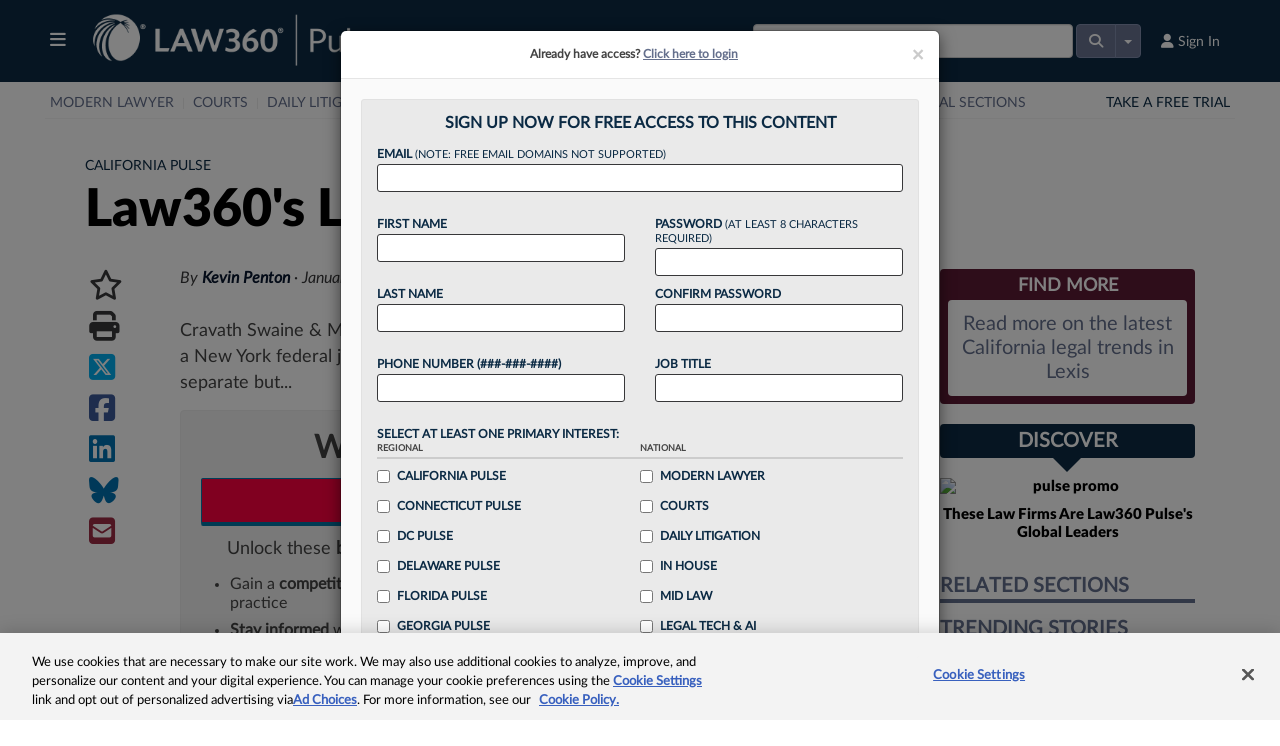

--- FILE ---
content_type: text/css
request_url: https://static.law360news.com/assets/pulse-f4bf61ac60d1cb43c5136f82589eeb4167a111c40c4dcc423400255d264445ab.css
body_size: 403694
content:
/*!
 * Bootstrap v3.1.1 (http://getbootstrap.com)
 * Copyright 2011-2014 Twitter, Inc.
 * Licensed under MIT (https://github.com/twbs/bootstrap/blob/master/LICENSE)
 *//*! normalize.css v3.0.0 | MIT License | git.io/normalize */html{font-family:sans-serif;-webkit-text-size-adjust:100%;-ms-text-size-adjust:100%}body{margin:0}article,aside,details,figcaption,figure,footer,header,hgroup,main,nav,section,summary{display:block}audio,canvas,progress,video{display:inline-block;vertical-align:baseline}audio:not([controls]){display:none;height:0}[hidden],template{display:none}a{background:transparent}a:active,a:hover{outline:0}abbr[title]{border-bottom:1px dotted}b,strong{font-weight:bold}dfn{font-style:italic}h1{margin:.67em 0;font-size:2em}mark{color:#000;background:#ff0}small{font-size:80%}sub,sup{position:relative;font-size:75%;line-height:0;vertical-align:baseline}sup{top:-.5em}sub{bottom:-.25em}img{border:0}svg:not(:root){overflow:hidden}figure{margin:1em 40px}hr{height:0;-moz-box-sizing:content-box;box-sizing:content-box}pre{overflow:auto}code,kbd,pre,samp{font-family:monospace, monospace;font-size:1em}button,input,optgroup,select,textarea{margin:0;font:inherit;color:inherit}button{overflow:visible}button,select{text-transform:none}button,html input[type="button"],input[type="reset"],input[type="submit"]{-webkit-appearance:button;cursor:pointer}button[disabled],html input[disabled]{cursor:default}button::-moz-focus-inner,input::-moz-focus-inner{padding:0;border:0}input{line-height:normal}input[type="checkbox"],input[type="radio"]{box-sizing:border-box;padding:0}input[type="number"]::-webkit-inner-spin-button,input[type="number"]::-webkit-outer-spin-button{height:auto}input[type="search"]{-webkit-box-sizing:content-box;-moz-box-sizing:content-box;box-sizing:content-box;-webkit-appearance:textfield}input[type="search"]::-webkit-search-cancel-button,input[type="search"]::-webkit-search-decoration{-webkit-appearance:none}fieldset{padding:.35em .625em .75em;margin:0 2px;border:1px solid #c0c0c0}legend{padding:0;border:0}textarea{overflow:auto}optgroup{font-weight:bold}table{border-spacing:0;border-collapse:collapse}@media print{*{color:#000 !important;text-shadow:none !important;background:transparent !important;box-shadow:none !important}a,a:visited{text-decoration:underline}a[href]:after{content:" (" attr(href) ")"}abbr[title]:after{content:" (" attr(title) ")"}a[href^="javascript:"]:after,a[href^="#"]:after{content:""}pre,blockquote{border:1px solid #999;page-break-inside:avoid}thead{display:table-header-group}tr,img{page-break-inside:avoid}img{max-width:100% !important}p,h2,h3{orphans:3;widows:3}h2,h3{page-break-after:avoid}select{background:#fff !important}.navbar{display:none}.table td,.table th{background-color:#fff !important}.btn>.caret,.dropup>.btn>.caret{border-top-color:#000 !important}.label{border:1px solid #000}.table{border-collapse:collapse !important}.table-bordered th,.table-bordered td{border:1px solid #ddd !important}}*{-webkit-box-sizing:border-box;-moz-box-sizing:border-box;box-sizing:border-box}*:before,*:after{-webkit-box-sizing:border-box;-moz-box-sizing:border-box;box-sizing:border-box}html{font-size:62.5%;-webkit-tap-highlight-color:rgba(0,0,0,0)}body{font-family:"Helvetica Neue", Helvetica, Arial, sans-serif;font-size:14px;line-height:1.42857143;color:#333;background-color:#fff}input,button,select,textarea{font-family:inherit;font-size:inherit;line-height:inherit}a{color:#697491;text-decoration:none}a:hover,a:focus{color:#2a6496;text-decoration:underline}a:focus{outline:thin dotted;outline:5px auto -webkit-focus-ring-color;outline-offset:-2px}figure{margin:0}img{vertical-align:middle}.img-responsive,.thumbnail>img,.thumbnail a>img,.carousel-inner>.item>img,.carousel-inner>.item>a>img{display:block;max-width:100%;height:auto}.img-rounded{border-radius:6px}.img-thumbnail{display:inline-block;max-width:100%;height:auto;padding:4px;line-height:1.42857143;background-color:#fff;border:1px solid #ddd;border-radius:4px;-webkit-transition:all .2s ease-in-out;transition:all .2s ease-in-out}.img-circle{border-radius:50%}hr{margin-top:20px;margin-bottom:20px;border:0;border-top:1px solid #eee}.sr-only{position:absolute;width:1px;height:1px;padding:0;margin:-1px;overflow:hidden;clip:rect(0, 0, 0, 0);border:0}h1,h2,h3,h4,h5,h6,.h1,.h2,.h3,.h4,.h5,.h6{font-family:inherit;font-weight:500;line-height:1.1;color:inherit}h1 small,h2 small,h3 small,h4 small,h5 small,h6 small,.h1 small,.h2 small,.h3 small,.h4 small,.h5 small,.h6 small,h1 .small,h2 .small,h3 .small,h4 .small,h5 .small,h6 .small,.h1 .small,.h2 .small,.h3 .small,.h4 .small,.h5 .small,.h6 .small{font-weight:normal;line-height:1;color:#999}h1,.h1,h2,.h2,h3,.h3{margin-top:20px;margin-bottom:10px}h1 small,.h1 small,h2 small,.h2 small,h3 small,.h3 small,h1 .small,.h1 .small,h2 .small,.h2 .small,h3 .small,.h3 .small{font-size:65%}h4,.h4,h5,.h5,h6,.h6{margin-top:10px;margin-bottom:10px}h4 small,.h4 small,h5 small,.h5 small,h6 small,.h6 small,h4 .small,.h4 .small,h5 .small,.h5 .small,h6 .small,.h6 .small{font-size:75%}h1,.h1{font-size:36px}h2,.h2{font-size:30px}h3,.h3{font-size:24px}h4,.h4{font-size:18px}h5,.h5{font-size:14px}h6,.h6{font-size:12px}p{margin:0 0 10px}.lead{margin-bottom:20px;font-size:16px;font-weight:200;line-height:1.4}@media (min-width: 768px){.lead{font-size:21px}}small,.small{font-size:85%}cite{font-style:normal}.text-left{text-align:left}.text-right{text-align:right}.text-center{text-align:center}.text-justify{text-align:justify}.text-muted{color:#999}.text-primary{color:#697491}a.text-primary:hover{color:#3071a9}.text-success{color:#3c763d}a.text-success:hover{color:#2b542c}.text-info{color:#31708f}a.text-info:hover{color:#245269}.text-warning{color:#8a6d3b}a.text-warning:hover{color:#66512c}.text-danger{color:#a94442}a.text-danger:hover{color:#843534}.bg-primary{color:#fff;background-color:#697491}a.bg-primary:hover{background-color:#3071a9}.bg-success{background-color:#dff0d8}a.bg-success:hover{background-color:#c1e2b3}.bg-info{background-color:#d9edf7}a.bg-info:hover{background-color:#afd9ee}.bg-warning{background-color:#fcf8e3}a.bg-warning:hover{background-color:#f7ecb5}.bg-danger{background-color:#f2dede}a.bg-danger:hover{background-color:#e4b9b9}.page-header{padding-bottom:9px;margin:40px 0 20px;border-bottom:1px solid #eee}ul,ol{margin-top:0;margin-bottom:10px}ul ul,ol ul,ul ol,ol ol{margin-bottom:0}.list-unstyled{padding-left:0;list-style:none}.list-inline{padding-left:0;margin-left:-5px;list-style:none}.list-inline>li{display:inline-block;padding-right:5px;padding-left:5px}dl{margin-top:0;margin-bottom:20px}dt,dd{line-height:1.42857143}dt{font-weight:bold}dd{margin-left:0}@media (min-width: 768px){.dl-horizontal dt{float:left;width:160px;overflow:hidden;clear:left;text-align:right;text-overflow:ellipsis;white-space:nowrap}.dl-horizontal dd{margin-left:180px}}abbr[title],abbr[data-original-title]{cursor:help;border-bottom:1px dotted #999}.initialism{font-size:90%;text-transform:uppercase}blockquote{padding:10px 20px;margin:0 0 20px;font-size:17.5px;border-left:5px solid #eee}blockquote p:last-child,blockquote ul:last-child,blockquote ol:last-child{margin-bottom:0}blockquote footer,blockquote small,blockquote .small{display:block;font-size:80%;line-height:1.42857143;color:#999}blockquote footer:before,blockquote small:before,blockquote .small:before{content:'\2014 \00A0'}.blockquote-reverse,blockquote.pull-right{padding-right:15px;padding-left:0;text-align:right;border-right:5px solid #eee;border-left:0}.blockquote-reverse footer:before,blockquote.pull-right footer:before,.blockquote-reverse small:before,blockquote.pull-right small:before,.blockquote-reverse .small:before,blockquote.pull-right .small:before{content:''}.blockquote-reverse footer:after,blockquote.pull-right footer:after,.blockquote-reverse small:after,blockquote.pull-right small:after,.blockquote-reverse .small:after,blockquote.pull-right .small:after{content:'\00A0 \2014'}blockquote:before,blockquote:after{content:""}address{margin-bottom:20px;font-style:normal;line-height:1.42857143}code,kbd,pre,samp{font-family:Menlo, Monaco, Consolas, "Courier New", monospace}code{padding:2px 4px;font-size:90%;color:#c7254e;white-space:nowrap;background-color:#f9f2f4;border-radius:4px}kbd{padding:2px 4px;font-size:90%;color:#fff;background-color:#333;border-radius:3px;box-shadow:inset 0 -1px 0 rgba(0,0,0,0.25)}pre{display:block;padding:9.5px;margin:0 0 10px;font-size:13px;line-height:1.42857143;color:#333;word-break:break-all;word-wrap:break-word;background-color:#f5f5f5;border:1px solid #ccc;border-radius:4px}pre code{padding:0;font-size:inherit;color:inherit;white-space:pre-wrap;background-color:transparent;border-radius:0}.pre-scrollable{max-height:340px;overflow-y:scroll}.container{padding-right:15px;padding-left:15px;margin-right:auto;margin-left:auto}@media (min-width: 768px){.container{width:750px}}@media (min-width: 992px){.container{width:970px}}@media (min-width: 1200px){.container{width:1170px}}.container-fluid{padding-right:15px;padding-left:15px;margin-right:auto;margin-left:auto}.row{margin-right:-15px;margin-left:-15px}.col-xs-1,.col-sm-1,.col-md-1,.col-lg-1,.col-xs-2,.col-sm-2,.col-md-2,.col-lg-2,.col-xs-3,.col-sm-3,.col-md-3,.col-lg-3,.col-xs-4,.col-sm-4,.col-md-4,.col-lg-4,.col-xs-5,.col-sm-5,.col-md-5,.col-lg-5,.col-xs-6,.col-sm-6,.col-md-6,.col-lg-6,.col-xs-7,.col-sm-7,.col-md-7,.col-lg-7,.col-xs-8,.col-sm-8,.col-md-8,.col-lg-8,.col-xs-9,.col-sm-9,.col-md-9,.col-lg-9,.col-xs-10,.col-sm-10,.col-md-10,.col-lg-10,.col-xs-11,.col-sm-11,.col-md-11,.col-lg-11,.col-xs-12,.col-sm-12,.col-md-12,.col-lg-12{position:relative;min-height:1px;padding-right:15px;padding-left:15px}.col-xs-1,.col-xs-2,.col-xs-3,.col-xs-4,.col-xs-5,.col-xs-6,.col-xs-7,.col-xs-8,.col-xs-9,.col-xs-10,.col-xs-11,.col-xs-12{float:left}.col-xs-12{width:100%}.col-xs-11{width:91.66666667%}.col-xs-10{width:83.33333333%}.col-xs-9{width:75%}.col-xs-8{width:66.66666667%}.col-xs-7{width:58.33333333%}.col-xs-6{width:50%}.col-xs-5{width:41.66666667%}.col-xs-4{width:33.33333333%}.col-xs-3{width:25%}.col-xs-2{width:16.66666667%}.col-xs-1{width:8.33333333%}.col-xs-pull-12{right:100%}.col-xs-pull-11{right:91.66666667%}.col-xs-pull-10{right:83.33333333%}.col-xs-pull-9{right:75%}.col-xs-pull-8{right:66.66666667%}.col-xs-pull-7{right:58.33333333%}.col-xs-pull-6{right:50%}.col-xs-pull-5{right:41.66666667%}.col-xs-pull-4{right:33.33333333%}.col-xs-pull-3{right:25%}.col-xs-pull-2{right:16.66666667%}.col-xs-pull-1{right:8.33333333%}.col-xs-pull-0{right:0}.col-xs-push-12{left:100%}.col-xs-push-11{left:91.66666667%}.col-xs-push-10{left:83.33333333%}.col-xs-push-9{left:75%}.col-xs-push-8{left:66.66666667%}.col-xs-push-7{left:58.33333333%}.col-xs-push-6{left:50%}.col-xs-push-5{left:41.66666667%}.col-xs-push-4{left:33.33333333%}.col-xs-push-3{left:25%}.col-xs-push-2{left:16.66666667%}.col-xs-push-1{left:8.33333333%}.col-xs-push-0{left:0}.col-xs-offset-12{margin-left:100%}.col-xs-offset-11{margin-left:91.66666667%}.col-xs-offset-10{margin-left:83.33333333%}.col-xs-offset-9{margin-left:75%}.col-xs-offset-8{margin-left:66.66666667%}.col-xs-offset-7{margin-left:58.33333333%}.col-xs-offset-6{margin-left:50%}.col-xs-offset-5{margin-left:41.66666667%}.col-xs-offset-4{margin-left:33.33333333%}.col-xs-offset-3{margin-left:25%}.col-xs-offset-2{margin-left:16.66666667%}.col-xs-offset-1{margin-left:8.33333333%}.col-xs-offset-0{margin-left:0}@media (min-width: 768px){.col-sm-1,.col-sm-2,.col-sm-3,.col-sm-4,.col-sm-5,.col-sm-6,.col-sm-7,.col-sm-8,.col-sm-9,.col-sm-10,.col-sm-11,.col-sm-12{float:left}.col-sm-12{width:100%}.col-sm-11{width:91.66666667%}.col-sm-10{width:83.33333333%}.col-sm-9{width:75%}.col-sm-8{width:66.66666667%}.col-sm-7{width:58.33333333%}.col-sm-6{width:50%}.col-sm-5{width:41.66666667%}.col-sm-4{width:33.33333333%}.col-sm-3{width:25%}.col-sm-2{width:16.66666667%}.col-sm-1{width:8.33333333%}.col-sm-pull-12{right:100%}.col-sm-pull-11{right:91.66666667%}.col-sm-pull-10{right:83.33333333%}.col-sm-pull-9{right:75%}.col-sm-pull-8{right:66.66666667%}.col-sm-pull-7{right:58.33333333%}.col-sm-pull-6{right:50%}.col-sm-pull-5{right:41.66666667%}.col-sm-pull-4{right:33.33333333%}.col-sm-pull-3{right:25%}.col-sm-pull-2{right:16.66666667%}.col-sm-pull-1{right:8.33333333%}.col-sm-pull-0{right:0}.col-sm-push-12{left:100%}.col-sm-push-11{left:91.66666667%}.col-sm-push-10{left:83.33333333%}.col-sm-push-9{left:75%}.col-sm-push-8{left:66.66666667%}.col-sm-push-7{left:58.33333333%}.col-sm-push-6{left:50%}.col-sm-push-5{left:41.66666667%}.col-sm-push-4{left:33.33333333%}.col-sm-push-3{left:25%}.col-sm-push-2{left:16.66666667%}.col-sm-push-1{left:8.33333333%}.col-sm-push-0{left:0}.col-sm-offset-12{margin-left:100%}.col-sm-offset-11{margin-left:91.66666667%}.col-sm-offset-10{margin-left:83.33333333%}.col-sm-offset-9{margin-left:75%}.col-sm-offset-8{margin-left:66.66666667%}.col-sm-offset-7{margin-left:58.33333333%}.col-sm-offset-6{margin-left:50%}.col-sm-offset-5{margin-left:41.66666667%}.col-sm-offset-4{margin-left:33.33333333%}.col-sm-offset-3{margin-left:25%}.col-sm-offset-2{margin-left:16.66666667%}.col-sm-offset-1{margin-left:8.33333333%}.col-sm-offset-0{margin-left:0}}@media (min-width: 992px){.col-md-1,.col-md-2,.col-md-3,.col-md-4,.col-md-5,.col-md-6,.col-md-7,.col-md-8,.col-md-9,.col-md-10,.col-md-11,.col-md-12{float:left}.col-md-12{width:100%}.col-md-11{width:91.66666667%}.col-md-10{width:83.33333333%}.col-md-9{width:75%}.col-md-8{width:66.66666667%}.col-md-7{width:58.33333333%}.col-md-6{width:50%}.col-md-5{width:41.66666667%}.col-md-4{width:33.33333333%}.col-md-3{width:25%}.col-md-2{width:16.66666667%}.col-md-1{width:8.33333333%}.col-md-pull-12{right:100%}.col-md-pull-11{right:91.66666667%}.col-md-pull-10{right:83.33333333%}.col-md-pull-9{right:75%}.col-md-pull-8{right:66.66666667%}.col-md-pull-7{right:58.33333333%}.col-md-pull-6{right:50%}.col-md-pull-5{right:41.66666667%}.col-md-pull-4{right:33.33333333%}.col-md-pull-3{right:25%}.col-md-pull-2{right:16.66666667%}.col-md-pull-1{right:8.33333333%}.col-md-pull-0{right:0}.col-md-push-12{left:100%}.col-md-push-11{left:91.66666667%}.col-md-push-10{left:83.33333333%}.col-md-push-9{left:75%}.col-md-push-8{left:66.66666667%}.col-md-push-7{left:58.33333333%}.col-md-push-6{left:50%}.col-md-push-5{left:41.66666667%}.col-md-push-4{left:33.33333333%}.col-md-push-3{left:25%}.col-md-push-2{left:16.66666667%}.col-md-push-1{left:8.33333333%}.col-md-push-0{left:0}.col-md-offset-12{margin-left:100%}.col-md-offset-11{margin-left:91.66666667%}.col-md-offset-10{margin-left:83.33333333%}.col-md-offset-9{margin-left:75%}.col-md-offset-8{margin-left:66.66666667%}.col-md-offset-7{margin-left:58.33333333%}.col-md-offset-6{margin-left:50%}.col-md-offset-5{margin-left:41.66666667%}.col-md-offset-4{margin-left:33.33333333%}.col-md-offset-3{margin-left:25%}.col-md-offset-2{margin-left:16.66666667%}.col-md-offset-1{margin-left:8.33333333%}.col-md-offset-0{margin-left:0}}@media (min-width: 1200px){.col-lg-1,.col-lg-2,.col-lg-3,.col-lg-4,.col-lg-5,.col-lg-6,.col-lg-7,.col-lg-8,.col-lg-9,.col-lg-10,.col-lg-11,.col-lg-12{float:left}.col-lg-12{width:100%}.col-lg-11{width:91.66666667%}.col-lg-10{width:83.33333333%}.col-lg-9{width:75%}.col-lg-8{width:66.66666667%}.col-lg-7{width:58.33333333%}.col-lg-6{width:50%}.col-lg-5{width:41.66666667%}.col-lg-4{width:33.33333333%}.col-lg-3{width:25%}.col-lg-2{width:16.66666667%}.col-lg-1{width:8.33333333%}.col-lg-pull-12{right:100%}.col-lg-pull-11{right:91.66666667%}.col-lg-pull-10{right:83.33333333%}.col-lg-pull-9{right:75%}.col-lg-pull-8{right:66.66666667%}.col-lg-pull-7{right:58.33333333%}.col-lg-pull-6{right:50%}.col-lg-pull-5{right:41.66666667%}.col-lg-pull-4{right:33.33333333%}.col-lg-pull-3{right:25%}.col-lg-pull-2{right:16.66666667%}.col-lg-pull-1{right:8.33333333%}.col-lg-pull-0{right:0}.col-lg-push-12{left:100%}.col-lg-push-11{left:91.66666667%}.col-lg-push-10{left:83.33333333%}.col-lg-push-9{left:75%}.col-lg-push-8{left:66.66666667%}.col-lg-push-7{left:58.33333333%}.col-lg-push-6{left:50%}.col-lg-push-5{left:41.66666667%}.col-lg-push-4{left:33.33333333%}.col-lg-push-3{left:25%}.col-lg-push-2{left:16.66666667%}.col-lg-push-1{left:8.33333333%}.col-lg-push-0{left:0}.col-lg-offset-12{margin-left:100%}.col-lg-offset-11{margin-left:91.66666667%}.col-lg-offset-10{margin-left:83.33333333%}.col-lg-offset-9{margin-left:75%}.col-lg-offset-8{margin-left:66.66666667%}.col-lg-offset-7{margin-left:58.33333333%}.col-lg-offset-6{margin-left:50%}.col-lg-offset-5{margin-left:41.66666667%}.col-lg-offset-4{margin-left:33.33333333%}.col-lg-offset-3{margin-left:25%}.col-lg-offset-2{margin-left:16.66666667%}.col-lg-offset-1{margin-left:8.33333333%}.col-lg-offset-0{margin-left:0}}table{max-width:100%;background-color:transparent}th{text-align:left}.table{width:100%;margin-bottom:20px}.table>thead>tr>th,.table>tbody>tr>th,.table>tfoot>tr>th,.table>thead>tr>td,.table>tbody>tr>td,.table>tfoot>tr>td{padding:8px;line-height:1.42857143;vertical-align:top;border-top:1px solid #ddd}.table>thead>tr>th{vertical-align:bottom;border-bottom:2px solid #ddd}.table>caption+thead>tr:first-child>th,.table>colgroup+thead>tr:first-child>th,.table>thead:first-child>tr:first-child>th,.table>caption+thead>tr:first-child>td,.table>colgroup+thead>tr:first-child>td,.table>thead:first-child>tr:first-child>td{border-top:0}.table>tbody+tbody{border-top:2px solid #ddd}.table .table{background-color:#fff}.table-condensed>thead>tr>th,.table-condensed>tbody>tr>th,.table-condensed>tfoot>tr>th,.table-condensed>thead>tr>td,.table-condensed>tbody>tr>td,.table-condensed>tfoot>tr>td{padding:5px}.table-bordered{border:1px solid #ddd}.table-bordered>thead>tr>th,.table-bordered>tbody>tr>th,.table-bordered>tfoot>tr>th,.table-bordered>thead>tr>td,.table-bordered>tbody>tr>td,.table-bordered>tfoot>tr>td{border:1px solid #ddd}.table-bordered>thead>tr>th,.table-bordered>thead>tr>td{border-bottom-width:2px}.table-striped>tbody>tr:nth-child(odd)>td,.table-striped>tbody>tr:nth-child(odd)>th{background-color:#EEEEEE}.table-hover>tbody>tr:hover>td,.table-hover>tbody>tr:hover>th{background-color:#f5f5f5}table col[class*="col-"]{position:static;display:table-column;float:none}table td[class*="col-"],table th[class*="col-"]{position:static;display:table-cell;float:none}.table>thead>tr>td.active,.table>tbody>tr>td.active,.table>tfoot>tr>td.active,.table>thead>tr>th.active,.table>tbody>tr>th.active,.table>tfoot>tr>th.active,.table>thead>tr.active>td,.table>tbody>tr.active>td,.table>tfoot>tr.active>td,.table>thead>tr.active>th,.table>tbody>tr.active>th,.table>tfoot>tr.active>th{background-color:#f5f5f5}.table-hover>tbody>tr>td.active:hover,.table-hover>tbody>tr>th.active:hover,.table-hover>tbody>tr.active:hover>td,.table-hover>tbody>tr.active:hover>th{background-color:#e8e8e8}.table>thead>tr>td.success,.table>tbody>tr>td.success,.table>tfoot>tr>td.success,.table>thead>tr>th.success,.table>tbody>tr>th.success,.table>tfoot>tr>th.success,.table>thead>tr.success>td,.table>tbody>tr.success>td,.table>tfoot>tr.success>td,.table>thead>tr.success>th,.table>tbody>tr.success>th,.table>tfoot>tr.success>th{background-color:#dff0d8}.table-hover>tbody>tr>td.success:hover,.table-hover>tbody>tr>th.success:hover,.table-hover>tbody>tr.success:hover>td,.table-hover>tbody>tr.success:hover>th{background-color:#d0e9c6}.table>thead>tr>td.info,.table>tbody>tr>td.info,.table>tfoot>tr>td.info,.table>thead>tr>th.info,.table>tbody>tr>th.info,.table>tfoot>tr>th.info,.table>thead>tr.info>td,.table>tbody>tr.info>td,.table>tfoot>tr.info>td,.table>thead>tr.info>th,.table>tbody>tr.info>th,.table>tfoot>tr.info>th{background-color:#d9edf7}.table-hover>tbody>tr>td.info:hover,.table-hover>tbody>tr>th.info:hover,.table-hover>tbody>tr.info:hover>td,.table-hover>tbody>tr.info:hover>th{background-color:#c4e3f3}.table>thead>tr>td.warning,.table>tbody>tr>td.warning,.table>tfoot>tr>td.warning,.table>thead>tr>th.warning,.table>tbody>tr>th.warning,.table>tfoot>tr>th.warning,.table>thead>tr.warning>td,.table>tbody>tr.warning>td,.table>tfoot>tr.warning>td,.table>thead>tr.warning>th,.table>tbody>tr.warning>th,.table>tfoot>tr.warning>th{background-color:#fcf8e3}.table-hover>tbody>tr>td.warning:hover,.table-hover>tbody>tr>th.warning:hover,.table-hover>tbody>tr.warning:hover>td,.table-hover>tbody>tr.warning:hover>th{background-color:#faf2cc}.table>thead>tr>td.danger,.table>tbody>tr>td.danger,.table>tfoot>tr>td.danger,.table>thead>tr>th.danger,.table>tbody>tr>th.danger,.table>tfoot>tr>th.danger,.table>thead>tr.danger>td,.table>tbody>tr.danger>td,.table>tfoot>tr.danger>td,.table>thead>tr.danger>th,.table>tbody>tr.danger>th,.table>tfoot>tr.danger>th{background-color:#f2dede}.table-hover>tbody>tr>td.danger:hover,.table-hover>tbody>tr>th.danger:hover,.table-hover>tbody>tr.danger:hover>td,.table-hover>tbody>tr.danger:hover>th{background-color:#ebcccc}@media (max-width: 767px){.table-responsive{width:100%;margin-bottom:15px;overflow-x:scroll;overflow-y:hidden;-webkit-overflow-scrolling:touch;-ms-overflow-style:-ms-autohiding-scrollbar;border:1px solid #ddd}.table-responsive>.table{margin-bottom:0}.table-responsive>.table>thead>tr>th,.table-responsive>.table>tbody>tr>th,.table-responsive>.table>tfoot>tr>th,.table-responsive>.table>thead>tr>td,.table-responsive>.table>tbody>tr>td,.table-responsive>.table>tfoot>tr>td{white-space:nowrap}.table-responsive>.table-bordered{border:0}.table-responsive>.table-bordered>thead>tr>th:first-child,.table-responsive>.table-bordered>tbody>tr>th:first-child,.table-responsive>.table-bordered>tfoot>tr>th:first-child,.table-responsive>.table-bordered>thead>tr>td:first-child,.table-responsive>.table-bordered>tbody>tr>td:first-child,.table-responsive>.table-bordered>tfoot>tr>td:first-child{border-left:0}.table-responsive>.table-bordered>thead>tr>th:last-child,.table-responsive>.table-bordered>tbody>tr>th:last-child,.table-responsive>.table-bordered>tfoot>tr>th:last-child,.table-responsive>.table-bordered>thead>tr>td:last-child,.table-responsive>.table-bordered>tbody>tr>td:last-child,.table-responsive>.table-bordered>tfoot>tr>td:last-child{border-right:0}.table-responsive>.table-bordered>tbody>tr:last-child>th,.table-responsive>.table-bordered>tfoot>tr:last-child>th,.table-responsive>.table-bordered>tbody>tr:last-child>td,.table-responsive>.table-bordered>tfoot>tr:last-child>td{border-bottom:0}}fieldset{min-width:0;padding:0;margin:0;border:0}legend{display:block;width:100%;padding:0;margin-bottom:20px;font-size:21px;line-height:inherit;color:#333;border:0;border-bottom:1px solid #e5e5e5}label{display:inline-block;margin-bottom:5px;font-weight:bold}input[type="search"]{-webkit-box-sizing:border-box;-moz-box-sizing:border-box;box-sizing:border-box}input[type="radio"],input[type="checkbox"]{margin:4px 0 0;margin-top:1px \9;line-height:normal}input[type="file"]{display:block}input[type="range"]{display:block;width:100%}select[multiple],select[size]{height:auto}input[type="file"]:focus,input[type="radio"]:focus,input[type="checkbox"]:focus{outline:thin dotted;outline:5px auto -webkit-focus-ring-color;outline-offset:-2px}output{display:block;padding-top:7px;font-size:14px;line-height:1.42857143;color:#555}.form-control{display:block;width:100%;height:34px;padding:6px 12px;font-size:14px;line-height:1.42857143;color:#555;background-color:#fff;background-image:none;border:1px solid #ccc;border-radius:4px;-webkit-box-shadow:inset 0 1px 1px rgba(0,0,0,0.075);box-shadow:inset 0 1px 1px rgba(0,0,0,0.075);-webkit-transition:border-color ease-in-out .15s, box-shadow ease-in-out .15s;transition:border-color ease-in-out .15s, box-shadow ease-in-out .15s}.form-control:focus{border-color:#66afe9;outline:0;-webkit-box-shadow:inset 0 1px 1px rgba(0,0,0,0.075),0 0 8px rgba(102,175,233,0.6);box-shadow:inset 0 1px 1px rgba(0,0,0,0.075),0 0 8px rgba(102,175,233,0.6)}.form-control::-moz-placeholder{color:#999;opacity:1}.form-control:-ms-input-placeholder{color:#999}.form-control::-webkit-input-placeholder{color:#999}.form-control[disabled],.form-control[readonly],fieldset[disabled] .form-control{cursor:not-allowed;background-color:#eee;opacity:1}textarea.form-control{height:auto}input[type="search"]{-webkit-appearance:none}input[type="date"]{line-height:34px}.form-group{margin-bottom:15px}.radio,.checkbox{display:block;min-height:20px;padding-left:20px;margin-top:10px;margin-bottom:10px}.radio label,.checkbox label{display:inline;font-weight:normal;cursor:pointer}.radio input[type="radio"],.radio-inline input[type="radio"],.checkbox input[type="checkbox"],.checkbox-inline input[type="checkbox"]{float:left;margin-left:-20px}.radio+.radio,.checkbox+.checkbox{margin-top:-5px}.radio-inline,.checkbox-inline{display:inline-block;padding-left:20px;margin-bottom:0;font-weight:normal;vertical-align:middle;cursor:pointer}.radio-inline+.radio-inline,.checkbox-inline+.checkbox-inline{margin-top:0;margin-left:10px}input[type="radio"][disabled],input[type="checkbox"][disabled],.radio[disabled],.radio-inline[disabled],.checkbox[disabled],.checkbox-inline[disabled],fieldset[disabled] input[type="radio"],fieldset[disabled] input[type="checkbox"],fieldset[disabled] .radio,fieldset[disabled] .radio-inline,fieldset[disabled] .checkbox,fieldset[disabled] .checkbox-inline{cursor:not-allowed}.input-sm{height:30px;padding:5px 10px;font-size:12px;line-height:1.5;border-radius:3px}select.input-sm{height:30px;line-height:30px}textarea.input-sm,select.input-sm[multiple]{height:auto}.input-lg{height:46px;padding:10px 16px;font-size:18px;line-height:1.33;border-radius:6px}select.input-lg{height:46px;line-height:46px}textarea.input-lg,select.input-lg[multiple]{height:auto}.has-feedback{position:relative}.has-feedback .form-control{padding-right:42.5px}.has-feedback .form-control-feedback{position:absolute;top:25px;right:0;display:block;width:34px;height:34px;line-height:34px;text-align:center}.has-success .help-block,.has-success .control-label,.has-success .radio,.has-success .checkbox,.has-success .radio-inline,.has-success .checkbox-inline{color:#3c763d}.has-success .form-control{border-color:#3c763d;-webkit-box-shadow:inset 0 1px 1px rgba(0,0,0,0.075);box-shadow:inset 0 1px 1px rgba(0,0,0,0.075)}.has-success .form-control:focus{border-color:#2b542c;-webkit-box-shadow:inset 0 1px 1px rgba(0,0,0,0.075),0 0 6px #67b168;box-shadow:inset 0 1px 1px rgba(0,0,0,0.075),0 0 6px #67b168}.has-success .input-group-addon{color:#3c763d;background-color:#dff0d8;border-color:#3c763d}.has-success .form-control-feedback{color:#3c763d}.has-warning .help-block,.has-warning .control-label,.has-warning .radio,.has-warning .checkbox,.has-warning .radio-inline,.has-warning .checkbox-inline{color:#8a6d3b}.has-warning .form-control{border-color:#8a6d3b;-webkit-box-shadow:inset 0 1px 1px rgba(0,0,0,0.075);box-shadow:inset 0 1px 1px rgba(0,0,0,0.075)}.has-warning .form-control:focus{border-color:#66512c;-webkit-box-shadow:inset 0 1px 1px rgba(0,0,0,0.075),0 0 6px #c0a16b;box-shadow:inset 0 1px 1px rgba(0,0,0,0.075),0 0 6px #c0a16b}.has-warning .input-group-addon{color:#8a6d3b;background-color:#fcf8e3;border-color:#8a6d3b}.has-warning .form-control-feedback{color:#8a6d3b}.has-error .help-block,.has-error .control-label,.has-error .radio,.has-error .checkbox,.has-error .radio-inline,.has-error .checkbox-inline{color:#a94442}.has-error .form-control{border-color:#a94442;-webkit-box-shadow:inset 0 1px 1px rgba(0,0,0,0.075);box-shadow:inset 0 1px 1px rgba(0,0,0,0.075)}.has-error .form-control:focus{border-color:#843534;-webkit-box-shadow:inset 0 1px 1px rgba(0,0,0,0.075),0 0 6px #ce8483;box-shadow:inset 0 1px 1px rgba(0,0,0,0.075),0 0 6px #ce8483}.has-error .input-group-addon{color:#a94442;background-color:#f2dede;border-color:#a94442}.has-error .form-control-feedback{color:#a94442}.form-control-static{margin-bottom:0}.help-block{display:block;margin-top:5px;margin-bottom:10px;color:#737373}@media (min-width: 768px){.form-inline .form-group{display:inline-block;margin-bottom:0;vertical-align:middle}.form-inline .form-control{display:inline-block;width:auto;vertical-align:middle}.form-inline .input-group>.form-control{width:100%}.form-inline .control-label{margin-bottom:0;vertical-align:middle}.form-inline .radio,.form-inline .checkbox{display:inline-block;padding-left:0;margin-top:0;margin-bottom:0;vertical-align:middle}.form-inline .radio input[type="radio"],.form-inline .checkbox input[type="checkbox"]{float:none;margin-left:0}.form-inline .has-feedback .form-control-feedback{top:0}}.form-horizontal .control-label,.form-horizontal .radio,.form-horizontal .checkbox,.form-horizontal .radio-inline,.form-horizontal .checkbox-inline{padding-top:7px;margin-top:0;margin-bottom:0}.form-horizontal .radio,.form-horizontal .checkbox{min-height:27px}.form-horizontal .form-group{margin-right:-15px;margin-left:-15px}.form-horizontal .form-control-static{padding-top:7px}@media (min-width: 768px){.form-horizontal .control-label{text-align:right}}.form-horizontal .has-feedback .form-control-feedback{top:0;right:15px}.btn{display:inline-block;padding:6px 12px;margin-bottom:0;font-size:14px;font-weight:normal;line-height:1.42857143;text-align:center;white-space:nowrap;vertical-align:middle;cursor:pointer;-webkit-user-select:none;-moz-user-select:none;-ms-user-select:none;user-select:none;background-image:none;border:1px solid transparent;border-radius:4px}.btn:focus,.btn:active:focus,.btn.active:focus{outline:thin dotted;outline:5px auto -webkit-focus-ring-color;outline-offset:-2px}.btn:hover,.btn:focus{color:#333;text-decoration:none}.btn:active,.btn.active{background-image:none;outline:0;-webkit-box-shadow:inset 0 3px 5px rgba(0,0,0,0.125);box-shadow:inset 0 3px 5px rgba(0,0,0,0.125)}.btn.disabled,.btn[disabled],fieldset[disabled] .btn{pointer-events:none;cursor:not-allowed;filter:alpha(opacity=65);-webkit-box-shadow:none;box-shadow:none;opacity:.65}.btn-default{color:#333;background-color:#fff;border-color:#ccc}.btn-default:hover,.btn-default:focus,.btn-default:active,.btn-default.active,.open .dropdown-toggle.btn-default{color:#333;background-color:#ebebeb;border-color:#adadad}.btn-default:active,.btn-default.active,.open .dropdown-toggle.btn-default{background-image:none}.btn-default.disabled,.btn-default[disabled],fieldset[disabled] .btn-default,.btn-default.disabled:hover,.btn-default[disabled]:hover,fieldset[disabled] .btn-default:hover,.btn-default.disabled:focus,.btn-default[disabled]:focus,fieldset[disabled] .btn-default:focus,.btn-default.disabled:active,.btn-default[disabled]:active,fieldset[disabled] .btn-default:active,.btn-default.disabled.active,.btn-default.active[disabled],fieldset[disabled] .btn-default.active{background-color:#fff;border-color:#ccc}.btn-default .badge{color:#fff;background-color:#333}.btn-simple{color:#333;background-color:#fff;border-color:#ccc;border-radius:2px}.btn-simple:hover,.btn-simple:focus,.btn-simple:active,.btn-simple.active{color:#333;background-color:#ebebeb;border-color:#adadad}.btn-simple:active,.btn-simple.active{background-image:none}.btn-simple.disabled,.btn-simple[disabled],fieldset[disabled] .btn-simple,.btn-simple.disabled:hover,.btn-simple[disabled]:hover,fieldset[disabled] .btn-simple:hover,.btn-simple.disabled:focus,.btn-simple[disabled]:focus,fieldset[disabled] .btn-simple:focus,.btn-simple.disabled:active,.btn-simple[disabled]:active,fieldset[disabled] .btn-simple:active,.btn-simple.disabled.active,.btn-simple.active[disabled],fieldset[disabled] .btn-simple.active{background-color:#fff;border-color:#ccc}.btn-simple .badge{color:#fff;background-color:#333}.btn-primary{color:#fff;background-color:#697491;border-color:#808cac}.btn-primary:hover,.btn-primary:focus,.btn-primary:active,.btn-primary.active,.open .dropdown-toggle.btn-primary{color:#fff;background-color:#3276b1;border-color:#285e8e}.btn-primary:active,.btn-primary.active,.open .dropdown-toggle.btn-primary{background-image:none}.btn-primary.disabled,.btn-primary[disabled],fieldset[disabled] .btn-primary,.btn-primary.disabled:hover,.btn-primary[disabled]:hover,fieldset[disabled] .btn-primary:hover,.btn-primary.disabled:focus,.btn-primary[disabled]:focus,fieldset[disabled] .btn-primary:focus,.btn-primary.disabled:active,.btn-primary[disabled]:active,fieldset[disabled] .btn-primary:active,.btn-primary.disabled.active,.btn-primary.active[disabled],fieldset[disabled] .btn-primary.active{background-color:#697491;border-color:#808cac}.btn-primary .badge{color:#697491;background-color:#fff}.btn-header{color:#fff;background-color:#697491;border-color:#808cac}.btn-header:hover,.btn-header:focus,.btn-header:active,.btn-header.active,.open .dropdown-toggle.btn-header{color:#fff;background-color:#3276b1;border-color:#285e8e}.btn-header:active,.btn-header.active,.open .dropdown-toggle.btn-header{background-image:none}.btn-header.disabled,.btn-header[disabled],fieldset[disabled] .btn-primary,.btn-header.disabled:hover,.btn-header[disabled]:hover,fieldset[disabled] .btn-header:hover,.btn-header.disabled:focus,.btn-header[disabled]:focus,fieldset[disabled] .btn-header:focus,.btn-header.disabled:active,.btn-header[disabled]:active,fieldset[disabled] .btn-primary:active,.btn-header.disabled.active,.btn-header.active[disabled],fieldset[disabled] .btn-header.active{background-color:#697491;border-color:#808cac}.btn-header .badge{color:#697491;background-color:#fff}.btn-success{color:#fff;background-color:#5cb85c;border-color:#4cae4c}.btn-success:hover,.btn-success:focus,.btn-success:active,.btn-success.active,.open .dropdown-toggle.btn-success{color:#fff;background-color:#47a447;border-color:#398439}.btn-success:active,.btn-success.active,.open .dropdown-toggle.btn-success{background-image:none}.btn-success.disabled,.btn-success[disabled],fieldset[disabled] .btn-success,.btn-success.disabled:hover,.btn-success[disabled]:hover,fieldset[disabled] .btn-success:hover,.btn-success.disabled:focus,.btn-success[disabled]:focus,fieldset[disabled] .btn-success:focus,.btn-success.disabled:active,.btn-success[disabled]:active,fieldset[disabled] .btn-success:active,.btn-success.disabled.active,.btn-success.active[disabled],fieldset[disabled] .btn-success.active{background-color:#5cb85c;border-color:#4cae4c}.btn-success .badge{color:#5cb85c;background-color:#fff}.btn-info{color:#fff;background-color:#5bc0de;border-color:#46b8da}.btn-info:hover,.btn-info:focus,.btn-info:active,.btn-info.active,.open .dropdown-toggle.btn-info{color:#fff;background-color:#39b3d7;border-color:#269abc}.btn-info:active,.btn-info.active,.open .dropdown-toggle.btn-info{background-image:none}.btn-info.disabled,.btn-info[disabled],fieldset[disabled] .btn-info,.btn-info.disabled:hover,.btn-info[disabled]:hover,fieldset[disabled] .btn-info:hover,.btn-info.disabled:focus,.btn-info[disabled]:focus,fieldset[disabled] .btn-info:focus,.btn-info.disabled:active,.btn-info[disabled]:active,fieldset[disabled] .btn-info:active,.btn-info.disabled.active,.btn-info.active[disabled],fieldset[disabled] .btn-info.active{background-color:#5bc0de;border-color:#46b8da}.btn-info .badge{color:#5bc0de;background-color:#fff}.btn-warning{color:#fff;background-color:#f0ad4e;border-color:#eea236}.btn-warning:hover,.btn-warning:focus,.btn-warning:active,.btn-warning.active,.open .dropdown-toggle.btn-warning{color:#fff;background-color:#ed9c28;border-color:#d58512}.btn-warning:active,.btn-warning.active,.open .dropdown-toggle.btn-warning{background-image:none}.btn-warning.disabled,.btn-warning[disabled],fieldset[disabled] .btn-warning,.btn-warning.disabled:hover,.btn-warning[disabled]:hover,fieldset[disabled] .btn-warning:hover,.btn-warning.disabled:focus,.btn-warning[disabled]:focus,fieldset[disabled] .btn-warning:focus,.btn-warning.disabled:active,.btn-warning[disabled]:active,fieldset[disabled] .btn-warning:active,.btn-warning.disabled.active,.btn-warning.active[disabled],fieldset[disabled] .btn-warning.active{background-color:#f0ad4e;border-color:#eea236}.btn-warning .badge{color:#f0ad4e;background-color:#fff}.btn-danger{color:#fff;background-color:#d9534f;border-color:#d43f3a}.btn-danger:hover,.btn-danger:focus,.btn-danger:active,.btn-danger.active,.open .dropdown-toggle.btn-danger{color:#fff;background-color:#d2322d;border-color:#ac2925}.btn-danger:active,.btn-danger.active,.open .dropdown-toggle.btn-danger{background-image:none}.btn-danger.disabled,.btn-danger[disabled],fieldset[disabled] .btn-danger,.btn-danger.disabled:hover,.btn-danger[disabled]:hover,fieldset[disabled] .btn-danger:hover,.btn-danger.disabled:focus,.btn-danger[disabled]:focus,fieldset[disabled] .btn-danger:focus,.btn-danger.disabled:active,.btn-danger[disabled]:active,fieldset[disabled] .btn-danger:active,.btn-danger.disabled.active,.btn-danger.active[disabled],fieldset[disabled] .btn-danger.active{background-color:#d9534f;border-color:#d43f3a}.btn-danger .badge{color:#d9534f;background-color:#fff}.btn-link{font-weight:normal;color:#697491;cursor:pointer;border-radius:0}.btn-link,.btn-link:active,.btn-link[disabled],fieldset[disabled] .btn-link{background-color:transparent;-webkit-box-shadow:none;box-shadow:none}.btn-link,.btn-link:hover,.btn-link:focus,.btn-link:active{border-color:transparent}.btn-link:hover,.btn-link:focus{color:#2a6496;text-decoration:underline;background-color:transparent}.btn-link[disabled]:hover,fieldset[disabled] .btn-link:hover,.btn-link[disabled]:focus,fieldset[disabled] .btn-link:focus{color:#999;text-decoration:none}.btn-lg,.btn-group-lg>.btn{padding:10px 16px;font-size:18px;line-height:1.33;border-radius:6px}.btn-sm,.btn-group-sm>.btn{padding:5px 10px;font-size:12px;line-height:1.5;border-radius:3px}.btn-xs,.btn-group-xs>.btn{padding:1px 5px;font-size:12px;line-height:1.5;border-radius:3px}.btn-block{display:block;width:100%;padding-right:0;padding-left:0}.btn-block+.btn-block{margin-top:5px}input.btn-block[type="submit"],input.btn-block[type="reset"],input.btn-block[type="button"]{width:100%}.fade{opacity:0;-webkit-transition:opacity .15s linear;transition:opacity .15s linear}.fade.in{opacity:1}.collapse{display:none}.collapse.in{display:block}.collapsing{position:relative;height:0;overflow:hidden;-webkit-transition:height .35s ease;transition:height .35s ease}@font-face{font-family:'Glyphicons Halflings';src:url(/fonts/glyphicons-halflings-regular.eot);src:url(/fonts/glyphicons-halflings-regular.eot?#iefix) format("embedded-opentype"),url(/fonts/glyphicons-halflings-regular.woff) format("woff"),url(/fonts/glyphicons-halflings-regular.ttf) format("truetype"),url(/fonts/glyphicons-halflings-regular.svg#glyphicons_halflingsregular) format("svg")}.glyphicon{position:relative;top:1px;display:inline-block;font-family:'Glyphicons Halflings';font-style:normal;font-weight:normal;line-height:1;-webkit-font-smoothing:antialiased;-moz-osx-font-smoothing:grayscale}.glyphicon-asterisk:before{content:"\2a"}.glyphicon-plus:before{content:"\2b"}.glyphicon-euro:before{content:"\20ac"}.glyphicon-minus:before{content:"\2212"}.glyphicon-cloud:before{content:"\2601"}.glyphicon-envelope:before{content:"\2709"}.glyphicon-pencil:before{content:"\270f"}.glyphicon-glass:before{content:"\e001"}.glyphicon-music:before{content:"\e002"}.glyphicon-search:before{content:"\e003"}.glyphicon-heart:before{content:"\e005"}.glyphicon-star:before{content:"\e006"}.glyphicon-star-empty:before{content:"\e007"}.glyphicon-user:before{content:"\e008"}.glyphicon-film:before{content:"\e009"}.glyphicon-th-large:before{content:"\e010"}.glyphicon-th:before{content:"\e011"}.glyphicon-th-list:before{content:"\e012"}.glyphicon-ok:before{content:"\e013"}.glyphicon-remove:before{content:"\e014"}.glyphicon-zoom-in:before{content:"\e015"}.glyphicon-zoom-out:before{content:"\e016"}.glyphicon-off:before{content:"\e017"}.glyphicon-signal:before{content:"\e018"}.glyphicon-cog:before{content:"\e019"}.glyphicon-trash:before{content:"\e020"}.glyphicon-home:before{content:"\e021"}.glyphicon-file:before{content:"\e022"}.glyphicon-time:before{content:"\e023"}.glyphicon-road:before{content:"\e024"}.glyphicon-download-alt:before{content:"\e025"}.glyphicon-download:before{content:"\e026"}.glyphicon-upload:before{content:"\e027"}.glyphicon-inbox:before{content:"\e028"}.glyphicon-play-circle:before{content:"\e029"}.glyphicon-repeat:before{content:"\e030"}.glyphicon-refresh:before{content:"\e031"}.glyphicon-list-alt:before{content:"\e032"}.glyphicon-lock:before{content:"\e033"}.glyphicon-flag:before{content:"\e034"}.glyphicon-headphones:before{content:"\e035"}.glyphicon-volume-off:before{content:"\e036"}.glyphicon-volume-down:before{content:"\e037"}.glyphicon-volume-up:before{content:"\e038"}.glyphicon-qrcode:before{content:"\e039"}.glyphicon-barcode:before{content:"\e040"}.glyphicon-tag:before{content:"\e041"}.glyphicon-tags:before{content:"\e042"}.glyphicon-book:before{content:"\e043"}.glyphicon-bookmark:before{content:"\e044"}.glyphicon-print:before{content:"\e045"}.glyphicon-camera:before{content:"\e046"}.glyphicon-font:before{content:"\e047"}.glyphicon-bold:before{content:"\e048"}.glyphicon-italic:before{content:"\e049"}.glyphicon-text-height:before{content:"\e050"}.glyphicon-text-width:before{content:"\e051"}.glyphicon-align-left:before{content:"\e052"}.glyphicon-align-center:before{content:"\e053"}.glyphicon-align-right:before{content:"\e054"}.glyphicon-align-justify:before{content:"\e055"}.glyphicon-list:before{content:"\e056"}.glyphicon-indent-left:before{content:"\e057"}.glyphicon-indent-right:before{content:"\e058"}.glyphicon-facetime-video:before{content:"\e059"}.glyphicon-picture:before{content:"\e060"}.glyphicon-map-marker:before{content:"\e062"}.glyphicon-adjust:before{content:"\e063"}.glyphicon-tint:before{content:"\e064"}.glyphicon-edit:before{content:"\e065"}.glyphicon-share:before{content:"\e066"}.glyphicon-check:before{content:"\e067"}.glyphicon-move:before{content:"\e068"}.glyphicon-step-backward:before{content:"\e069"}.glyphicon-fast-backward:before{content:"\e070"}.glyphicon-backward:before{content:"\e071"}.glyphicon-play:before{content:"\e072"}.glyphicon-pause:before{content:"\e073"}.glyphicon-stop:before{content:"\e074"}.glyphicon-forward:before{content:"\e075"}.glyphicon-fast-forward:before{content:"\e076"}.glyphicon-step-forward:before{content:"\e077"}.glyphicon-eject:before{content:"\e078"}.glyphicon-chevron-left:before{content:"\e079"}.glyphicon-chevron-right:before{content:"\e080"}.glyphicon-plus-sign:before{content:"\e081"}.glyphicon-minus-sign:before{content:"\e082"}.glyphicon-remove-sign:before{content:"\e083"}.glyphicon-ok-sign:before{content:"\e084"}.glyphicon-question-sign:before{content:"\e085"}.glyphicon-info-sign:before{content:"\e086"}.glyphicon-screenshot:before{content:"\e087"}.glyphicon-remove-circle:before{content:"\e088"}.glyphicon-ok-circle:before{content:"\e089"}.glyphicon-ban-circle:before{content:"\e090"}.glyphicon-arrow-left:before{content:"\e091"}.glyphicon-arrow-right:before{content:"\e092"}.glyphicon-arrow-up:before{content:"\e093"}.glyphicon-arrow-down:before{content:"\e094"}.glyphicon-share-alt:before{content:"\e095"}.glyphicon-resize-full:before{content:"\e096"}.glyphicon-resize-small:before{content:"\e097"}.glyphicon-exclamation-sign:before{content:"\e101"}.glyphicon-gift:before{content:"\e102"}.glyphicon-leaf:before{content:"\e103"}.glyphicon-fire:before{content:"\e104"}.glyphicon-eye-open:before{content:"\e105"}.glyphicon-eye-close:before{content:"\e106"}.glyphicon-warning-sign:before{content:"\e107"}.glyphicon-plane:before{content:"\e108"}.glyphicon-calendar:before{content:"\e109"}.glyphicon-random:before{content:"\e110"}.glyphicon-comment:before{content:"\e111"}.glyphicon-magnet:before{content:"\e112"}.glyphicon-chevron-up:before{content:"\e113"}.glyphicon-chevron-down:before{content:"\e114"}.glyphicon-retweet:before{content:"\e115"}.glyphicon-shopping-cart:before{content:"\e116"}.glyphicon-folder-close:before{content:"\e117"}.glyphicon-folder-open:before{content:"\e118"}.glyphicon-resize-vertical:before{content:"\e119"}.glyphicon-resize-horizontal:before{content:"\e120"}.glyphicon-hdd:before{content:"\e121"}.glyphicon-bullhorn:before{content:"\e122"}.glyphicon-bell:before{content:"\e123"}.glyphicon-certificate:before{content:"\e124"}.glyphicon-thumbs-up:before{content:"\e125"}.glyphicon-thumbs-down:before{content:"\e126"}.glyphicon-hand-right:before{content:"\e127"}.glyphicon-hand-left:before{content:"\e128"}.glyphicon-hand-up:before{content:"\e129"}.glyphicon-hand-down:before{content:"\e130"}.glyphicon-circle-arrow-right:before{content:"\e131"}.glyphicon-circle-arrow-left:before{content:"\e132"}.glyphicon-circle-arrow-up:before{content:"\e133"}.glyphicon-circle-arrow-down:before{content:"\e134"}.glyphicon-globe:before{content:"\e135"}.glyphicon-wrench:before{content:"\e136"}.glyphicon-tasks:before{content:"\e137"}.glyphicon-filter:before{content:"\e138"}.glyphicon-briefcase:before{content:"\e139"}.glyphicon-fullscreen:before{content:"\e140"}.glyphicon-dashboard:before{content:"\e141"}.glyphicon-paperclip:before{content:"\e142"}.glyphicon-heart-empty:before{content:"\e143"}.glyphicon-link:before{content:"\e144"}.glyphicon-phone:before{content:"\e145"}.glyphicon-pushpin:before{content:"\e146"}.glyphicon-usd:before{content:"\e148"}.glyphicon-gbp:before{content:"\e149"}.glyphicon-sort:before{content:"\e150"}.glyphicon-sort-by-alphabet:before{content:"\e151"}.glyphicon-sort-by-alphabet-alt:before{content:"\e152"}.glyphicon-sort-by-order:before{content:"\e153"}.glyphicon-sort-by-order-alt:before{content:"\e154"}.glyphicon-sort-by-attributes:before{content:"\e155"}.glyphicon-sort-by-attributes-alt:before{content:"\e156"}.glyphicon-unchecked:before{content:"\e157"}.glyphicon-expand:before{content:"\e158"}.glyphicon-collapse-down:before{content:"\e159"}.glyphicon-collapse-up:before{content:"\e160"}.glyphicon-log-in:before{content:"\e161"}.glyphicon-flash:before{content:"\e162"}.glyphicon-log-out:before{content:"\e163"}.glyphicon-new-window:before{content:"\e164"}.glyphicon-record:before{content:"\e165"}.glyphicon-save:before{content:"\e166"}.glyphicon-open:before{content:"\e167"}.glyphicon-saved:before{content:"\e168"}.glyphicon-import:before{content:"\e169"}.glyphicon-export:before{content:"\e170"}.glyphicon-send:before{content:"\e171"}.glyphicon-floppy-disk:before{content:"\e172"}.glyphicon-floppy-saved:before{content:"\e173"}.glyphicon-floppy-remove:before{content:"\e174"}.glyphicon-floppy-save:before{content:"\e175"}.glyphicon-floppy-open:before{content:"\e176"}.glyphicon-credit-card:before{content:"\e177"}.glyphicon-transfer:before{content:"\e178"}.glyphicon-cutlery:before{content:"\e179"}.glyphicon-header:before{content:"\e180"}.glyphicon-compressed:before{content:"\e181"}.glyphicon-earphone:before{content:"\e182"}.glyphicon-phone-alt:before{content:"\e183"}.glyphicon-tower:before{content:"\e184"}.glyphicon-stats:before{content:"\e185"}.glyphicon-sd-video:before{content:"\e186"}.glyphicon-hd-video:before{content:"\e187"}.glyphicon-subtitles:before{content:"\e188"}.glyphicon-sound-stereo:before{content:"\e189"}.glyphicon-sound-dolby:before{content:"\e190"}.glyphicon-sound-5-1:before{content:"\e191"}.glyphicon-sound-6-1:before{content:"\e192"}.glyphicon-sound-7-1:before{content:"\e193"}.glyphicon-copyright-mark:before{content:"\e194"}.glyphicon-registration-mark:before{content:"\e195"}.glyphicon-cloud-download:before{content:"\e197"}.glyphicon-cloud-upload:before{content:"\e198"}.glyphicon-tree-conifer:before{content:"\e199"}.glyphicon-tree-deciduous:before{content:"\e200"}.caret{display:inline-block;width:0;height:0;margin-left:2px;vertical-align:middle;border-top:4px solid;border-right:4px solid transparent;border-left:4px solid transparent}.dropdown{position:relative}.dropdown-toggle:focus{outline:0}.dropdown-menu{position:absolute;top:100%;left:0;z-index:1000;display:none;float:left;min-width:160px;padding:5px 0;margin:2px 0 0;font-size:14px;list-style:none;background-color:#fff;background-clip:padding-box;border:1px solid #ccc;border:1px solid rgba(0,0,0,0.15);border-radius:4px;-webkit-box-shadow:0 6px 12px rgba(0,0,0,0.175);box-shadow:0 6px 12px rgba(0,0,0,0.175)}.dropdown-menu.pull-right{right:0;left:auto}.dropdown-menu .divider{height:1px;margin:9px 0;overflow:hidden;background-color:#e5e5e5}.dropdown-menu>li>a{display:block;padding:3px 20px;clear:both;font-weight:normal;line-height:1.42857143;color:#333;white-space:nowrap}.dropdown-menu>li>a:hover,.dropdown-menu>li>a:focus{color:#262626;text-decoration:none;background-color:#f5f5f5}.dropdown-menu>.active>a,.dropdown-menu>.active>a:hover,.dropdown-menu>.active>a:focus{color:#fff;text-decoration:none;background-color:#697491;outline:0}.dropdown-menu>.disabled>a,.dropdown-menu>.disabled>a:hover,.dropdown-menu>.disabled>a:focus{color:#999}.dropdown-menu>.disabled>a:hover,.dropdown-menu>.disabled>a:focus{text-decoration:none;cursor:not-allowed;background-color:transparent;background-image:none;filter:progid:DXImageTransform.Microsoft.gradient(enabled = false)}.open>.dropdown-menu{display:block}.open>a{outline:0}.dropdown-menu-right{right:0;left:auto}.dropdown-menu-left{right:auto;left:0}.dropdown-header{display:block;padding:3px 20px;font-size:12px;line-height:1.42857143;color:#999}.dropdown-backdrop{position:fixed;top:0;right:0;bottom:0;left:0;z-index:990}.pull-right>.dropdown-menu{right:0;left:auto}.dropup .caret,.navbar-fixed-bottom .dropdown .caret{content:"";border-top:0;border-bottom:4px solid}.dropup .dropdown-menu,.navbar-fixed-bottom .dropdown .dropdown-menu{top:auto;bottom:100%;margin-bottom:1px}@media (min-width: 768px){.navbar-right .dropdown-menu{right:0;left:auto}.navbar-right .dropdown-menu-left{right:auto;left:0}}.btn-group,.btn-group-vertical{position:relative;display:inline-block;vertical-align:middle}.btn-group>.btn,.btn-group-vertical>.btn{position:relative;float:left}.btn-group>.btn:hover,.btn-group-vertical>.btn:hover,.btn-group>.btn:focus,.btn-group-vertical>.btn:focus,.btn-group>.btn:active,.btn-group-vertical>.btn:active,.btn-group>.btn.active,.btn-group-vertical>.btn.active{z-index:2}.btn-group>.btn:focus,.btn-group-vertical>.btn:focus{outline:none}.btn-group .btn+.btn,.btn-group .btn+.btn-group,.btn-group .btn-group+.btn,.btn-group .btn-group+.btn-group{margin-left:-1px}.btn-toolbar{margin-left:-5px}.btn-toolbar .btn-group,.btn-toolbar .input-group{float:left}.btn-toolbar>.btn,.btn-toolbar>.btn-group,.btn-toolbar>.input-group{margin-left:5px}.btn-group>.btn:not(:first-child):not(:last-child):not(.dropdown-toggle){border-radius:0}.btn-group>.btn:first-child{margin-left:0}.btn-group>.btn:first-child:not(:last-child):not(.dropdown-toggle){border-top-right-radius:0;border-bottom-right-radius:0}.btn-group>.btn:last-child:not(:first-child),.btn-group>.dropdown-toggle:not(:first-child){border-top-left-radius:0;border-bottom-left-radius:0}.btn-group>.btn-group{float:left}.btn-group>.btn-group:not(:first-child):not(:last-child)>.btn{border-radius:0}.btn-group>.btn-group:first-child>.btn:last-child,.btn-group>.btn-group:first-child>.dropdown-toggle{border-top-right-radius:0;border-bottom-right-radius:0}.btn-group>.btn-group:last-child>.btn:first-child{border-top-left-radius:0;border-bottom-left-radius:0}.btn-group .dropdown-toggle:active,.btn-group.open .dropdown-toggle{outline:0}.btn-group>.btn+.dropdown-toggle{padding-right:8px;padding-left:8px}.btn-group>.btn-lg+.dropdown-toggle{padding-right:12px;padding-left:12px}.btn-group.open .dropdown-toggle{-webkit-box-shadow:inset 0 3px 5px rgba(0,0,0,0.125);box-shadow:inset 0 3px 5px rgba(0,0,0,0.125)}.btn-group.open .dropdown-toggle.btn-link{-webkit-box-shadow:none;box-shadow:none}.btn .caret{margin-left:0}.btn-lg .caret{border-width:5px 5px 0;border-bottom-width:0}.dropup .btn-lg .caret{border-width:0 5px 5px}.btn-group-vertical>.btn,.btn-group-vertical>.btn-group,.btn-group-vertical>.btn-group>.btn{display:block;float:none;width:100%;max-width:100%}.btn-group-vertical>.btn-group>.btn{float:none}.btn-group-vertical>.btn+.btn,.btn-group-vertical>.btn+.btn-group,.btn-group-vertical>.btn-group+.btn,.btn-group-vertical>.btn-group+.btn-group{margin-top:-1px;margin-left:0}.btn-group-vertical>.btn:not(:first-child):not(:last-child){border-radius:0}.btn-group-vertical>.btn:first-child:not(:last-child){border-top-right-radius:4px;border-bottom-right-radius:0;border-bottom-left-radius:0}.btn-group-vertical>.btn:last-child:not(:first-child){border-top-left-radius:0;border-top-right-radius:0;border-bottom-left-radius:4px}.btn-group-vertical>.btn-group:not(:first-child):not(:last-child)>.btn{border-radius:0}.btn-group-vertical>.btn-group:first-child:not(:last-child)>.btn:last-child,.btn-group-vertical>.btn-group:first-child:not(:last-child)>.dropdown-toggle{border-bottom-right-radius:0;border-bottom-left-radius:0}.btn-group-vertical>.btn-group:last-child:not(:first-child)>.btn:first-child{border-top-left-radius:0;border-top-right-radius:0}.btn-group-justified{display:table;width:100%;table-layout:fixed;border-collapse:separate}.btn-group-justified>.btn,.btn-group-justified>.btn-group{display:table-cell;float:none;width:1%}.btn-group-justified>.btn-group .btn{width:100%}[data-toggle="buttons"]>.btn>input[type="radio"],[data-toggle="buttons"]>.btn>input[type="checkbox"]{display:none}.input-group{position:relative;display:table;border-collapse:separate}.input-group[class*="col-"]{float:none;padding-right:0;padding-left:0}.input-group .form-control{position:relative;z-index:2;float:left;width:100%;margin-bottom:0}.input-group-lg>.form-control,.input-group-lg>.input-group-addon,.input-group-lg>.input-group-btn>.btn{height:46px;padding:10px 16px;font-size:18px;line-height:1.33;border-radius:6px}select.input-group-lg>.form-control,select.input-group-lg>.input-group-addon,select.input-group-lg>.input-group-btn>.btn{height:46px;line-height:46px}textarea.input-group-lg>.form-control,textarea.input-group-lg>.input-group-addon,textarea.input-group-lg>.input-group-btn>.btn,select.input-group-lg[multiple]>.form-control,select.input-group-lg[multiple]>.input-group-addon,select.input-group-lg[multiple]>.input-group-btn>.btn{height:auto}.input-group-sm>.form-control,.input-group-sm>.input-group-addon,.input-group-sm>.input-group-btn>.btn{height:30px;padding:5px 10px;font-size:12px;line-height:1.5;border-radius:3px}select.input-group-sm>.form-control,select.input-group-sm>.input-group-addon,select.input-group-sm>.input-group-btn>.btn{height:30px;line-height:30px}textarea.input-group-sm>.form-control,textarea.input-group-sm>.input-group-addon,textarea.input-group-sm>.input-group-btn>.btn,select.input-group-sm[multiple]>.form-control,select.input-group-sm[multiple]>.input-group-addon,select.input-group-sm[multiple]>.input-group-btn>.btn{height:auto}.input-group-addon,.input-group-btn,.input-group .form-control{display:table-cell}.input-group-addon:not(:first-child):not(:last-child),.input-group-btn:not(:first-child):not(:last-child),.input-group .form-control:not(:first-child):not(:last-child){border-radius:0}.input-group-addon,.input-group-btn{width:1%;white-space:nowrap;vertical-align:middle}.input-group-addon{padding:6px 12px;font-size:14px;font-weight:normal;line-height:1;color:#555;text-align:center;background-color:#eee;border:1px solid #ccc;border-radius:4px}.input-group-addon.input-sm{padding:5px 10px;font-size:12px;border-radius:3px}.input-group-addon.input-lg{padding:10px 16px;font-size:18px;border-radius:6px}.input-group-addon input[type="radio"],.input-group-addon input[type="checkbox"]{margin-top:0}.input-group .form-control:first-child,.input-group-addon:first-child,.input-group-btn:first-child>.btn,.input-group-btn:first-child>.btn-group>.btn,.input-group-btn:first-child>.dropdown-toggle,.input-group-btn:last-child>.btn:not(:last-child):not(.dropdown-toggle),.input-group-btn:last-child>.btn-group:not(:last-child)>.btn{border-top-right-radius:0;border-bottom-right-radius:0}.input-group-addon:first-child{border-right:0}.input-group .form-control:last-child,.input-group-addon:last-child,.input-group-btn:last-child>.btn,.input-group-btn:last-child>.btn-group>.btn,.input-group-btn:last-child>.dropdown-toggle,.input-group-btn:first-child>.btn:not(:first-child),.input-group-btn:first-child>.btn-group:not(:first-child)>.btn{border-top-left-radius:0;border-bottom-left-radius:0}.input-group-addon:last-child{border-left:0}.input-group-btn{position:relative;font-size:0;white-space:nowrap}.input-group-btn>.btn{position:relative}.input-group-btn>.btn+.btn{margin-left:-1px}.input-group-btn>.btn:hover,.input-group-btn>.btn:focus,.input-group-btn>.btn:active{z-index:2}.input-group-btn:first-child>.btn,.input-group-btn:first-child>.btn-group{margin-right:-1px}.input-group-btn:last-child>.btn,.input-group-btn:last-child>.btn-group{margin-left:-1px}.nav{padding-left:0;margin-bottom:0;list-style:none}.nav>li{position:relative;display:block}.nav>li>a{position:relative;display:block;padding:10px 15px}.nav>li>a:hover,.nav>li>a:focus{text-decoration:none;background-color:#eee}.nav>li.disabled>a{color:#999}.nav>li.disabled>a:hover,.nav>li.disabled>a:focus{color:#999;text-decoration:none;cursor:not-allowed;background-color:transparent}.nav .open>a,.nav .open>a:hover,.nav .open>a:focus{background-color:#eee;border-color:#697491}.nav .nav-divider{height:1px;margin:9px 0;overflow:hidden;background-color:#e5e5e5}.nav>li>a>img{max-width:none}.nav-tabs{border-bottom:1px solid #ddd}.nav-tabs>li{float:left;margin-bottom:-1px}.nav-tabs>li>a{margin-right:2px;line-height:1.42857143;border:1px solid transparent;border-radius:4px 4px 0 0}.nav-tabs>li>a:hover{border-color:#eee #eee #ddd}.nav-tabs>li.active>a,.nav-tabs>li.active>a:hover,.nav-tabs>li.active>a:focus{color:#555;cursor:default;background-color:#fff;border:1px solid #ddd;border-bottom-color:transparent}.nav-tabs.nav-justified{width:100%;border-bottom:0}.nav-tabs.nav-justified>li{float:none}.nav-tabs.nav-justified>li>a{margin-bottom:5px;text-align:center}.nav-tabs.nav-justified>.dropdown .dropdown-menu{top:auto;left:auto}@media (min-width: 768px){.nav-tabs.nav-justified>li{display:table-cell;width:1%}.nav-tabs.nav-justified>li>a{margin-bottom:0}}.nav-tabs.nav-justified>li>a{margin-right:0;border-radius:4px}.nav-tabs.nav-justified>.active>a,.nav-tabs.nav-justified>.active>a:hover,.nav-tabs.nav-justified>.active>a:focus{border:1px solid #ddd}@media (min-width: 768px){.nav-tabs.nav-justified>li>a{border-bottom:1px solid #ddd;border-radius:4px 4px 0 0}.nav-tabs.nav-justified>.active>a,.nav-tabs.nav-justified>.active>a:hover,.nav-tabs.nav-justified>.active>a:focus{border-bottom-color:#fff}}.nav-pills>li{float:left}.nav-pills>li>a{border-radius:4px}.nav-pills>li+li{margin-left:2px}.nav-pills>li.active>a,.nav-pills>li.active>a:hover,.nav-pills>li.active>a:focus{color:#fff;background-color:#697491}.nav-stacked>li{float:none}.nav-stacked>li+li{margin-top:2px;margin-left:0}.nav-justified{width:100%}.nav-justified>li{float:none}.nav-justified>li>a{margin-bottom:5px;text-align:center}.nav-justified>.dropdown .dropdown-menu{top:auto;left:auto}@media (min-width: 768px){.nav-justified>li{display:table-cell;width:1%}.nav-justified>li>a{margin-bottom:0}}.nav-tabs-justified{border-bottom:0}.nav-tabs-justified>li>a{margin-right:0;border-radius:4px}.nav-tabs-justified>.active>a,.nav-tabs-justified>.active>a:hover,.nav-tabs-justified>.active>a:focus{border:1px solid #ddd}@media (min-width: 768px){.nav-tabs-justified>li>a{border-bottom:1px solid #ddd;border-radius:4px 4px 0 0}.nav-tabs-justified>.active>a,.nav-tabs-justified>.active>a:hover,.nav-tabs-justified>.active>a:focus{border-bottom-color:#fff}}.tab-content>.tab-pane{display:none}.tab-content>.active{display:block}.nav-tabs .dropdown-menu{margin-top:-1px;border-top-left-radius:0;border-top-right-radius:0}.navbar{position:relative;min-height:50px;margin-bottom:20px;border:1px solid transparent}@media (min-width: 768px){.navbar{border-radius:4px}}@media (min-width: 768px){.navbar-header{float:left}}.navbar-collapse{max-height:340px;padding-right:15px;padding-left:15px;overflow-x:visible;-webkit-overflow-scrolling:touch;border-top:1px solid transparent;box-shadow:inset 0 1px 0 rgba(255,255,255,0.1)}.navbar-collapse.in{overflow-y:auto}@media (min-width: 768px){.navbar-collapse{width:auto;border-top:0;box-shadow:none}.navbar-collapse.collapse{display:block !important;height:auto !important;padding-bottom:0;overflow:visible !important}.navbar-collapse.in{overflow-y:visible}.navbar-fixed-top .navbar-collapse,.navbar-static-top .navbar-collapse,.navbar-fixed-bottom .navbar-collapse{padding-right:0;padding-left:0}}.container>.navbar-header,.container-fluid>.navbar-header,.container>.navbar-collapse,.container-fluid>.navbar-collapse{margin-right:-15px;margin-left:-15px}@media (min-width: 768px){.container>.navbar-header,.container-fluid>.navbar-header,.container>.navbar-collapse,.container-fluid>.navbar-collapse{margin-right:0;margin-left:0}}.navbar-static-top{z-index:1000;border-width:0 0 1px}@media (min-width: 768px){.navbar-static-top{border-radius:0}}.navbar-fixed-top,.navbar-fixed-bottom{position:fixed;right:0;left:0;z-index:1030}@media (min-width: 768px){.navbar-fixed-top,.navbar-fixed-bottom{border-radius:0}}.navbar-fixed-top{top:0;border-width:0 0 1px}.navbar-fixed-bottom{bottom:0;margin-bottom:0;border-width:1px 0 0}.navbar-brand{float:left;height:50px;padding:15px 15px;font-size:18px;line-height:20px}.navbar-brand:hover,.navbar-brand:focus{text-decoration:none}@media (min-width: 768px){.navbar>.container .navbar-brand,.navbar>.container-fluid .navbar-brand{margin-left:-15px}}.navbar-toggle{position:relative;float:right;padding:9px 10px;margin-top:8px;margin-right:15px;margin-bottom:8px;background-color:transparent;background-image:none;border:1px solid transparent;border-radius:4px}.navbar-toggle:focus{outline:none}.navbar-toggle .icon-bar{display:block;width:22px;height:2px;border-radius:1px}.navbar-toggle .icon-bar+.icon-bar{margin-top:4px}@media (min-width: 768px){.navbar-toggle{display:none}}.navbar-nav{margin:7.5px -15px}.navbar-nav>li>a{padding-top:10px;padding-bottom:10px;line-height:20px}@media (max-width: 767px){.navbar-nav .open .dropdown-menu{position:static;float:none;width:auto;margin-top:0;background-color:transparent;border:0;box-shadow:none}.navbar-nav .open .dropdown-menu>li>a,.navbar-nav .open .dropdown-menu .dropdown-header{padding:5px 15px 5px 25px}.navbar-nav .open .dropdown-menu>li>a{line-height:20px}.navbar-nav .open .dropdown-menu>li>a:hover,.navbar-nav .open .dropdown-menu>li>a:focus{background-image:none}}@media (min-width: 768px){.navbar-nav{float:left;margin:0}.navbar-nav>li{float:left}.navbar-nav>li>a{padding-top:15px;padding-bottom:15px}.navbar-nav.navbar-right:last-child{margin-right:-15px}}@media (min-width: 768px){.navbar-left{float:left !important}.navbar-right{float:right !important}}.navbar-form{padding:10px 15px;margin-top:8px;margin-right:-15px;margin-bottom:8px;margin-left:-15px;border-top:1px solid transparent;border-bottom:1px solid transparent;-webkit-box-shadow:inset 0 1px 0 rgba(255,255,255,0.1),0 1px 0 rgba(255,255,255,0.1);box-shadow:inset 0 1px 0 rgba(255,255,255,0.1),0 1px 0 rgba(255,255,255,0.1)}@media (min-width: 768px){.navbar-form .form-group{display:inline-block;margin-bottom:0;vertical-align:middle}.navbar-form .form-control{display:inline-block;width:auto;vertical-align:middle}.navbar-form .input-group>.form-control{width:100%}.navbar-form .control-label{margin-bottom:0;vertical-align:middle}.navbar-form .radio,.navbar-form .checkbox{display:inline-block;padding-left:0;margin-top:0;margin-bottom:0;vertical-align:middle}.navbar-form .radio input[type="radio"],.navbar-form .checkbox input[type="checkbox"]{float:none;margin-left:0}.navbar-form .has-feedback .form-control-feedback{top:0}}@media (max-width: 767px){.navbar-form .form-group{margin-bottom:5px}}@media (min-width: 768px){.navbar-form{width:auto;padding-top:0;padding-bottom:0;margin-right:0;margin-left:0;border:0;-webkit-box-shadow:none;box-shadow:none}.navbar-form.navbar-right:last-child{margin-right:-15px}}.navbar-nav>li>.dropdown-menu{margin-top:0;border-top-left-radius:0;border-top-right-radius:0}.navbar-fixed-bottom .navbar-nav>li>.dropdown-menu{border-bottom-right-radius:0;border-bottom-left-radius:0}.navbar-btn{margin-top:8px;margin-bottom:8px}.navbar-btn.btn-sm{margin-top:10px;margin-bottom:10px}.navbar-btn.btn-xs{margin-top:14px;margin-bottom:14px}.navbar-text{margin-top:15px;margin-bottom:15px}@media (min-width: 768px){.navbar-text{float:left;margin-right:15px;margin-left:15px}.navbar-text.navbar-right:last-child{margin-right:0}}.navbar-default{background-color:#f8f8f8;border-color:#e7e7e7}.navbar-default .navbar-brand{color:#777}.navbar-default .navbar-brand:hover,.navbar-default .navbar-brand:focus{color:#5e5e5e;background-color:transparent}.navbar-default .navbar-text{color:#777}.navbar-default .navbar-nav>li>a{color:#777}.navbar-default .navbar-nav>li>a:hover,.navbar-default .navbar-nav>li>a:focus{color:#333;background-color:transparent}.navbar-default .navbar-nav>.active>a,.navbar-default .navbar-nav>.active>a:hover,.navbar-default .navbar-nav>.active>a:focus{color:#555;background-color:#e7e7e7}.navbar-default .navbar-nav>.disabled>a,.navbar-default .navbar-nav>.disabled>a:hover,.navbar-default .navbar-nav>.disabled>a:focus{color:#ccc;background-color:transparent}.navbar-default .navbar-toggle{border-color:#ddd}.navbar-default .navbar-toggle:hover,.navbar-default .navbar-toggle:focus{background-color:#ddd}.navbar-default .navbar-toggle .icon-bar{background-color:#888}.navbar-default .navbar-collapse,.navbar-default .navbar-form{border-color:#e7e7e7}.navbar-default .navbar-nav>.open>a,.navbar-default .navbar-nav>.open>a:hover,.navbar-default .navbar-nav>.open>a:focus{color:#555;background-color:#e7e7e7}@media (max-width: 767px){.navbar-default .navbar-nav .open .dropdown-menu>li>a{color:#777}.navbar-default .navbar-nav .open .dropdown-menu>li>a:hover,.navbar-default .navbar-nav .open .dropdown-menu>li>a:focus{color:#333;background-color:transparent}.navbar-default .navbar-nav .open .dropdown-menu>.active>a,.navbar-default .navbar-nav .open .dropdown-menu>.active>a:hover,.navbar-default .navbar-nav .open .dropdown-menu>.active>a:focus{color:#555;background-color:#e7e7e7}.navbar-default .navbar-nav .open .dropdown-menu>.disabled>a,.navbar-default .navbar-nav .open .dropdown-menu>.disabled>a:hover,.navbar-default .navbar-nav .open .dropdown-menu>.disabled>a:focus{color:#ccc;background-color:transparent}}.navbar-default .navbar-link{color:#777}.navbar-default .navbar-link:hover{color:#333}.navbar-inverse{background-color:#222;border-color:#080808}.navbar-inverse .navbar-brand{color:#999}.navbar-inverse .navbar-brand:hover,.navbar-inverse .navbar-brand:focus{color:#fff;background-color:transparent}.navbar-inverse .navbar-text{color:#999}.navbar-inverse .navbar-nav>li>a{color:#999}.navbar-inverse .navbar-nav>li>a:hover,.navbar-inverse .navbar-nav>li>a:focus{color:#fff;background-color:transparent}.navbar-inverse .navbar-nav>.active>a,.navbar-inverse .navbar-nav>.active>a:hover,.navbar-inverse .navbar-nav>.active>a:focus{color:#fff;background-color:#080808}.navbar-inverse .navbar-nav>.disabled>a,.navbar-inverse .navbar-nav>.disabled>a:hover,.navbar-inverse .navbar-nav>.disabled>a:focus{color:#444;background-color:transparent}.navbar-inverse .navbar-toggle{border-color:#333}.navbar-inverse .navbar-toggle:hover,.navbar-inverse .navbar-toggle:focus{background-color:#333}.navbar-inverse .navbar-toggle .icon-bar{background-color:#fff}.navbar-inverse .navbar-collapse,.navbar-inverse .navbar-form{border-color:#101010}.navbar-inverse .navbar-nav>.open>a,.navbar-inverse .navbar-nav>.open>a:hover,.navbar-inverse .navbar-nav>.open>a:focus{color:#fff;background-color:#080808}@media (max-width: 767px){.navbar-inverse .navbar-nav .open .dropdown-menu>.dropdown-header{border-color:#080808}.navbar-inverse .navbar-nav .open .dropdown-menu .divider{background-color:#080808}.navbar-inverse .navbar-nav .open .dropdown-menu>li>a{color:#999}.navbar-inverse .navbar-nav .open .dropdown-menu>li>a:hover,.navbar-inverse .navbar-nav .open .dropdown-menu>li>a:focus{color:#fff;background-color:transparent}.navbar-inverse .navbar-nav .open .dropdown-menu>.active>a,.navbar-inverse .navbar-nav .open .dropdown-menu>.active>a:hover,.navbar-inverse .navbar-nav .open .dropdown-menu>.active>a:focus{color:#fff;background-color:#080808}.navbar-inverse .navbar-nav .open .dropdown-menu>.disabled>a,.navbar-inverse .navbar-nav .open .dropdown-menu>.disabled>a:hover,.navbar-inverse .navbar-nav .open .dropdown-menu>.disabled>a:focus{color:#444;background-color:transparent}}.navbar-inverse .navbar-link{color:#999}.navbar-inverse .navbar-link:hover{color:#fff}.breadcrumb{padding:8px 15px;margin-bottom:20px;list-style:none;background-color:#f5f5f5;border-radius:4px}.breadcrumb>li{display:inline-block}.breadcrumb>li+li:before{padding:0 5px;color:#ccc;content:"/\00a0"}.breadcrumb>.active{color:#999}.pagination{display:inline-block;padding-left:0;margin:20px 0;border-radius:4px}.pagination>li{display:inline}.pagination>li>a,.pagination>li>span{position:relative;float:left;padding:6px 12px;margin-left:-1px;line-height:1.42857143;color:#697491;text-decoration:none;background-color:#fff;border:1px solid #ddd}.pagination>li:first-child>a,.pagination>li:first-child>span{margin-left:0;border-top-left-radius:4px;border-bottom-left-radius:4px}.pagination>li:last-child>a,.pagination>li:last-child>span{border-top-right-radius:4px;border-bottom-right-radius:4px}.pagination>li>a:hover,.pagination>li>span:hover,.pagination>li>a:focus,.pagination>li>span:focus{color:#2a6496;background-color:#eee;border-color:#ddd}.pagination>.active>a,.pagination>.active>span,.pagination>.active>a:hover,.pagination>.active>span:hover,.pagination>.active>a:focus,.pagination>.active>span:focus{z-index:2;color:#fff;cursor:default;background-color:#697491;border-color:#697491}.pagination>.disabled>span,.pagination>.disabled>span:hover,.pagination>.disabled>span:focus,.pagination>.disabled>a,.pagination>.disabled>a:hover,.pagination>.disabled>a:focus{color:#999;cursor:not-allowed;background-color:#fff;border-color:#ddd}.pagination-lg>li>a,.pagination-lg>li>span{padding:10px 16px;font-size:18px}.pagination-lg>li:first-child>a,.pagination-lg>li:first-child>span{border-top-left-radius:6px;border-bottom-left-radius:6px}.pagination-lg>li:last-child>a,.pagination-lg>li:last-child>span{border-top-right-radius:6px;border-bottom-right-radius:6px}.pagination-sm>li>a,.pagination-sm>li>span{padding:5px 10px;font-size:12px}.pagination-sm>li:first-child>a,.pagination-sm>li:first-child>span{border-top-left-radius:3px;border-bottom-left-radius:3px}.pagination-sm>li:last-child>a,.pagination-sm>li:last-child>span{border-top-right-radius:3px;border-bottom-right-radius:3px}.pager{padding-left:0;margin:20px 0;text-align:center;list-style:none}.pager li{display:inline}.pager li>a,.pager li>span{display:inline-block;padding:5px 14px;background-color:#fff;border:1px solid #ddd;border-radius:15px}.pager li>a:hover,.pager li>a:focus{text-decoration:none;background-color:#eee}.pager .next>a,.pager .next>span{float:right}.pager .previous>a,.pager .previous>span{float:left}.pager .disabled>a,.pager .disabled>a:hover,.pager .disabled>a:focus,.pager .disabled>span{color:#999;cursor:not-allowed;background-color:#fff}.label{display:inline;padding:.2em .6em .3em;font-size:75%;font-weight:bold;line-height:1;color:#fff;text-align:center;white-space:nowrap;vertical-align:baseline;border-radius:.25em}.label[href]:hover,.label[href]:focus{color:#fff;text-decoration:none;cursor:pointer}.label:empty{display:none}.btn .label{position:relative;top:-1px}.label-default{background-color:#999}.label-default[href]:hover,.label-default[href]:focus{background-color:#808080}.label-primary{background-color:#697491}.label-primary[href]:hover,.label-primary[href]:focus{background-color:#3071a9}.label-success{background-color:#5cb85c}.label-success[href]:hover,.label-success[href]:focus{background-color:#449d44}.label-info{background-color:#5bc0de}.label-info[href]:hover,.label-info[href]:focus{background-color:#31b0d5}.label-warning{background-color:#f0ad4e}.label-warning[href]:hover,.label-warning[href]:focus{background-color:#ec971f}.label-danger{background-color:#d9534f}.label-danger[href]:hover,.label-danger[href]:focus{background-color:#c9302c}.badge{display:inline-block;min-width:10px;padding:3px 7px;font-size:12px;font-weight:bold;line-height:1;color:#fff;text-align:center;white-space:nowrap;vertical-align:baseline;background-color:#999;border-radius:10px}.badge:empty{display:none}.btn .badge{position:relative;top:-1px}.btn-xs .badge{top:0;padding:1px 5px}a.badge:hover,a.badge:focus{color:#fff;text-decoration:none;cursor:pointer}a.list-group-item.active>.badge,.nav-pills>.active>a>.badge{color:#697491;background-color:#fff}.nav-pills>li>a>.badge{margin-left:3px}.jumbotron{padding:30px;margin-bottom:30px;color:inherit;background-color:#eee}.jumbotron h1,.jumbotron .h1{color:inherit}.jumbotron p{margin-bottom:15px;font-size:21px;font-weight:200}.container .jumbotron{border-radius:6px}.jumbotron .container{max-width:100%}@media screen and (min-width: 768px){.jumbotron{padding-top:48px;padding-bottom:48px}.container .jumbotron{padding-right:60px;padding-left:60px}.jumbotron h1,.jumbotron .h1{font-size:63px}}.thumbnail{display:block;padding:4px;margin-bottom:20px;line-height:1.42857143;background-color:#fff;border:1px solid #ddd;border-radius:4px;-webkit-transition:all .2s ease-in-out;transition:all .2s ease-in-out}.thumbnail>img,.thumbnail a>img{margin-right:auto;margin-left:auto}a.thumbnail:hover,a.thumbnail:focus,a.thumbnail.active{border-color:#697491}.thumbnail .caption{padding:9px;color:#333}.alert{padding:15px;margin-bottom:20px;border:1px solid transparent;border-radius:4px}.alert h4{margin-top:0;color:inherit}.alert .alert-link{font-weight:bold}.alert>p,.alert>ul{margin-bottom:0}.alert>p+p{margin-top:5px}.alert-dismissable{padding-right:35px}.alert-dismissable .close{position:relative;top:-2px;right:-21px;color:inherit}.alert-success{color:#3c763d;background-color:#dff0d8;border-color:#d6e9c6}.alert-success hr{border-top-color:#c9e2b3}.alert-success .alert-link{color:#2b542c}.alert-info{color:#31708f;background-color:#d9edf7;border-color:#bce8f1}.alert-info hr{border-top-color:#a6e1ec}.alert-info .alert-link{color:#245269}.alert-warning{color:#8a6d3b;background-color:#fcf8e3;border-color:#faebcc}.alert-warning hr{border-top-color:#f7e1b5}.alert-warning .alert-link{color:#66512c}.alert-danger{color:#a94442;background-color:#f2dede;border-color:#ebccd1}.alert-danger hr{border-top-color:#e4b9c0}.alert-danger .alert-link{color:#843534}@-webkit-keyframes progress-bar-stripes{from{background-position:40px 0}to{background-position:0 0}}@keyframes progress-bar-stripes{from{background-position:40px 0}to{background-position:0 0}}.progress{height:20px;margin-bottom:20px;overflow:hidden;background-color:#f5f5f5;border-radius:4px;-webkit-box-shadow:inset 0 1px 2px rgba(0,0,0,0.1);box-shadow:inset 0 1px 2px rgba(0,0,0,0.1)}.progress-bar{float:left;width:0;height:100%;font-size:12px;line-height:20px;color:#fff;text-align:center;background-color:#697491;-webkit-box-shadow:inset 0 -1px 0 rgba(0,0,0,0.15);box-shadow:inset 0 -1px 0 rgba(0,0,0,0.15);-webkit-transition:width .6s ease;transition:width .6s ease}.progress-striped .progress-bar{background-image:-webkit-linear-gradient(45deg, rgba(255,255,255,0.15) 25%, transparent 25%, transparent 50%, rgba(255,255,255,0.15) 50%, rgba(255,255,255,0.15) 75%, transparent 75%, transparent);background-image:linear-gradient(45deg, rgba(255,255,255,0.15) 25%, transparent 25%, transparent 50%, rgba(255,255,255,0.15) 50%, rgba(255,255,255,0.15) 75%, transparent 75%, transparent);background-size:40px 40px}.progress.active .progress-bar{-webkit-animation:progress-bar-stripes 2s linear infinite;animation:progress-bar-stripes 2s linear infinite}.progress-bar-success{background-color:#5cb85c}.progress-striped .progress-bar-success{background-image:-webkit-linear-gradient(45deg, rgba(255,255,255,0.15) 25%, transparent 25%, transparent 50%, rgba(255,255,255,0.15) 50%, rgba(255,255,255,0.15) 75%, transparent 75%, transparent);background-image:linear-gradient(45deg, rgba(255,255,255,0.15) 25%, transparent 25%, transparent 50%, rgba(255,255,255,0.15) 50%, rgba(255,255,255,0.15) 75%, transparent 75%, transparent)}.progress-bar-info{background-color:#5bc0de}.progress-striped .progress-bar-info{background-image:-webkit-linear-gradient(45deg, rgba(255,255,255,0.15) 25%, transparent 25%, transparent 50%, rgba(255,255,255,0.15) 50%, rgba(255,255,255,0.15) 75%, transparent 75%, transparent);background-image:linear-gradient(45deg, rgba(255,255,255,0.15) 25%, transparent 25%, transparent 50%, rgba(255,255,255,0.15) 50%, rgba(255,255,255,0.15) 75%, transparent 75%, transparent)}.progress-bar-warning{background-color:#f0ad4e}.progress-striped .progress-bar-warning{background-image:-webkit-linear-gradient(45deg, rgba(255,255,255,0.15) 25%, transparent 25%, transparent 50%, rgba(255,255,255,0.15) 50%, rgba(255,255,255,0.15) 75%, transparent 75%, transparent);background-image:linear-gradient(45deg, rgba(255,255,255,0.15) 25%, transparent 25%, transparent 50%, rgba(255,255,255,0.15) 50%, rgba(255,255,255,0.15) 75%, transparent 75%, transparent)}.progress-bar-danger{background-color:#d9534f}.progress-striped .progress-bar-danger{background-image:-webkit-linear-gradient(45deg, rgba(255,255,255,0.15) 25%, transparent 25%, transparent 50%, rgba(255,255,255,0.15) 50%, rgba(255,255,255,0.15) 75%, transparent 75%, transparent);background-image:linear-gradient(45deg, rgba(255,255,255,0.15) 25%, transparent 25%, transparent 50%, rgba(255,255,255,0.15) 50%, rgba(255,255,255,0.15) 75%, transparent 75%, transparent)}.media,.media-body{overflow:hidden;zoom:1}.media,.media .media{margin-top:15px}.media:first-child{margin-top:0}.media-object{display:block}.media-heading{margin:0 0 5px}.media>.pull-left{margin-right:10px}.media>.pull-right{margin-left:10px}.media-list{padding-left:0;list-style:none}.list-group{padding-left:0;margin-bottom:20px}.list-group-item{position:relative;display:block;padding:10px 15px;margin-bottom:-1px;background-color:#fff;border:1px solid #ddd}.list-group-item:first-child{border-top-left-radius:4px;border-top-right-radius:4px}.list-group-item:last-child{margin-bottom:0;border-bottom-right-radius:4px;border-bottom-left-radius:4px}.list-group-item>.badge{float:right}.list-group-item>.badge+.badge{margin-right:5px}a.list-group-item{color:#555}a.list-group-item .list-group-item-heading{color:#333}a.list-group-item:hover,a.list-group-item:focus{text-decoration:none;background-color:#f5f5f5}a.list-group-item.active,a.list-group-item.active:hover,a.list-group-item.active:focus{z-index:2;color:#fff;background-color:#697491;border-color:#697491}a.list-group-item.active .list-group-item-heading,a.list-group-item.active:hover .list-group-item-heading,a.list-group-item.active:focus .list-group-item-heading{color:inherit}a.list-group-item.active .list-group-item-text,a.list-group-item.active:hover .list-group-item-text,a.list-group-item.active:focus .list-group-item-text{color:#e1edf7}.list-group-item-success{color:#3c763d;background-color:#dff0d8}a.list-group-item-success{color:#3c763d}a.list-group-item-success .list-group-item-heading{color:inherit}a.list-group-item-success:hover,a.list-group-item-success:focus{color:#3c763d;background-color:#d0e9c6}a.list-group-item-success.active,a.list-group-item-success.active:hover,a.list-group-item-success.active:focus{color:#fff;background-color:#3c763d;border-color:#3c763d}.list-group-item-info{color:#31708f;background-color:#d9edf7}a.list-group-item-info{color:#31708f}a.list-group-item-info .list-group-item-heading{color:inherit}a.list-group-item-info:hover,a.list-group-item-info:focus{color:#31708f;background-color:#c4e3f3}a.list-group-item-info.active,a.list-group-item-info.active:hover,a.list-group-item-info.active:focus{color:#fff;background-color:#31708f;border-color:#31708f}.list-group-item-warning{color:#8a6d3b;background-color:#fcf8e3}a.list-group-item-warning{color:#8a6d3b}a.list-group-item-warning .list-group-item-heading{color:inherit}a.list-group-item-warning:hover,a.list-group-item-warning:focus{color:#8a6d3b;background-color:#faf2cc}a.list-group-item-warning.active,a.list-group-item-warning.active:hover,a.list-group-item-warning.active:focus{color:#fff;background-color:#8a6d3b;border-color:#8a6d3b}.list-group-item-danger{color:#a94442;background-color:#f2dede}a.list-group-item-danger{color:#a94442}a.list-group-item-danger .list-group-item-heading{color:inherit}a.list-group-item-danger:hover,a.list-group-item-danger:focus{color:#a94442;background-color:#ebcccc}a.list-group-item-danger.active,a.list-group-item-danger.active:hover,a.list-group-item-danger.active:focus{color:#fff;background-color:#a94442;border-color:#a94442}.list-group-item-heading{margin-top:0;margin-bottom:5px}.list-group-item-text{margin-bottom:0;line-height:1.3}.panel{margin-bottom:20px;background-color:#fff;border:1px solid transparent;border-radius:4px;-webkit-box-shadow:0 1px 1px rgba(0,0,0,0.05);box-shadow:0 1px 1px rgba(0,0,0,0.05)}.panel-body{padding:15px}.panel-heading{padding:10px 15px;border-bottom:1px solid transparent;border-top-left-radius:3px;border-top-right-radius:3px}.panel-heading>.dropdown .dropdown-toggle{color:inherit}.panel-title{margin-top:0;margin-bottom:0;font-size:16px;color:inherit}.panel-title>a{color:inherit}.panel-footer{padding:10px 15px;background-color:#f5f5f5;border-top:1px solid #ddd;border-bottom-right-radius:3px;border-bottom-left-radius:3px}.panel>.list-group{margin-bottom:0}.panel>.list-group .list-group-item{border-width:1px 0;border-radius:0}.panel>.list-group:first-child .list-group-item:first-child{border-top:0;border-top-left-radius:3px;border-top-right-radius:3px}.panel>.list-group:last-child .list-group-item:last-child{border-bottom:0;border-bottom-right-radius:3px;border-bottom-left-radius:3px}.panel-heading+.list-group .list-group-item:first-child{border-top-width:0}.panel>.table,.panel>.table-responsive>.table{margin-bottom:0}.panel>.table:first-child,.panel>.table-responsive:first-child>.table:first-child{border-top-left-radius:3px;border-top-right-radius:3px}.panel>.table:first-child>thead:first-child>tr:first-child td:first-child,.panel>.table-responsive:first-child>.table:first-child>thead:first-child>tr:first-child td:first-child,.panel>.table:first-child>tbody:first-child>tr:first-child td:first-child,.panel>.table-responsive:first-child>.table:first-child>tbody:first-child>tr:first-child td:first-child,.panel>.table:first-child>thead:first-child>tr:first-child th:first-child,.panel>.table-responsive:first-child>.table:first-child>thead:first-child>tr:first-child th:first-child,.panel>.table:first-child>tbody:first-child>tr:first-child th:first-child,.panel>.table-responsive:first-child>.table:first-child>tbody:first-child>tr:first-child th:first-child{border-top-left-radius:3px}.panel>.table:first-child>thead:first-child>tr:first-child td:last-child,.panel>.table-responsive:first-child>.table:first-child>thead:first-child>tr:first-child td:last-child,.panel>.table:first-child>tbody:first-child>tr:first-child td:last-child,.panel>.table-responsive:first-child>.table:first-child>tbody:first-child>tr:first-child td:last-child,.panel>.table:first-child>thead:first-child>tr:first-child th:last-child,.panel>.table-responsive:first-child>.table:first-child>thead:first-child>tr:first-child th:last-child,.panel>.table:first-child>tbody:first-child>tr:first-child th:last-child,.panel>.table-responsive:first-child>.table:first-child>tbody:first-child>tr:first-child th:last-child{border-top-right-radius:3px}.panel>.table:last-child,.panel>.table-responsive:last-child>.table:last-child{border-bottom-right-radius:3px;border-bottom-left-radius:3px}.panel>.table:last-child>tbody:last-child>tr:last-child td:first-child,.panel>.table-responsive:last-child>.table:last-child>tbody:last-child>tr:last-child td:first-child,.panel>.table:last-child>tfoot:last-child>tr:last-child td:first-child,.panel>.table-responsive:last-child>.table:last-child>tfoot:last-child>tr:last-child td:first-child,.panel>.table:last-child>tbody:last-child>tr:last-child th:first-child,.panel>.table-responsive:last-child>.table:last-child>tbody:last-child>tr:last-child th:first-child,.panel>.table:last-child>tfoot:last-child>tr:last-child th:first-child,.panel>.table-responsive:last-child>.table:last-child>tfoot:last-child>tr:last-child th:first-child{border-bottom-left-radius:3px}.panel>.table:last-child>tbody:last-child>tr:last-child td:last-child,.panel>.table-responsive:last-child>.table:last-child>tbody:last-child>tr:last-child td:last-child,.panel>.table:last-child>tfoot:last-child>tr:last-child td:last-child,.panel>.table-responsive:last-child>.table:last-child>tfoot:last-child>tr:last-child td:last-child,.panel>.table:last-child>tbody:last-child>tr:last-child th:last-child,.panel>.table-responsive:last-child>.table:last-child>tbody:last-child>tr:last-child th:last-child,.panel>.table:last-child>tfoot:last-child>tr:last-child th:last-child,.panel>.table-responsive:last-child>.table:last-child>tfoot:last-child>tr:last-child th:last-child{border-bottom-right-radius:3px}.panel>.panel-body+.table,.panel>.panel-body+.table-responsive{border-top:1px solid #ddd}.panel>.table>tbody:first-child>tr:first-child th,.panel>.table>tbody:first-child>tr:first-child td{border-top:0}.panel>.table-bordered,.panel>.table-responsive>.table-bordered{border:0}.panel>.table-bordered>thead>tr>th:first-child,.panel>.table-responsive>.table-bordered>thead>tr>th:first-child,.panel>.table-bordered>tbody>tr>th:first-child,.panel>.table-responsive>.table-bordered>tbody>tr>th:first-child,.panel>.table-bordered>tfoot>tr>th:first-child,.panel>.table-responsive>.table-bordered>tfoot>tr>th:first-child,.panel>.table-bordered>thead>tr>td:first-child,.panel>.table-responsive>.table-bordered>thead>tr>td:first-child,.panel>.table-bordered>tbody>tr>td:first-child,.panel>.table-responsive>.table-bordered>tbody>tr>td:first-child,.panel>.table-bordered>tfoot>tr>td:first-child,.panel>.table-responsive>.table-bordered>tfoot>tr>td:first-child{border-left:0}.panel>.table-bordered>thead>tr>th:last-child,.panel>.table-responsive>.table-bordered>thead>tr>th:last-child,.panel>.table-bordered>tbody>tr>th:last-child,.panel>.table-responsive>.table-bordered>tbody>tr>th:last-child,.panel>.table-bordered>tfoot>tr>th:last-child,.panel>.table-responsive>.table-bordered>tfoot>tr>th:last-child,.panel>.table-bordered>thead>tr>td:last-child,.panel>.table-responsive>.table-bordered>thead>tr>td:last-child,.panel>.table-bordered>tbody>tr>td:last-child,.panel>.table-responsive>.table-bordered>tbody>tr>td:last-child,.panel>.table-bordered>tfoot>tr>td:last-child,.panel>.table-responsive>.table-bordered>tfoot>tr>td:last-child{border-right:0}.panel>.table-bordered>thead>tr:first-child>td,.panel>.table-responsive>.table-bordered>thead>tr:first-child>td,.panel>.table-bordered>tbody>tr:first-child>td,.panel>.table-responsive>.table-bordered>tbody>tr:first-child>td,.panel>.table-bordered>thead>tr:first-child>th,.panel>.table-responsive>.table-bordered>thead>tr:first-child>th,.panel>.table-bordered>tbody>tr:first-child>th,.panel>.table-responsive>.table-bordered>tbody>tr:first-child>th{border-bottom:0}.panel>.table-bordered>tbody>tr:last-child>td,.panel>.table-responsive>.table-bordered>tbody>tr:last-child>td,.panel>.table-bordered>tfoot>tr:last-child>td,.panel>.table-responsive>.table-bordered>tfoot>tr:last-child>td,.panel>.table-bordered>tbody>tr:last-child>th,.panel>.table-responsive>.table-bordered>tbody>tr:last-child>th,.panel>.table-bordered>tfoot>tr:last-child>th,.panel>.table-responsive>.table-bordered>tfoot>tr:last-child>th{border-bottom:0}.panel>.table-responsive{margin-bottom:0;border:0}.panel-group{margin-bottom:20px}.panel-group .panel{margin-bottom:0;overflow:hidden;border-radius:4px}.panel-group .panel+.panel{margin-top:5px}.panel-group .panel-heading{border-bottom:0}.panel-group .panel-heading+.panel-collapse .panel-body{border-top:1px solid #ddd}.panel-group .panel-footer{border-top:0}.panel-group .panel-footer+.panel-collapse .panel-body{border-bottom:1px solid #ddd}.panel-default{border-color:#ddd}.panel-default>.panel-heading{color:#333;background-color:#f5f5f5;border-color:#ddd}.panel-default>.panel-heading+.panel-collapse .panel-body{border-top-color:#ddd}.panel-default>.panel-footer+.panel-collapse .panel-body{border-bottom-color:#ddd}.panel-primary{border-color:#697491}.panel-primary>.panel-heading{color:#fff;background-color:#697491;border-color:#697491}.panel-primary>.panel-heading+.panel-collapse .panel-body{border-top-color:#697491}.panel-primary>.panel-footer+.panel-collapse .panel-body{border-bottom-color:#697491}.panel-success{border-color:#d6e9c6}.panel-success>.panel-heading{color:#3c763d;background-color:#dff0d8;border-color:#d6e9c6}.panel-success>.panel-heading+.panel-collapse .panel-body{border-top-color:#d6e9c6}.panel-success>.panel-footer+.panel-collapse .panel-body{border-bottom-color:#d6e9c6}.panel-info{border-color:#bce8f1}.panel-info>.panel-heading{color:#31708f;background-color:#d9edf7;border-color:#bce8f1}.panel-info>.panel-heading+.panel-collapse .panel-body{border-top-color:#bce8f1}.panel-info>.panel-footer+.panel-collapse .panel-body{border-bottom-color:#bce8f1}.panel-warning{border-color:#faebcc}.panel-warning>.panel-heading{color:#8a6d3b;background-color:#fcf8e3;border-color:#faebcc}.panel-warning>.panel-heading+.panel-collapse .panel-body{border-top-color:#faebcc}.panel-warning>.panel-footer+.panel-collapse .panel-body{border-bottom-color:#faebcc}.panel-danger{border-color:#ebccd1}.panel-danger>.panel-heading{color:#a94442;background-color:#f2dede;border-color:#ebccd1}.panel-danger>.panel-heading+.panel-collapse .panel-body{border-top-color:#ebccd1}.panel-danger>.panel-footer+.panel-collapse .panel-body{border-bottom-color:#ebccd1}.well{min-height:20px;padding:19px;margin-bottom:20px;background-color:#f5f5f5;border:1px solid #e3e3e3;border-radius:4px;-webkit-box-shadow:inset 0 1px 1px rgba(0,0,0,0.05);box-shadow:inset 0 1px 1px rgba(0,0,0,0.05)}.well blockquote{border-color:#ddd;border-color:rgba(0,0,0,0.15)}.well-lg{padding:24px;border-radius:6px}.well-sm{padding:9px;border-radius:3px}.close{float:right;font-size:21px;font-weight:bold;line-height:1;color:#000;text-shadow:0 1px 0 #fff;filter:alpha(opacity=20);opacity:.2}.close:hover,.close:focus{color:#000;text-decoration:none;cursor:pointer;filter:alpha(opacity=50);opacity:.5}button.close{-webkit-appearance:none;padding:0;cursor:pointer;background:transparent;border:0}.modal-open{overflow:hidden}.modal{position:fixed;top:0;right:0;bottom:0;left:0;z-index:1050;display:none;overflow:auto;overflow-y:scroll;-webkit-overflow-scrolling:touch;outline:0}.modal.fade .modal-dialog{-webkit-transition:-webkit-transform .3s ease-out;-moz-transition:-moz-transform .3s ease-out;-o-transition:-o-transform .3s ease-out;transition:transform .3s ease-out;-webkit-transform:translate(0, -25%);-ms-transform:translate(0, -25%);transform:translate(0, -25%)}.modal.in .modal-dialog{-webkit-transform:translate(0, 0);-ms-transform:translate(0, 0);transform:translate(0, 0)}.modal-dialog{position:relative;width:auto;margin:10px}.modal-content{position:relative;background-color:#fff;background-clip:padding-box;border:1px solid #999;border:1px solid rgba(0,0,0,0.2);border-radius:6px;outline:none;-webkit-box-shadow:0 3px 9px rgba(0,0,0,0.5);box-shadow:0 3px 9px rgba(0,0,0,0.5)}.modal-backdrop{position:fixed;top:0;right:0;bottom:0;left:0;z-index:1040;background-color:#000}.modal-backdrop.fade{filter:alpha(opacity=0);opacity:0}.modal-backdrop.in{filter:alpha(opacity=50);opacity:.5}.modal-header{min-height:16.42857143px;padding:15px;border-bottom:1px solid #e5e5e5}.modal-header .close{margin-top:-2px}.modal-title{margin:0;line-height:1.42857143}.modal-body{position:relative;padding:20px}.modal-footer{padding:19px 20px 20px;margin-top:15px;text-align:right;border-top:1px solid #e5e5e5}.modal-footer .btn+.btn{margin-bottom:0;margin-left:5px}.modal-footer .btn-group .btn+.btn{margin-left:-1px}.modal-footer .btn-block+.btn-block{margin-left:0}@media (min-width: 768px){.modal-dialog{width:600px;margin:30px auto}.modal-content{-webkit-box-shadow:0 5px 15px rgba(0,0,0,0.5);box-shadow:0 5px 15px rgba(0,0,0,0.5)}.modal-sm{width:300px}}@media (min-width: 992px){.modal-lg{width:900px}}.tooltip{position:absolute;z-index:1030;display:block;font-size:12px;line-height:1.4;visibility:visible;filter:alpha(opacity=0);opacity:0}.tooltip.in{filter:alpha(opacity=90);opacity:.9}.tooltip.top{padding:5px 0;margin-top:-3px}.tooltip.right{padding:0 5px;margin-left:3px}.tooltip.bottom{padding:5px 0;margin-top:3px}.tooltip.left{padding:0 5px;margin-left:-3px}.tooltip-inner{max-width:200px;padding:3px 8px;color:#fff;text-align:center;text-decoration:none;background-color:#000;border-radius:4px}.tooltip-arrow{position:absolute;width:0;height:0;border-color:transparent;border-style:solid}.tooltip.top .tooltip-arrow{bottom:0;left:50%;margin-left:-5px;border-width:5px 5px 0;border-top-color:#000}.tooltip.top-left .tooltip-arrow{bottom:0;left:5px;border-width:5px 5px 0;border-top-color:#000}.tooltip.top-right .tooltip-arrow{right:5px;bottom:0;border-width:5px 5px 0;border-top-color:#000}.tooltip.right .tooltip-arrow{top:50%;left:0;margin-top:-5px;border-width:5px 5px 5px 0;border-right-color:#000}.tooltip.left .tooltip-arrow{top:50%;right:0;margin-top:-5px;border-width:5px 0 5px 5px;border-left-color:#000}.tooltip.bottom .tooltip-arrow{top:0;left:50%;margin-left:-5px;border-width:0 5px 5px;border-bottom-color:#000}.tooltip.bottom-left .tooltip-arrow{top:0;left:5px;border-width:0 5px 5px;border-bottom-color:#000}.tooltip.bottom-right .tooltip-arrow{top:0;right:5px;border-width:0 5px 5px;border-bottom-color:#000}.popover{position:absolute;top:0;left:0;z-index:1010;display:none;max-width:276px;padding:1px;text-align:left;white-space:normal;background-color:#fff;background-clip:padding-box;border:1px solid #ccc;border:1px solid rgba(0,0,0,0.2);border-radius:6px;-webkit-box-shadow:0 5px 10px rgba(0,0,0,0.2);box-shadow:0 5px 10px rgba(0,0,0,0.2)}.popover.top{margin-top:-10px}.popover.right{margin-left:10px}.popover.bottom{margin-top:10px}.popover.left{margin-left:-10px}.popover-title{padding:8px 14px;margin:0;font-size:14px;font-weight:normal;line-height:18px;background-color:#f7f7f7;border-bottom:1px solid #ebebeb;border-radius:5px 5px 0 0}.popover-content{padding:9px 14px}.popover>.arrow,.popover>.arrow:after{position:absolute;display:block;width:0;height:0;border-color:transparent;border-style:solid}.popover>.arrow{border-width:11px}.popover>.arrow:after{content:"";border-width:10px}.popover.top>.arrow{bottom:-11px;left:50%;margin-left:-11px;border-top-color:#999;border-top-color:rgba(0,0,0,0.25);border-bottom-width:0}.popover.top>.arrow:after{bottom:1px;margin-left:-10px;content:" ";border-top-color:#fff;border-bottom-width:0}.popover.right>.arrow{top:50%;left:-11px;margin-top:-11px;border-right-color:#999;border-right-color:rgba(0,0,0,0.25);border-left-width:0}.popover.right>.arrow:after{bottom:-10px;left:1px;content:" ";border-right-color:#fff;border-left-width:0}.popover.bottom>.arrow{top:-11px;left:50%;margin-left:-11px;border-top-width:0;border-bottom-color:#999;border-bottom-color:rgba(0,0,0,0.25)}.popover.bottom>.arrow:after{top:1px;margin-left:-10px;content:" ";border-top-width:0;border-bottom-color:#fff}.popover.left>.arrow{top:50%;right:-11px;margin-top:-11px;border-right-width:0;border-left-color:#999;border-left-color:rgba(0,0,0,0.25)}.popover.left>.arrow:after{right:1px;bottom:-10px;content:" ";border-right-width:0;border-left-color:#fff}.carousel{position:relative}.carousel-inner{position:relative;width:100%;overflow:hidden}.carousel-inner>.item{position:relative;display:none;-webkit-transition:.6s ease-in-out left;transition:.6s ease-in-out left}.carousel-inner>.item>img,.carousel-inner>.item>a>img{line-height:1}.carousel-inner>.active,.carousel-inner>.next,.carousel-inner>.prev{display:block}.carousel-inner>.active{left:0}.carousel-inner>.next,.carousel-inner>.prev{position:absolute;top:0;width:100%}.carousel-inner>.next{left:100%}.carousel-inner>.prev{left:-100%}.carousel-inner>.next.left,.carousel-inner>.prev.right{left:0}.carousel-inner>.active.left{left:-100%}.carousel-inner>.active.right{left:100%}.carousel-control{position:absolute;top:0;bottom:0;left:0;width:15%;font-size:20px;color:#fff;text-align:center;text-shadow:0 1px 2px rgba(0,0,0,0.6);filter:alpha(opacity=50);opacity:.5}.carousel-control.left{background-image:-webkit-linear-gradient(left, color-stop(rgba(0,0,0,0.5) 0%), color-stop(rgba(0,0,0,0.0001) 100%));background-image:linear-gradient(to right, rgba(0,0,0,0.5) 0%, rgba(0,0,0,0.0001) 100%);filter:progid:DXImageTransform.Microsoft.gradient(startColorstr='#80000000', endColorstr='#00000000', GradientType=1);background-repeat:repeat-x}.carousel-control.right{right:0;left:auto;background-image:-webkit-linear-gradient(left, color-stop(rgba(0,0,0,0.0001) 0%), color-stop(rgba(0,0,0,0.5) 100%));background-image:linear-gradient(to right, rgba(0,0,0,0.0001) 0%, rgba(0,0,0,0.5) 100%);filter:progid:DXImageTransform.Microsoft.gradient(startColorstr='#00000000', endColorstr='#80000000', GradientType=1);background-repeat:repeat-x}.carousel-control:hover,.carousel-control:focus{color:#fff;text-decoration:none;filter:alpha(opacity=90);outline:none;opacity:.9}.carousel-control .icon-prev,.carousel-control .icon-next,.carousel-control .glyphicon-chevron-left,.carousel-control .glyphicon-chevron-right{position:absolute;top:50%;z-index:5;display:inline-block}.carousel-control .icon-prev,.carousel-control .glyphicon-chevron-left{left:50%}.carousel-control .icon-next,.carousel-control .glyphicon-chevron-right{right:50%}.carousel-control .icon-prev,.carousel-control .icon-next{width:20px;height:20px;margin-top:-10px;margin-left:-10px;font-family:serif}.carousel-control .icon-prev:before{content:'\2039'}.carousel-control .icon-next:before{content:'\203a'}.carousel-indicators{position:absolute;bottom:10px;left:50%;z-index:15;width:60%;padding-left:0;margin-left:-30%;text-align:center;list-style:none}.carousel-indicators li{display:inline-block;width:10px;height:10px;margin:1px;text-indent:-999px;cursor:pointer;background-color:#000 \9;background-color:rgba(0,0,0,0);border:1px solid #fff;border-radius:10px}.carousel-indicators .active{width:12px;height:12px;margin:0;background-color:#fff}.carousel-caption{position:absolute;right:15%;bottom:20px;left:15%;z-index:10;padding-top:20px;padding-bottom:20px;color:#fff;text-align:center;text-shadow:0 1px 2px rgba(0,0,0,0.6)}.carousel-caption .btn{text-shadow:none}@media screen and (min-width: 768px){.carousel-control .glyphicon-chevron-left,.carousel-control .glyphicon-chevron-right,.carousel-control .icon-prev,.carousel-control .icon-next{width:30px;height:30px;margin-top:-15px;margin-left:-15px;font-size:30px}.carousel-caption{right:20%;left:20%;padding-bottom:30px}.carousel-indicators{bottom:20px}}.clearfix:before,.clearfix:after,.container:before,.container:after,.container-fluid:before,.container-fluid:after,.row:before,.row:after,.form-horizontal .form-group:before,.form-horizontal .form-group:after,.btn-toolbar:before,.btn-toolbar:after,.btn-group-vertical>.btn-group:before,.btn-group-vertical>.btn-group:after,.nav:before,.nav:after,.navbar:before,.navbar:after,.navbar-header:before,.navbar-header:after,.navbar-collapse:before,.navbar-collapse:after,.pager:before,.pager:after,.panel-body:before,.panel-body:after,.modal-footer:before,.modal-footer:after{display:table;content:" "}.clearfix:after,.container:after,.container-fluid:after,.row:after,.form-horizontal .form-group:after,.btn-toolbar:after,.btn-group-vertical>.btn-group:after,.nav:after,.navbar:after,.navbar-header:after,.navbar-collapse:after,.pager:after,.panel-body:after,.modal-footer:after{clear:both}.center-block{display:block;margin-right:auto;margin-left:auto}.pull-right{float:right !important}.pull-left{float:left !important}.hide{display:none !important}.show{display:block !important}.invisible{visibility:hidden}.text-hide{font:0/0 a;color:transparent;text-shadow:none;background-color:transparent;border:0}.hidden{display:none !important;visibility:hidden !important}.affix{position:fixed}@-ms-viewport{width:device-width}.visible-xs,.visible-sm,.visible-md,.visible-lg{display:none !important}@media (max-width: 767px){.visible-xs{display:block !important}table.visible-xs{display:table}tr.visible-xs{display:table-row !important}th.visible-xs,td.visible-xs{display:table-cell !important}}@media (min-width: 768px) and (max-width: 991px){.visible-sm{display:block !important}table.visible-sm{display:table}tr.visible-sm{display:table-row !important}th.visible-sm,td.visible-sm{display:table-cell !important}}@media (min-width: 992px) and (max-width: 1199px){.visible-md{display:block !important}table.visible-md{display:table}tr.visible-md{display:table-row !important}th.visible-md,td.visible-md{display:table-cell !important}}@media (min-width: 1200px){.visible-lg{display:block !important}table.visible-lg{display:table}tr.visible-lg{display:table-row !important}th.visible-lg,td.visible-lg{display:table-cell !important}}@media (max-width: 767px){.hidden-xs{display:none !important}}@media (min-width: 768px) and (max-width: 991px){.hidden-sm{display:none !important}}@media (min-width: 992px) and (max-width: 1199px){.hidden-md{display:none !important}}@media (min-width: 1200px){.hidden-lg{display:none !important}}.visible-print{display:none !important}@media print{.visible-print{display:block !important}table.visible-print{display:table}tr.visible-print{display:table-row !important}th.visible-print,td.visible-print{display:table-cell !important}}@media print{.hidden-print{display:none !important}}/*!
 * Font Awesome Free 6.6.0 by @fontawesome - https://fontawesome.com
 * License - https://fontawesome.com/license/free (Icons: CC BY 4.0, Fonts: SIL OFL 1.1, Code: MIT License)
 * Copyright 2024 Fonticons, Inc.
 */.fa{font-family:var(--fa-style-family, "Font Awesome 6 Free");font-weight:var(--fa-style, 900)}.fa-solid,.fa-regular,.fa-brands,.fas,.far,.fab,.fa-sharp-solid,.fa-classic,.fa{-moz-osx-font-smoothing:grayscale;-webkit-font-smoothing:antialiased;display:var(--fa-display, inline-block);font-style:normal;font-variant:normal;line-height:1;text-rendering:auto}.fas,.fa-classic,.fa-solid,.far,.fa-regular{font-family:'Font Awesome 6 Free'}.fab,.fa-brands{font-family:'Font Awesome 6 Brands'}.fa-1x{font-size:1em}.fa-2x{font-size:2em}.fa-3x{font-size:3em}.fa-4x{font-size:4em}.fa-5x{font-size:5em}.fa-6x{font-size:6em}.fa-7x{font-size:7em}.fa-8x{font-size:8em}.fa-9x{font-size:9em}.fa-10x{font-size:10em}.fa-2xs{font-size:0.625em;line-height:0.1em;vertical-align:0.225em}.fa-xs{font-size:0.75em;line-height:0.08333em;vertical-align:0.125em}.fa-sm{font-size:0.875em;line-height:0.07143em;vertical-align:0.05357em}.fa-lg{font-size:1.25em;line-height:0.05em;vertical-align:-0.075em}.fa-xl{font-size:1.5em;line-height:0.04167em;vertical-align:-0.125em}.fa-2xl{font-size:2em;line-height:0.03125em;vertical-align:-0.1875em}.fa-fw{text-align:center;width:1.25em}.fa-ul{list-style-type:none;margin-left:var(--fa-li-margin, 2.5em);padding-left:0}.fa-ul>li{position:relative}.fa-li{left:calc(-1 * var(--fa-li-width, 2em));position:absolute;text-align:center;width:var(--fa-li-width, 2em);line-height:inherit}.fa-border{border-color:var(--fa-border-color, #eee);border-radius:var(--fa-border-radius, 0.1em);border-style:var(--fa-border-style, solid);border-width:var(--fa-border-width, 0.08em);padding:var(--fa-border-padding, 0.2em 0.25em 0.15em)}.fa-pull-left{float:left;margin-right:var(--fa-pull-margin, 0.3em)}.fa-pull-right{float:right;margin-left:var(--fa-pull-margin, 0.3em)}.fa-beat{animation-name:fa-beat;animation-delay:var(--fa-animation-delay, 0s);animation-direction:var(--fa-animation-direction, normal);animation-duration:var(--fa-animation-duration, 1s);animation-iteration-count:var(--fa-animation-iteration-count, infinite);animation-timing-function:var(--fa-animation-timing, ease-in-out)}.fa-bounce{animation-name:fa-bounce;animation-delay:var(--fa-animation-delay, 0s);animation-direction:var(--fa-animation-direction, normal);animation-duration:var(--fa-animation-duration, 1s);animation-iteration-count:var(--fa-animation-iteration-count, infinite);animation-timing-function:var(--fa-animation-timing, cubic-bezier(0.28, 0.84, 0.42, 1))}.fa-fade{animation-name:fa-fade;animation-delay:var(--fa-animation-delay, 0s);animation-direction:var(--fa-animation-direction, normal);animation-duration:var(--fa-animation-duration, 1s);animation-iteration-count:var(--fa-animation-iteration-count, infinite);animation-timing-function:var(--fa-animation-timing, cubic-bezier(0.4, 0, 0.6, 1))}.fa-beat-fade{animation-name:fa-beat-fade;animation-delay:var(--fa-animation-delay, 0s);animation-direction:var(--fa-animation-direction, normal);animation-duration:var(--fa-animation-duration, 1s);animation-iteration-count:var(--fa-animation-iteration-count, infinite);animation-timing-function:var(--fa-animation-timing, cubic-bezier(0.4, 0, 0.6, 1))}.fa-flip{animation-name:fa-flip;animation-delay:var(--fa-animation-delay, 0s);animation-direction:var(--fa-animation-direction, normal);animation-duration:var(--fa-animation-duration, 1s);animation-iteration-count:var(--fa-animation-iteration-count, infinite);animation-timing-function:var(--fa-animation-timing, ease-in-out)}.fa-shake{animation-name:fa-shake;animation-delay:var(--fa-animation-delay, 0s);animation-direction:var(--fa-animation-direction, normal);animation-duration:var(--fa-animation-duration, 1s);animation-iteration-count:var(--fa-animation-iteration-count, infinite);animation-timing-function:var(--fa-animation-timing, linear)}.fa-spin{animation-name:fa-spin;animation-delay:var(--fa-animation-delay, 0s);animation-direction:var(--fa-animation-direction, normal);animation-duration:var(--fa-animation-duration, 2s);animation-iteration-count:var(--fa-animation-iteration-count, infinite);animation-timing-function:var(--fa-animation-timing, linear)}.fa-spin-reverse{--fa-animation-direction: reverse}.fa-pulse,.fa-spin-pulse{animation-name:fa-spin;animation-direction:var(--fa-animation-direction, normal);animation-duration:var(--fa-animation-duration, 1s);animation-iteration-count:var(--fa-animation-iteration-count, infinite);animation-timing-function:var(--fa-animation-timing, steps(8))}@media (prefers-reduced-motion: reduce){.fa-beat,.fa-bounce,.fa-fade,.fa-beat-fade,.fa-flip,.fa-pulse,.fa-shake,.fa-spin,.fa-spin-pulse{animation-delay:-1ms;animation-duration:1ms;animation-iteration-count:1;transition-delay:0s;transition-duration:0s}}@keyframes fa-beat{0%,90%{transform:scale(1)}45%{transform:scale(var(--fa-beat-scale, 1.25))}}@keyframes fa-bounce{0%{transform:scale(1, 1) translateY(0)}10%{transform:scale(var(--fa-bounce-start-scale-x, 1.1), var(--fa-bounce-start-scale-y, 0.9)) translateY(0)}30%{transform:scale(var(--fa-bounce-jump-scale-x, 0.9), var(--fa-bounce-jump-scale-y, 1.1)) translateY(var(--fa-bounce-height, -0.5em))}50%{transform:scale(var(--fa-bounce-land-scale-x, 1.05), var(--fa-bounce-land-scale-y, 0.95)) translateY(0)}57%{transform:scale(1, 1) translateY(var(--fa-bounce-rebound, -0.125em))}64%{transform:scale(1, 1) translateY(0)}100%{transform:scale(1, 1) translateY(0)}}@keyframes fa-fade{50%{opacity:var(--fa-fade-opacity, 0.4)}}@keyframes fa-beat-fade{0%,100%{opacity:var(--fa-beat-fade-opacity, 0.4);transform:scale(1)}50%{opacity:1;transform:scale(var(--fa-beat-fade-scale, 1.125))}}@keyframes fa-flip{50%{transform:rotate3d(var(--fa-flip-x, 0), var(--fa-flip-y, 1), var(--fa-flip-z, 0), var(--fa-flip-angle, -180deg))}}@keyframes fa-shake{0%{transform:rotate(-15deg)}4%{transform:rotate(15deg)}8%,24%{transform:rotate(-18deg)}12%,28%{transform:rotate(18deg)}16%{transform:rotate(-22deg)}20%{transform:rotate(22deg)}32%{transform:rotate(-12deg)}36%{transform:rotate(12deg)}40%,100%{transform:rotate(0deg)}}@keyframes fa-spin{0%{transform:rotate(0deg)}100%{transform:rotate(360deg)}}.fa-rotate-90{transform:rotate(90deg)}.fa-rotate-180{transform:rotate(180deg)}.fa-rotate-270{transform:rotate(270deg)}.fa-flip-horizontal{transform:scale(-1, 1)}.fa-flip-vertical{transform:scale(1, -1)}.fa-flip-both,.fa-flip-horizontal.fa-flip-vertical{transform:scale(-1, -1)}.fa-rotate-by{transform:rotate(var(--fa-rotate-angle, 0))}.fa-stack{display:inline-block;height:2em;line-height:2em;position:relative;vertical-align:middle;width:2.5em}.fa-stack-1x,.fa-stack-2x{left:0;position:absolute;text-align:center;width:100%;z-index:var(--fa-stack-z-index, auto)}.fa-stack-1x{line-height:inherit}.fa-stack-2x{font-size:2em}.fa-inverse{color:var(--fa-inverse, #fff)}.fa-0::before{content:"\30"}.fa-1::before{content:"\31"}.fa-2::before{content:"\32"}.fa-3::before{content:"\33"}.fa-4::before{content:"\34"}.fa-5::before{content:"\35"}.fa-6::before{content:"\36"}.fa-7::before{content:"\37"}.fa-8::before{content:"\38"}.fa-9::before{content:"\39"}.fa-fill-drip::before{content:"\f576"}.fa-arrows-to-circle::before{content:"\e4bd"}.fa-circle-chevron-right::before{content:"\f138"}.fa-chevron-circle-right::before{content:"\f138"}.fa-at::before{content:"\40"}.fa-trash-can::before{content:"\f2ed"}.fa-trash-alt::before{content:"\f2ed"}.fa-text-height::before{content:"\f034"}.fa-user-xmark::before{content:"\f235"}.fa-user-times::before{content:"\f235"}.fa-stethoscope::before{content:"\f0f1"}.fa-message::before{content:"\f27a"}.fa-comment-alt::before{content:"\f27a"}.fa-info::before{content:"\f129"}.fa-down-left-and-up-right-to-center::before{content:"\f422"}.fa-compress-alt::before{content:"\f422"}.fa-explosion::before{content:"\e4e9"}.fa-file-lines::before{content:"\f15c"}.fa-file-alt::before{content:"\f15c"}.fa-file-text::before{content:"\f15c"}.fa-wave-square::before{content:"\f83e"}.fa-ring::before{content:"\f70b"}.fa-building-un::before{content:"\e4d9"}.fa-dice-three::before{content:"\f527"}.fa-calendar-days::before{content:"\f073"}.fa-calendar-alt::before{content:"\f073"}.fa-anchor-circle-check::before{content:"\e4aa"}.fa-building-circle-arrow-right::before{content:"\e4d1"}.fa-volleyball::before{content:"\f45f"}.fa-volleyball-ball::before{content:"\f45f"}.fa-arrows-up-to-line::before{content:"\e4c2"}.fa-sort-down::before{content:"\f0dd"}.fa-sort-desc::before{content:"\f0dd"}.fa-circle-minus::before{content:"\f056"}.fa-minus-circle::before{content:"\f056"}.fa-door-open::before{content:"\f52b"}.fa-right-from-bracket::before{content:"\f2f5"}.fa-sign-out-alt::before{content:"\f2f5"}.fa-atom::before{content:"\f5d2"}.fa-soap::before{content:"\e06e"}.fa-icons::before{content:"\f86d"}.fa-heart-music-camera-bolt::before{content:"\f86d"}.fa-microphone-lines-slash::before{content:"\f539"}.fa-microphone-alt-slash::before{content:"\f539"}.fa-bridge-circle-check::before{content:"\e4c9"}.fa-pump-medical::before{content:"\e06a"}.fa-fingerprint::before{content:"\f577"}.fa-hand-point-right::before{content:"\f0a4"}.fa-magnifying-glass-location::before{content:"\f689"}.fa-search-location::before{content:"\f689"}.fa-forward-step::before{content:"\f051"}.fa-step-forward::before{content:"\f051"}.fa-face-smile-beam::before{content:"\f5b8"}.fa-smile-beam::before{content:"\f5b8"}.fa-flag-checkered::before{content:"\f11e"}.fa-football::before{content:"\f44e"}.fa-football-ball::before{content:"\f44e"}.fa-school-circle-exclamation::before{content:"\e56c"}.fa-crop::before{content:"\f125"}.fa-angles-down::before{content:"\f103"}.fa-angle-double-down::before{content:"\f103"}.fa-users-rectangle::before{content:"\e594"}.fa-people-roof::before{content:"\e537"}.fa-people-line::before{content:"\e534"}.fa-beer-mug-empty::before{content:"\f0fc"}.fa-beer::before{content:"\f0fc"}.fa-diagram-predecessor::before{content:"\e477"}.fa-arrow-up-long::before{content:"\f176"}.fa-long-arrow-up::before{content:"\f176"}.fa-fire-flame-simple::before{content:"\f46a"}.fa-burn::before{content:"\f46a"}.fa-person::before{content:"\f183"}.fa-male::before{content:"\f183"}.fa-laptop::before{content:"\f109"}.fa-file-csv::before{content:"\f6dd"}.fa-menorah::before{content:"\f676"}.fa-truck-plane::before{content:"\e58f"}.fa-record-vinyl::before{content:"\f8d9"}.fa-face-grin-stars::before{content:"\f587"}.fa-grin-stars::before{content:"\f587"}.fa-bong::before{content:"\f55c"}.fa-spaghetti-monster-flying::before{content:"\f67b"}.fa-pastafarianism::before{content:"\f67b"}.fa-arrow-down-up-across-line::before{content:"\e4af"}.fa-spoon::before{content:"\f2e5"}.fa-utensil-spoon::before{content:"\f2e5"}.fa-jar-wheat::before{content:"\e517"}.fa-envelopes-bulk::before{content:"\f674"}.fa-mail-bulk::before{content:"\f674"}.fa-file-circle-exclamation::before{content:"\e4eb"}.fa-circle-h::before{content:"\f47e"}.fa-hospital-symbol::before{content:"\f47e"}.fa-pager::before{content:"\f815"}.fa-address-book::before{content:"\f2b9"}.fa-contact-book::before{content:"\f2b9"}.fa-strikethrough::before{content:"\f0cc"}.fa-k::before{content:"\4b"}.fa-landmark-flag::before{content:"\e51c"}.fa-pencil::before{content:"\f303"}.fa-pencil-alt::before{content:"\f303"}.fa-backward::before{content:"\f04a"}.fa-caret-right::before{content:"\f0da"}.fa-comments::before{content:"\f086"}.fa-paste::before{content:"\f0ea"}.fa-file-clipboard::before{content:"\f0ea"}.fa-code-pull-request::before{content:"\e13c"}.fa-clipboard-list::before{content:"\f46d"}.fa-truck-ramp-box::before{content:"\f4de"}.fa-truck-loading::before{content:"\f4de"}.fa-user-check::before{content:"\f4fc"}.fa-vial-virus::before{content:"\e597"}.fa-sheet-plastic::before{content:"\e571"}.fa-blog::before{content:"\f781"}.fa-user-ninja::before{content:"\f504"}.fa-person-arrow-up-from-line::before{content:"\e539"}.fa-scroll-torah::before{content:"\f6a0"}.fa-torah::before{content:"\f6a0"}.fa-broom-ball::before{content:"\f458"}.fa-quidditch::before{content:"\f458"}.fa-quidditch-broom-ball::before{content:"\f458"}.fa-toggle-off::before{content:"\f204"}.fa-box-archive::before{content:"\f187"}.fa-archive::before{content:"\f187"}.fa-person-drowning::before{content:"\e545"}.fa-arrow-down-9-1::before{content:"\f886"}.fa-sort-numeric-desc::before{content:"\f886"}.fa-sort-numeric-down-alt::before{content:"\f886"}.fa-face-grin-tongue-squint::before{content:"\f58a"}.fa-grin-tongue-squint::before{content:"\f58a"}.fa-spray-can::before{content:"\f5bd"}.fa-truck-monster::before{content:"\f63b"}.fa-w::before{content:"\57"}.fa-earth-africa::before{content:"\f57c"}.fa-globe-africa::before{content:"\f57c"}.fa-rainbow::before{content:"\f75b"}.fa-circle-notch::before{content:"\f1ce"}.fa-tablet-screen-button::before{content:"\f3fa"}.fa-tablet-alt::before{content:"\f3fa"}.fa-paw::before{content:"\f1b0"}.fa-cloud::before{content:"\f0c2"}.fa-trowel-bricks::before{content:"\e58a"}.fa-face-flushed::before{content:"\f579"}.fa-flushed::before{content:"\f579"}.fa-hospital-user::before{content:"\f80d"}.fa-tent-arrow-left-right::before{content:"\e57f"}.fa-gavel::before{content:"\f0e3"}.fa-legal::before{content:"\f0e3"}.fa-binoculars::before{content:"\f1e5"}.fa-microphone-slash::before{content:"\f131"}.fa-box-tissue::before{content:"\e05b"}.fa-motorcycle::before{content:"\f21c"}.fa-bell-concierge::before{content:"\f562"}.fa-concierge-bell::before{content:"\f562"}.fa-pen-ruler::before{content:"\f5ae"}.fa-pencil-ruler::before{content:"\f5ae"}.fa-people-arrows::before{content:"\e068"}.fa-people-arrows-left-right::before{content:"\e068"}.fa-mars-and-venus-burst::before{content:"\e523"}.fa-square-caret-right::before{content:"\f152"}.fa-caret-square-right::before{content:"\f152"}.fa-scissors::before{content:"\f0c4"}.fa-cut::before{content:"\f0c4"}.fa-sun-plant-wilt::before{content:"\e57a"}.fa-toilets-portable::before{content:"\e584"}.fa-hockey-puck::before{content:"\f453"}.fa-table::before{content:"\f0ce"}.fa-magnifying-glass-arrow-right::before{content:"\e521"}.fa-tachograph-digital::before{content:"\f566"}.fa-digital-tachograph::before{content:"\f566"}.fa-users-slash::before{content:"\e073"}.fa-clover::before{content:"\e139"}.fa-reply::before{content:"\f3e5"}.fa-mail-reply::before{content:"\f3e5"}.fa-star-and-crescent::before{content:"\f699"}.fa-house-fire::before{content:"\e50c"}.fa-square-minus::before{content:"\f146"}.fa-minus-square::before{content:"\f146"}.fa-helicopter::before{content:"\f533"}.fa-compass::before{content:"\f14e"}.fa-square-caret-down::before{content:"\f150"}.fa-caret-square-down::before{content:"\f150"}.fa-file-circle-question::before{content:"\e4ef"}.fa-laptop-code::before{content:"\f5fc"}.fa-swatchbook::before{content:"\f5c3"}.fa-prescription-bottle::before{content:"\f485"}.fa-bars::before{content:"\f0c9"}.fa-navicon::before{content:"\f0c9"}.fa-people-group::before{content:"\e533"}.fa-hourglass-end::before{content:"\f253"}.fa-hourglass-3::before{content:"\f253"}.fa-heart-crack::before{content:"\f7a9"}.fa-heart-broken::before{content:"\f7a9"}.fa-square-up-right::before{content:"\f360"}.fa-external-link-square-alt::before{content:"\f360"}.fa-face-kiss-beam::before{content:"\f597"}.fa-kiss-beam::before{content:"\f597"}.fa-film::before{content:"\f008"}.fa-ruler-horizontal::before{content:"\f547"}.fa-people-robbery::before{content:"\e536"}.fa-lightbulb::before{content:"\f0eb"}.fa-caret-left::before{content:"\f0d9"}.fa-circle-exclamation::before{content:"\f06a"}.fa-exclamation-circle::before{content:"\f06a"}.fa-school-circle-xmark::before{content:"\e56d"}.fa-arrow-right-from-bracket::before{content:"\f08b"}.fa-sign-out::before{content:"\f08b"}.fa-circle-chevron-down::before{content:"\f13a"}.fa-chevron-circle-down::before{content:"\f13a"}.fa-unlock-keyhole::before{content:"\f13e"}.fa-unlock-alt::before{content:"\f13e"}.fa-cloud-showers-heavy::before{content:"\f740"}.fa-headphones-simple::before{content:"\f58f"}.fa-headphones-alt::before{content:"\f58f"}.fa-sitemap::before{content:"\f0e8"}.fa-circle-dollar-to-slot::before{content:"\f4b9"}.fa-donate::before{content:"\f4b9"}.fa-memory::before{content:"\f538"}.fa-road-spikes::before{content:"\e568"}.fa-fire-burner::before{content:"\e4f1"}.fa-flag::before{content:"\f024"}.fa-hanukiah::before{content:"\f6e6"}.fa-feather::before{content:"\f52d"}.fa-volume-low::before{content:"\f027"}.fa-volume-down::before{content:"\f027"}.fa-comment-slash::before{content:"\f4b3"}.fa-cloud-sun-rain::before{content:"\f743"}.fa-compress::before{content:"\f066"}.fa-wheat-awn::before{content:"\e2cd"}.fa-wheat-alt::before{content:"\e2cd"}.fa-ankh::before{content:"\f644"}.fa-hands-holding-child::before{content:"\e4fa"}.fa-asterisk::before{content:"\2a"}.fa-square-check::before{content:"\f14a"}.fa-check-square::before{content:"\f14a"}.fa-peseta-sign::before{content:"\e221"}.fa-heading::before{content:"\f1dc"}.fa-header::before{content:"\f1dc"}.fa-ghost::before{content:"\f6e2"}.fa-list::before{content:"\f03a"}.fa-list-squares::before{content:"\f03a"}.fa-square-phone-flip::before{content:"\f87b"}.fa-phone-square-alt::before{content:"\f87b"}.fa-cart-plus::before{content:"\f217"}.fa-gamepad::before{content:"\f11b"}.fa-circle-dot::before{content:"\f192"}.fa-dot-circle::before{content:"\f192"}.fa-face-dizzy::before{content:"\f567"}.fa-dizzy::before{content:"\f567"}.fa-egg::before{content:"\f7fb"}.fa-house-medical-circle-xmark::before{content:"\e513"}.fa-campground::before{content:"\f6bb"}.fa-folder-plus::before{content:"\f65e"}.fa-futbol::before{content:"\f1e3"}.fa-futbol-ball::before{content:"\f1e3"}.fa-soccer-ball::before{content:"\f1e3"}.fa-paintbrush::before{content:"\f1fc"}.fa-paint-brush::before{content:"\f1fc"}.fa-lock::before{content:"\f023"}.fa-gas-pump::before{content:"\f52f"}.fa-hot-tub-person::before{content:"\f593"}.fa-hot-tub::before{content:"\f593"}.fa-map-location::before{content:"\f59f"}.fa-map-marked::before{content:"\f59f"}.fa-house-flood-water::before{content:"\e50e"}.fa-tree::before{content:"\f1bb"}.fa-bridge-lock::before{content:"\e4cc"}.fa-sack-dollar::before{content:"\f81d"}.fa-pen-to-square::before{content:"\f044"}.fa-edit::before{content:"\f044"}.fa-car-side::before{content:"\f5e4"}.fa-share-nodes::before{content:"\f1e0"}.fa-share-alt::before{content:"\f1e0"}.fa-heart-circle-minus::before{content:"\e4ff"}.fa-hourglass-half::before{content:"\f252"}.fa-hourglass-2::before{content:"\f252"}.fa-microscope::before{content:"\f610"}.fa-sink::before{content:"\e06d"}.fa-bag-shopping::before{content:"\f290"}.fa-shopping-bag::before{content:"\f290"}.fa-arrow-down-z-a::before{content:"\f881"}.fa-sort-alpha-desc::before{content:"\f881"}.fa-sort-alpha-down-alt::before{content:"\f881"}.fa-mitten::before{content:"\f7b5"}.fa-person-rays::before{content:"\e54d"}.fa-users::before{content:"\f0c0"}.fa-eye-slash::before{content:"\f070"}.fa-flask-vial::before{content:"\e4f3"}.fa-hand::before{content:"\f256"}.fa-hand-paper::before{content:"\f256"}.fa-om::before{content:"\f679"}.fa-worm::before{content:"\e599"}.fa-house-circle-xmark::before{content:"\e50b"}.fa-plug::before{content:"\f1e6"}.fa-chevron-up::before{content:"\f077"}.fa-hand-spock::before{content:"\f259"}.fa-stopwatch::before{content:"\f2f2"}.fa-face-kiss::before{content:"\f596"}.fa-kiss::before{content:"\f596"}.fa-bridge-circle-xmark::before{content:"\e4cb"}.fa-face-grin-tongue::before{content:"\f589"}.fa-grin-tongue::before{content:"\f589"}.fa-chess-bishop::before{content:"\f43a"}.fa-face-grin-wink::before{content:"\f58c"}.fa-grin-wink::before{content:"\f58c"}.fa-ear-deaf::before{content:"\f2a4"}.fa-deaf::before{content:"\f2a4"}.fa-deafness::before{content:"\f2a4"}.fa-hard-of-hearing::before{content:"\f2a4"}.fa-road-circle-check::before{content:"\e564"}.fa-dice-five::before{content:"\f523"}.fa-square-rss::before{content:"\f143"}.fa-rss-square::before{content:"\f143"}.fa-land-mine-on::before{content:"\e51b"}.fa-i-cursor::before{content:"\f246"}.fa-stamp::before{content:"\f5bf"}.fa-stairs::before{content:"\e289"}.fa-i::before{content:"\49"}.fa-hryvnia-sign::before{content:"\f6f2"}.fa-hryvnia::before{content:"\f6f2"}.fa-pills::before{content:"\f484"}.fa-face-grin-wide::before{content:"\f581"}.fa-grin-alt::before{content:"\f581"}.fa-tooth::before{content:"\f5c9"}.fa-v::before{content:"\56"}.fa-bangladeshi-taka-sign::before{content:"\e2e6"}.fa-bicycle::before{content:"\f206"}.fa-staff-snake::before{content:"\e579"}.fa-rod-asclepius::before{content:"\e579"}.fa-rod-snake::before{content:"\e579"}.fa-staff-aesculapius::before{content:"\e579"}.fa-head-side-cough-slash::before{content:"\e062"}.fa-truck-medical::before{content:"\f0f9"}.fa-ambulance::before{content:"\f0f9"}.fa-wheat-awn-circle-exclamation::before{content:"\e598"}.fa-snowman::before{content:"\f7d0"}.fa-mortar-pestle::before{content:"\f5a7"}.fa-road-barrier::before{content:"\e562"}.fa-school::before{content:"\f549"}.fa-igloo::before{content:"\f7ae"}.fa-joint::before{content:"\f595"}.fa-angle-right::before{content:"\f105"}.fa-horse::before{content:"\f6f0"}.fa-q::before{content:"\51"}.fa-g::before{content:"\47"}.fa-notes-medical::before{content:"\f481"}.fa-temperature-half::before{content:"\f2c9"}.fa-temperature-2::before{content:"\f2c9"}.fa-thermometer-2::before{content:"\f2c9"}.fa-thermometer-half::before{content:"\f2c9"}.fa-dong-sign::before{content:"\e169"}.fa-capsules::before{content:"\f46b"}.fa-poo-storm::before{content:"\f75a"}.fa-poo-bolt::before{content:"\f75a"}.fa-face-frown-open::before{content:"\f57a"}.fa-frown-open::before{content:"\f57a"}.fa-hand-point-up::before{content:"\f0a6"}.fa-money-bill::before{content:"\f0d6"}.fa-bookmark::before{content:"\f02e"}.fa-align-justify::before{content:"\f039"}.fa-umbrella-beach::before{content:"\f5ca"}.fa-helmet-un::before{content:"\e503"}.fa-bullseye::before{content:"\f140"}.fa-bacon::before{content:"\f7e5"}.fa-hand-point-down::before{content:"\f0a7"}.fa-arrow-up-from-bracket::before{content:"\e09a"}.fa-folder::before{content:"\f07b"}.fa-folder-blank::before{content:"\f07b"}.fa-file-waveform::before{content:"\f478"}.fa-file-medical-alt::before{content:"\f478"}.fa-radiation::before{content:"\f7b9"}.fa-chart-simple::before{content:"\e473"}.fa-mars-stroke::before{content:"\f229"}.fa-vial::before{content:"\f492"}.fa-gauge::before{content:"\f624"}.fa-dashboard::before{content:"\f624"}.fa-gauge-med::before{content:"\f624"}.fa-tachometer-alt-average::before{content:"\f624"}.fa-wand-magic-sparkles::before{content:"\e2ca"}.fa-magic-wand-sparkles::before{content:"\e2ca"}.fa-e::before{content:"\45"}.fa-pen-clip::before{content:"\f305"}.fa-pen-alt::before{content:"\f305"}.fa-bridge-circle-exclamation::before{content:"\e4ca"}.fa-user::before{content:"\f007"}.fa-school-circle-check::before{content:"\e56b"}.fa-dumpster::before{content:"\f793"}.fa-van-shuttle::before{content:"\f5b6"}.fa-shuttle-van::before{content:"\f5b6"}.fa-building-user::before{content:"\e4da"}.fa-square-caret-left::before{content:"\f191"}.fa-caret-square-left::before{content:"\f191"}.fa-highlighter::before{content:"\f591"}.fa-key::before{content:"\f084"}.fa-bullhorn::before{content:"\f0a1"}.fa-globe::before{content:"\f0ac"}.fa-synagogue::before{content:"\f69b"}.fa-person-half-dress::before{content:"\e548"}.fa-road-bridge::before{content:"\e563"}.fa-location-arrow::before{content:"\f124"}.fa-c::before{content:"\43"}.fa-tablet-button::before{content:"\f10a"}.fa-building-lock::before{content:"\e4d6"}.fa-pizza-slice::before{content:"\f818"}.fa-money-bill-wave::before{content:"\f53a"}.fa-chart-area::before{content:"\f1fe"}.fa-area-chart::before{content:"\f1fe"}.fa-house-flag::before{content:"\e50d"}.fa-person-circle-minus::before{content:"\e540"}.fa-ban::before{content:"\f05e"}.fa-cancel::before{content:"\f05e"}.fa-camera-rotate::before{content:"\e0d8"}.fa-spray-can-sparkles::before{content:"\f5d0"}.fa-air-freshener::before{content:"\f5d0"}.fa-star::before{content:"\f005"}.fa-repeat::before{content:"\f363"}.fa-cross::before{content:"\f654"}.fa-box::before{content:"\f466"}.fa-venus-mars::before{content:"\f228"}.fa-arrow-pointer::before{content:"\f245"}.fa-mouse-pointer::before{content:"\f245"}.fa-maximize::before{content:"\f31e"}.fa-expand-arrows-alt::before{content:"\f31e"}.fa-charging-station::before{content:"\f5e7"}.fa-shapes::before{content:"\f61f"}.fa-triangle-circle-square::before{content:"\f61f"}.fa-shuffle::before{content:"\f074"}.fa-random::before{content:"\f074"}.fa-person-running::before{content:"\f70c"}.fa-running::before{content:"\f70c"}.fa-mobile-retro::before{content:"\e527"}.fa-grip-lines-vertical::before{content:"\f7a5"}.fa-spider::before{content:"\f717"}.fa-hands-bound::before{content:"\e4f9"}.fa-file-invoice-dollar::before{content:"\f571"}.fa-plane-circle-exclamation::before{content:"\e556"}.fa-x-ray::before{content:"\f497"}.fa-spell-check::before{content:"\f891"}.fa-slash::before{content:"\f715"}.fa-computer-mouse::before{content:"\f8cc"}.fa-mouse::before{content:"\f8cc"}.fa-arrow-right-to-bracket::before{content:"\f090"}.fa-sign-in::before{content:"\f090"}.fa-shop-slash::before{content:"\e070"}.fa-store-alt-slash::before{content:"\e070"}.fa-server::before{content:"\f233"}.fa-virus-covid-slash::before{content:"\e4a9"}.fa-shop-lock::before{content:"\e4a5"}.fa-hourglass-start::before{content:"\f251"}.fa-hourglass-1::before{content:"\f251"}.fa-blender-phone::before{content:"\f6b6"}.fa-building-wheat::before{content:"\e4db"}.fa-person-breastfeeding::before{content:"\e53a"}.fa-right-to-bracket::before{content:"\f2f6"}.fa-sign-in-alt::before{content:"\f2f6"}.fa-venus::before{content:"\f221"}.fa-passport::before{content:"\f5ab"}.fa-thumbtack-slash::before{content:"\e68f"}.fa-thumb-tack-slash::before{content:"\e68f"}.fa-heart-pulse::before{content:"\f21e"}.fa-heartbeat::before{content:"\f21e"}.fa-people-carry-box::before{content:"\f4ce"}.fa-people-carry::before{content:"\f4ce"}.fa-temperature-high::before{content:"\f769"}.fa-microchip::before{content:"\f2db"}.fa-crown::before{content:"\f521"}.fa-weight-hanging::before{content:"\f5cd"}.fa-xmarks-lines::before{content:"\e59a"}.fa-file-prescription::before{content:"\f572"}.fa-weight-scale::before{content:"\f496"}.fa-weight::before{content:"\f496"}.fa-user-group::before{content:"\f500"}.fa-user-friends::before{content:"\f500"}.fa-arrow-up-a-z::before{content:"\f15e"}.fa-sort-alpha-up::before{content:"\f15e"}.fa-chess-knight::before{content:"\f441"}.fa-face-laugh-squint::before{content:"\f59b"}.fa-laugh-squint::before{content:"\f59b"}.fa-wheelchair::before{content:"\f193"}.fa-circle-arrow-up::before{content:"\f0aa"}.fa-arrow-circle-up::before{content:"\f0aa"}.fa-toggle-on::before{content:"\f205"}.fa-person-walking::before{content:"\f554"}.fa-walking::before{content:"\f554"}.fa-l::before{content:"\4c"}.fa-fire::before{content:"\f06d"}.fa-bed-pulse::before{content:"\f487"}.fa-procedures::before{content:"\f487"}.fa-shuttle-space::before{content:"\f197"}.fa-space-shuttle::before{content:"\f197"}.fa-face-laugh::before{content:"\f599"}.fa-laugh::before{content:"\f599"}.fa-folder-open::before{content:"\f07c"}.fa-heart-circle-plus::before{content:"\e500"}.fa-code-fork::before{content:"\e13b"}.fa-city::before{content:"\f64f"}.fa-microphone-lines::before{content:"\f3c9"}.fa-microphone-alt::before{content:"\f3c9"}.fa-pepper-hot::before{content:"\f816"}.fa-unlock::before{content:"\f09c"}.fa-colon-sign::before{content:"\e140"}.fa-headset::before{content:"\f590"}.fa-store-slash::before{content:"\e071"}.fa-road-circle-xmark::before{content:"\e566"}.fa-user-minus::before{content:"\f503"}.fa-mars-stroke-up::before{content:"\f22a"}.fa-mars-stroke-v::before{content:"\f22a"}.fa-champagne-glasses::before{content:"\f79f"}.fa-glass-cheers::before{content:"\f79f"}.fa-clipboard::before{content:"\f328"}.fa-house-circle-exclamation::before{content:"\e50a"}.fa-file-arrow-up::before{content:"\f574"}.fa-file-upload::before{content:"\f574"}.fa-wifi::before{content:"\f1eb"}.fa-wifi-3::before{content:"\f1eb"}.fa-wifi-strong::before{content:"\f1eb"}.fa-bath::before{content:"\f2cd"}.fa-bathtub::before{content:"\f2cd"}.fa-underline::before{content:"\f0cd"}.fa-user-pen::before{content:"\f4ff"}.fa-user-edit::before{content:"\f4ff"}.fa-signature::before{content:"\f5b7"}.fa-stroopwafel::before{content:"\f551"}.fa-bold::before{content:"\f032"}.fa-anchor-lock::before{content:"\e4ad"}.fa-building-ngo::before{content:"\e4d7"}.fa-manat-sign::before{content:"\e1d5"}.fa-not-equal::before{content:"\f53e"}.fa-border-top-left::before{content:"\f853"}.fa-border-style::before{content:"\f853"}.fa-map-location-dot::before{content:"\f5a0"}.fa-map-marked-alt::before{content:"\f5a0"}.fa-jedi::before{content:"\f669"}.fa-square-poll-vertical::before{content:"\f681"}.fa-poll::before{content:"\f681"}.fa-mug-hot::before{content:"\f7b6"}.fa-car-battery::before{content:"\f5df"}.fa-battery-car::before{content:"\f5df"}.fa-gift::before{content:"\f06b"}.fa-dice-two::before{content:"\f528"}.fa-chess-queen::before{content:"\f445"}.fa-glasses::before{content:"\f530"}.fa-chess-board::before{content:"\f43c"}.fa-building-circle-check::before{content:"\e4d2"}.fa-person-chalkboard::before{content:"\e53d"}.fa-mars-stroke-right::before{content:"\f22b"}.fa-mars-stroke-h::before{content:"\f22b"}.fa-hand-back-fist::before{content:"\f255"}.fa-hand-rock::before{content:"\f255"}.fa-square-caret-up::before{content:"\f151"}.fa-caret-square-up::before{content:"\f151"}.fa-cloud-showers-water::before{content:"\e4e4"}.fa-chart-bar::before{content:"\f080"}.fa-bar-chart::before{content:"\f080"}.fa-hands-bubbles::before{content:"\e05e"}.fa-hands-wash::before{content:"\e05e"}.fa-less-than-equal::before{content:"\f537"}.fa-train::before{content:"\f238"}.fa-eye-low-vision::before{content:"\f2a8"}.fa-low-vision::before{content:"\f2a8"}.fa-crow::before{content:"\f520"}.fa-sailboat::before{content:"\e445"}.fa-window-restore::before{content:"\f2d2"}.fa-square-plus::before{content:"\f0fe"}.fa-plus-square::before{content:"\f0fe"}.fa-torii-gate::before{content:"\f6a1"}.fa-frog::before{content:"\f52e"}.fa-bucket::before{content:"\e4cf"}.fa-image::before{content:"\f03e"}.fa-microphone::before{content:"\f130"}.fa-cow::before{content:"\f6c8"}.fa-caret-up::before{content:"\f0d8"}.fa-screwdriver::before{content:"\f54a"}.fa-folder-closed::before{content:"\e185"}.fa-house-tsunami::before{content:"\e515"}.fa-square-nfi::before{content:"\e576"}.fa-arrow-up-from-ground-water::before{content:"\e4b5"}.fa-martini-glass::before{content:"\f57b"}.fa-glass-martini-alt::before{content:"\f57b"}.fa-rotate-left::before{content:"\f2ea"}.fa-rotate-back::before{content:"\f2ea"}.fa-rotate-backward::before{content:"\f2ea"}.fa-undo-alt::before{content:"\f2ea"}.fa-table-columns::before{content:"\f0db"}.fa-columns::before{content:"\f0db"}.fa-lemon::before{content:"\f094"}.fa-head-side-mask::before{content:"\e063"}.fa-handshake::before{content:"\f2b5"}.fa-gem::before{content:"\f3a5"}.fa-dolly::before{content:"\f472"}.fa-dolly-box::before{content:"\f472"}.fa-smoking::before{content:"\f48d"}.fa-minimize::before{content:"\f78c"}.fa-compress-arrows-alt::before{content:"\f78c"}.fa-monument::before{content:"\f5a6"}.fa-snowplow::before{content:"\f7d2"}.fa-angles-right::before{content:"\f101"}.fa-angle-double-right::before{content:"\f101"}.fa-cannabis::before{content:"\f55f"}.fa-circle-play::before{content:"\f144"}.fa-play-circle::before{content:"\f144"}.fa-tablets::before{content:"\f490"}.fa-ethernet::before{content:"\f796"}.fa-euro-sign::before{content:"\f153"}.fa-eur::before{content:"\f153"}.fa-euro::before{content:"\f153"}.fa-chair::before{content:"\f6c0"}.fa-circle-check::before{content:"\f058"}.fa-check-circle::before{content:"\f058"}.fa-circle-stop::before{content:"\f28d"}.fa-stop-circle::before{content:"\f28d"}.fa-compass-drafting::before{content:"\f568"}.fa-drafting-compass::before{content:"\f568"}.fa-plate-wheat::before{content:"\e55a"}.fa-icicles::before{content:"\f7ad"}.fa-person-shelter::before{content:"\e54f"}.fa-neuter::before{content:"\f22c"}.fa-id-badge::before{content:"\f2c1"}.fa-marker::before{content:"\f5a1"}.fa-face-laugh-beam::before{content:"\f59a"}.fa-laugh-beam::before{content:"\f59a"}.fa-helicopter-symbol::before{content:"\e502"}.fa-universal-access::before{content:"\f29a"}.fa-circle-chevron-up::before{content:"\f139"}.fa-chevron-circle-up::before{content:"\f139"}.fa-lari-sign::before{content:"\e1c8"}.fa-volcano::before{content:"\f770"}.fa-person-walking-dashed-line-arrow-right::before{content:"\e553"}.fa-sterling-sign::before{content:"\f154"}.fa-gbp::before{content:"\f154"}.fa-pound-sign::before{content:"\f154"}.fa-viruses::before{content:"\e076"}.fa-square-person-confined::before{content:"\e577"}.fa-user-tie::before{content:"\f508"}.fa-arrow-down-long::before{content:"\f175"}.fa-long-arrow-down::before{content:"\f175"}.fa-tent-arrow-down-to-line::before{content:"\e57e"}.fa-certificate::before{content:"\f0a3"}.fa-reply-all::before{content:"\f122"}.fa-mail-reply-all::before{content:"\f122"}.fa-suitcase::before{content:"\f0f2"}.fa-person-skating::before{content:"\f7c5"}.fa-skating::before{content:"\f7c5"}.fa-filter-circle-dollar::before{content:"\f662"}.fa-funnel-dollar::before{content:"\f662"}.fa-camera-retro::before{content:"\f083"}.fa-circle-arrow-down::before{content:"\f0ab"}.fa-arrow-circle-down::before{content:"\f0ab"}.fa-file-import::before{content:"\f56f"}.fa-arrow-right-to-file::before{content:"\f56f"}.fa-square-arrow-up-right::before{content:"\f14c"}.fa-external-link-square::before{content:"\f14c"}.fa-box-open::before{content:"\f49e"}.fa-scroll::before{content:"\f70e"}.fa-spa::before{content:"\f5bb"}.fa-location-pin-lock::before{content:"\e51f"}.fa-pause::before{content:"\f04c"}.fa-hill-avalanche::before{content:"\e507"}.fa-temperature-empty::before{content:"\f2cb"}.fa-temperature-0::before{content:"\f2cb"}.fa-thermometer-0::before{content:"\f2cb"}.fa-thermometer-empty::before{content:"\f2cb"}.fa-bomb::before{content:"\f1e2"}.fa-registered::before{content:"\f25d"}.fa-address-card::before{content:"\f2bb"}.fa-contact-card::before{content:"\f2bb"}.fa-vcard::before{content:"\f2bb"}.fa-scale-unbalanced-flip::before{content:"\f516"}.fa-balance-scale-right::before{content:"\f516"}.fa-subscript::before{content:"\f12c"}.fa-diamond-turn-right::before{content:"\f5eb"}.fa-directions::before{content:"\f5eb"}.fa-burst::before{content:"\e4dc"}.fa-house-laptop::before{content:"\e066"}.fa-laptop-house::before{content:"\e066"}.fa-face-tired::before{content:"\f5c8"}.fa-tired::before{content:"\f5c8"}.fa-money-bills::before{content:"\e1f3"}.fa-smog::before{content:"\f75f"}.fa-crutch::before{content:"\f7f7"}.fa-cloud-arrow-up::before{content:"\f0ee"}.fa-cloud-upload::before{content:"\f0ee"}.fa-cloud-upload-alt::before{content:"\f0ee"}.fa-palette::before{content:"\f53f"}.fa-arrows-turn-right::before{content:"\e4c0"}.fa-vest::before{content:"\e085"}.fa-ferry::before{content:"\e4ea"}.fa-arrows-down-to-people::before{content:"\e4b9"}.fa-seedling::before{content:"\f4d8"}.fa-sprout::before{content:"\f4d8"}.fa-left-right::before{content:"\f337"}.fa-arrows-alt-h::before{content:"\f337"}.fa-boxes-packing::before{content:"\e4c7"}.fa-circle-arrow-left::before{content:"\f0a8"}.fa-arrow-circle-left::before{content:"\f0a8"}.fa-group-arrows-rotate::before{content:"\e4f6"}.fa-bowl-food::before{content:"\e4c6"}.fa-candy-cane::before{content:"\f786"}.fa-arrow-down-wide-short::before{content:"\f160"}.fa-sort-amount-asc::before{content:"\f160"}.fa-sort-amount-down::before{content:"\f160"}.fa-cloud-bolt::before{content:"\f76c"}.fa-thunderstorm::before{content:"\f76c"}.fa-text-slash::before{content:"\f87d"}.fa-remove-format::before{content:"\f87d"}.fa-face-smile-wink::before{content:"\f4da"}.fa-smile-wink::before{content:"\f4da"}.fa-file-word::before{content:"\f1c2"}.fa-file-powerpoint::before{content:"\f1c4"}.fa-arrows-left-right::before{content:"\f07e"}.fa-arrows-h::before{content:"\f07e"}.fa-house-lock::before{content:"\e510"}.fa-cloud-arrow-down::before{content:"\f0ed"}.fa-cloud-download::before{content:"\f0ed"}.fa-cloud-download-alt::before{content:"\f0ed"}.fa-children::before{content:"\e4e1"}.fa-chalkboard::before{content:"\f51b"}.fa-blackboard::before{content:"\f51b"}.fa-user-large-slash::before{content:"\f4fa"}.fa-user-alt-slash::before{content:"\f4fa"}.fa-envelope-open::before{content:"\f2b6"}.fa-handshake-simple-slash::before{content:"\e05f"}.fa-handshake-alt-slash::before{content:"\e05f"}.fa-mattress-pillow::before{content:"\e525"}.fa-guarani-sign::before{content:"\e19a"}.fa-arrows-rotate::before{content:"\f021"}.fa-refresh::before{content:"\f021"}.fa-sync::before{content:"\f021"}.fa-fire-extinguisher::before{content:"\f134"}.fa-cruzeiro-sign::before{content:"\e152"}.fa-greater-than-equal::before{content:"\f532"}.fa-shield-halved::before{content:"\f3ed"}.fa-shield-alt::before{content:"\f3ed"}.fa-book-atlas::before{content:"\f558"}.fa-atlas::before{content:"\f558"}.fa-virus::before{content:"\e074"}.fa-envelope-circle-check::before{content:"\e4e8"}.fa-layer-group::before{content:"\f5fd"}.fa-arrows-to-dot::before{content:"\e4be"}.fa-archway::before{content:"\f557"}.fa-heart-circle-check::before{content:"\e4fd"}.fa-house-chimney-crack::before{content:"\f6f1"}.fa-house-damage::before{content:"\f6f1"}.fa-file-zipper::before{content:"\f1c6"}.fa-file-archive::before{content:"\f1c6"}.fa-square::before{content:"\f0c8"}.fa-martini-glass-empty::before{content:"\f000"}.fa-glass-martini::before{content:"\f000"}.fa-couch::before{content:"\f4b8"}.fa-cedi-sign::before{content:"\e0df"}.fa-italic::before{content:"\f033"}.fa-table-cells-column-lock::before{content:"\e678"}.fa-church::before{content:"\f51d"}.fa-comments-dollar::before{content:"\f653"}.fa-democrat::before{content:"\f747"}.fa-z::before{content:"\5a"}.fa-person-skiing::before{content:"\f7c9"}.fa-skiing::before{content:"\f7c9"}.fa-road-lock::before{content:"\e567"}.fa-a::before{content:"\41"}.fa-temperature-arrow-down::before{content:"\e03f"}.fa-temperature-down::before{content:"\e03f"}.fa-feather-pointed::before{content:"\f56b"}.fa-feather-alt::before{content:"\f56b"}.fa-p::before{content:"\50"}.fa-snowflake::before{content:"\f2dc"}.fa-newspaper::before{content:"\f1ea"}.fa-rectangle-ad::before{content:"\f641"}.fa-ad::before{content:"\f641"}.fa-circle-arrow-right::before{content:"\f0a9"}.fa-arrow-circle-right::before{content:"\f0a9"}.fa-filter-circle-xmark::before{content:"\e17b"}.fa-locust::before{content:"\e520"}.fa-sort::before{content:"\f0dc"}.fa-unsorted::before{content:"\f0dc"}.fa-list-ol::before{content:"\f0cb"}.fa-list-1-2::before{content:"\f0cb"}.fa-list-numeric::before{content:"\f0cb"}.fa-person-dress-burst::before{content:"\e544"}.fa-money-check-dollar::before{content:"\f53d"}.fa-money-check-alt::before{content:"\f53d"}.fa-vector-square::before{content:"\f5cb"}.fa-bread-slice::before{content:"\f7ec"}.fa-language::before{content:"\f1ab"}.fa-face-kiss-wink-heart::before{content:"\f598"}.fa-kiss-wink-heart::before{content:"\f598"}.fa-filter::before{content:"\f0b0"}.fa-question::before{content:"\3f"}.fa-file-signature::before{content:"\f573"}.fa-up-down-left-right::before{content:"\f0b2"}.fa-arrows-alt::before{content:"\f0b2"}.fa-house-chimney-user::before{content:"\e065"}.fa-hand-holding-heart::before{content:"\f4be"}.fa-puzzle-piece::before{content:"\f12e"}.fa-money-check::before{content:"\f53c"}.fa-star-half-stroke::before{content:"\f5c0"}.fa-star-half-alt::before{content:"\f5c0"}.fa-code::before{content:"\f121"}.fa-whiskey-glass::before{content:"\f7a0"}.fa-glass-whiskey::before{content:"\f7a0"}.fa-building-circle-exclamation::before{content:"\e4d3"}.fa-magnifying-glass-chart::before{content:"\e522"}.fa-arrow-up-right-from-square::before{content:"\f08e"}.fa-external-link::before{content:"\f08e"}.fa-cubes-stacked::before{content:"\e4e6"}.fa-won-sign::before{content:"\f159"}.fa-krw::before{content:"\f159"}.fa-won::before{content:"\f159"}.fa-virus-covid::before{content:"\e4a8"}.fa-austral-sign::before{content:"\e0a9"}.fa-f::before{content:"\46"}.fa-leaf::before{content:"\f06c"}.fa-road::before{content:"\f018"}.fa-taxi::before{content:"\f1ba"}.fa-cab::before{content:"\f1ba"}.fa-person-circle-plus::before{content:"\e541"}.fa-chart-pie::before{content:"\f200"}.fa-pie-chart::before{content:"\f200"}.fa-bolt-lightning::before{content:"\e0b7"}.fa-sack-xmark::before{content:"\e56a"}.fa-file-excel::before{content:"\f1c3"}.fa-file-contract::before{content:"\f56c"}.fa-fish-fins::before{content:"\e4f2"}.fa-building-flag::before{content:"\e4d5"}.fa-face-grin-beam::before{content:"\f582"}.fa-grin-beam::before{content:"\f582"}.fa-object-ungroup::before{content:"\f248"}.fa-poop::before{content:"\f619"}.fa-location-pin::before{content:"\f041"}.fa-map-marker::before{content:"\f041"}.fa-kaaba::before{content:"\f66b"}.fa-toilet-paper::before{content:"\f71e"}.fa-helmet-safety::before{content:"\f807"}.fa-hard-hat::before{content:"\f807"}.fa-hat-hard::before{content:"\f807"}.fa-eject::before{content:"\f052"}.fa-circle-right::before{content:"\f35a"}.fa-arrow-alt-circle-right::before{content:"\f35a"}.fa-plane-circle-check::before{content:"\e555"}.fa-face-rolling-eyes::before{content:"\f5a5"}.fa-meh-rolling-eyes::before{content:"\f5a5"}.fa-object-group::before{content:"\f247"}.fa-chart-line::before{content:"\f201"}.fa-line-chart::before{content:"\f201"}.fa-mask-ventilator::before{content:"\e524"}.fa-arrow-right::before{content:"\f061"}.fa-signs-post::before{content:"\f277"}.fa-map-signs::before{content:"\f277"}.fa-cash-register::before{content:"\f788"}.fa-person-circle-question::before{content:"\e542"}.fa-h::before{content:"\48"}.fa-tarp::before{content:"\e57b"}.fa-screwdriver-wrench::before{content:"\f7d9"}.fa-tools::before{content:"\f7d9"}.fa-arrows-to-eye::before{content:"\e4bf"}.fa-plug-circle-bolt::before{content:"\e55b"}.fa-heart::before{content:"\f004"}.fa-mars-and-venus::before{content:"\f224"}.fa-house-user::before{content:"\e1b0"}.fa-home-user::before{content:"\e1b0"}.fa-dumpster-fire::before{content:"\f794"}.fa-house-crack::before{content:"\e3b1"}.fa-martini-glass-citrus::before{content:"\f561"}.fa-cocktail::before{content:"\f561"}.fa-face-surprise::before{content:"\f5c2"}.fa-surprise::before{content:"\f5c2"}.fa-bottle-water::before{content:"\e4c5"}.fa-circle-pause::before{content:"\f28b"}.fa-pause-circle::before{content:"\f28b"}.fa-toilet-paper-slash::before{content:"\e072"}.fa-apple-whole::before{content:"\f5d1"}.fa-apple-alt::before{content:"\f5d1"}.fa-kitchen-set::before{content:"\e51a"}.fa-r::before{content:"\52"}.fa-temperature-quarter::before{content:"\f2ca"}.fa-temperature-1::before{content:"\f2ca"}.fa-thermometer-1::before{content:"\f2ca"}.fa-thermometer-quarter::before{content:"\f2ca"}.fa-cube::before{content:"\f1b2"}.fa-bitcoin-sign::before{content:"\e0b4"}.fa-shield-dog::before{content:"\e573"}.fa-solar-panel::before{content:"\f5ba"}.fa-lock-open::before{content:"\f3c1"}.fa-elevator::before{content:"\e16d"}.fa-money-bill-transfer::before{content:"\e528"}.fa-money-bill-trend-up::before{content:"\e529"}.fa-house-flood-water-circle-arrow-right::before{content:"\e50f"}.fa-square-poll-horizontal::before{content:"\f682"}.fa-poll-h::before{content:"\f682"}.fa-circle::before{content:"\f111"}.fa-backward-fast::before{content:"\f049"}.fa-fast-backward::before{content:"\f049"}.fa-recycle::before{content:"\f1b8"}.fa-user-astronaut::before{content:"\f4fb"}.fa-plane-slash::before{content:"\e069"}.fa-trademark::before{content:"\f25c"}.fa-basketball::before{content:"\f434"}.fa-basketball-ball::before{content:"\f434"}.fa-satellite-dish::before{content:"\f7c0"}.fa-circle-up::before{content:"\f35b"}.fa-arrow-alt-circle-up::before{content:"\f35b"}.fa-mobile-screen-button::before{content:"\f3cd"}.fa-mobile-alt::before{content:"\f3cd"}.fa-volume-high::before{content:"\f028"}.fa-volume-up::before{content:"\f028"}.fa-users-rays::before{content:"\e593"}.fa-wallet::before{content:"\f555"}.fa-clipboard-check::before{content:"\f46c"}.fa-file-audio::before{content:"\f1c7"}.fa-burger::before{content:"\f805"}.fa-hamburger::before{content:"\f805"}.fa-wrench::before{content:"\f0ad"}.fa-bugs::before{content:"\e4d0"}.fa-rupee-sign::before{content:"\f156"}.fa-rupee::before{content:"\f156"}.fa-file-image::before{content:"\f1c5"}.fa-circle-question::before{content:"\f059"}.fa-question-circle::before{content:"\f059"}.fa-plane-departure::before{content:"\f5b0"}.fa-handshake-slash::before{content:"\e060"}.fa-book-bookmark::before{content:"\e0bb"}.fa-code-branch::before{content:"\f126"}.fa-hat-cowboy::before{content:"\f8c0"}.fa-bridge::before{content:"\e4c8"}.fa-phone-flip::before{content:"\f879"}.fa-phone-alt::before{content:"\f879"}.fa-truck-front::before{content:"\e2b7"}.fa-cat::before{content:"\f6be"}.fa-anchor-circle-exclamation::before{content:"\e4ab"}.fa-truck-field::before{content:"\e58d"}.fa-route::before{content:"\f4d7"}.fa-clipboard-question::before{content:"\e4e3"}.fa-panorama::before{content:"\e209"}.fa-comment-medical::before{content:"\f7f5"}.fa-teeth-open::before{content:"\f62f"}.fa-file-circle-minus::before{content:"\e4ed"}.fa-tags::before{content:"\f02c"}.fa-wine-glass::before{content:"\f4e3"}.fa-forward-fast::before{content:"\f050"}.fa-fast-forward::before{content:"\f050"}.fa-face-meh-blank::before{content:"\f5a4"}.fa-meh-blank::before{content:"\f5a4"}.fa-square-parking::before{content:"\f540"}.fa-parking::before{content:"\f540"}.fa-house-signal::before{content:"\e012"}.fa-bars-progress::before{content:"\f828"}.fa-tasks-alt::before{content:"\f828"}.fa-faucet-drip::before{content:"\e006"}.fa-cart-flatbed::before{content:"\f474"}.fa-dolly-flatbed::before{content:"\f474"}.fa-ban-smoking::before{content:"\f54d"}.fa-smoking-ban::before{content:"\f54d"}.fa-terminal::before{content:"\f120"}.fa-mobile-button::before{content:"\f10b"}.fa-house-medical-flag::before{content:"\e514"}.fa-basket-shopping::before{content:"\f291"}.fa-shopping-basket::before{content:"\f291"}.fa-tape::before{content:"\f4db"}.fa-bus-simple::before{content:"\f55e"}.fa-bus-alt::before{content:"\f55e"}.fa-eye::before{content:"\f06e"}.fa-face-sad-cry::before{content:"\f5b3"}.fa-sad-cry::before{content:"\f5b3"}.fa-audio-description::before{content:"\f29e"}.fa-person-military-to-person::before{content:"\e54c"}.fa-file-shield::before{content:"\e4f0"}.fa-user-slash::before{content:"\f506"}.fa-pen::before{content:"\f304"}.fa-tower-observation::before{content:"\e586"}.fa-file-code::before{content:"\f1c9"}.fa-signal::before{content:"\f012"}.fa-signal-5::before{content:"\f012"}.fa-signal-perfect::before{content:"\f012"}.fa-bus::before{content:"\f207"}.fa-heart-circle-xmark::before{content:"\e501"}.fa-house-chimney::before{content:"\e3af"}.fa-home-lg::before{content:"\e3af"}.fa-window-maximize::before{content:"\f2d0"}.fa-face-frown::before{content:"\f119"}.fa-frown::before{content:"\f119"}.fa-prescription::before{content:"\f5b1"}.fa-shop::before{content:"\f54f"}.fa-store-alt::before{content:"\f54f"}.fa-floppy-disk::before{content:"\f0c7"}.fa-save::before{content:"\f0c7"}.fa-vihara::before{content:"\f6a7"}.fa-scale-unbalanced::before{content:"\f515"}.fa-balance-scale-left::before{content:"\f515"}.fa-sort-up::before{content:"\f0de"}.fa-sort-asc::before{content:"\f0de"}.fa-comment-dots::before{content:"\f4ad"}.fa-commenting::before{content:"\f4ad"}.fa-plant-wilt::before{content:"\e5aa"}.fa-diamond::before{content:"\f219"}.fa-face-grin-squint::before{content:"\f585"}.fa-grin-squint::before{content:"\f585"}.fa-hand-holding-dollar::before{content:"\f4c0"}.fa-hand-holding-usd::before{content:"\f4c0"}.fa-bacterium::before{content:"\e05a"}.fa-hand-pointer::before{content:"\f25a"}.fa-drum-steelpan::before{content:"\f56a"}.fa-hand-scissors::before{content:"\f257"}.fa-hands-praying::before{content:"\f684"}.fa-praying-hands::before{content:"\f684"}.fa-arrow-rotate-right::before{content:"\f01e"}.fa-arrow-right-rotate::before{content:"\f01e"}.fa-arrow-rotate-forward::before{content:"\f01e"}.fa-redo::before{content:"\f01e"}.fa-biohazard::before{content:"\f780"}.fa-location-crosshairs::before{content:"\f601"}.fa-location::before{content:"\f601"}.fa-mars-double::before{content:"\f227"}.fa-child-dress::before{content:"\e59c"}.fa-users-between-lines::before{content:"\e591"}.fa-lungs-virus::before{content:"\e067"}.fa-face-grin-tears::before{content:"\f588"}.fa-grin-tears::before{content:"\f588"}.fa-phone::before{content:"\f095"}.fa-calendar-xmark::before{content:"\f273"}.fa-calendar-times::before{content:"\f273"}.fa-child-reaching::before{content:"\e59d"}.fa-head-side-virus::before{content:"\e064"}.fa-user-gear::before{content:"\f4fe"}.fa-user-cog::before{content:"\f4fe"}.fa-arrow-up-1-9::before{content:"\f163"}.fa-sort-numeric-up::before{content:"\f163"}.fa-door-closed::before{content:"\f52a"}.fa-shield-virus::before{content:"\e06c"}.fa-dice-six::before{content:"\f526"}.fa-mosquito-net::before{content:"\e52c"}.fa-bridge-water::before{content:"\e4ce"}.fa-person-booth::before{content:"\f756"}.fa-text-width::before{content:"\f035"}.fa-hat-wizard::before{content:"\f6e8"}.fa-pen-fancy::before{content:"\f5ac"}.fa-person-digging::before{content:"\f85e"}.fa-digging::before{content:"\f85e"}.fa-trash::before{content:"\f1f8"}.fa-gauge-simple::before{content:"\f629"}.fa-gauge-simple-med::before{content:"\f629"}.fa-tachometer-average::before{content:"\f629"}.fa-book-medical::before{content:"\f7e6"}.fa-poo::before{content:"\f2fe"}.fa-quote-right::before{content:"\f10e"}.fa-quote-right-alt::before{content:"\f10e"}.fa-shirt::before{content:"\f553"}.fa-t-shirt::before{content:"\f553"}.fa-tshirt::before{content:"\f553"}.fa-cubes::before{content:"\f1b3"}.fa-divide::before{content:"\f529"}.fa-tenge-sign::before{content:"\f7d7"}.fa-tenge::before{content:"\f7d7"}.fa-headphones::before{content:"\f025"}.fa-hands-holding::before{content:"\f4c2"}.fa-hands-clapping::before{content:"\e1a8"}.fa-republican::before{content:"\f75e"}.fa-arrow-left::before{content:"\f060"}.fa-person-circle-xmark::before{content:"\e543"}.fa-ruler::before{content:"\f545"}.fa-align-left::before{content:"\f036"}.fa-dice-d6::before{content:"\f6d1"}.fa-restroom::before{content:"\f7bd"}.fa-j::before{content:"\4a"}.fa-users-viewfinder::before{content:"\e595"}.fa-file-video::before{content:"\f1c8"}.fa-up-right-from-square::before{content:"\f35d"}.fa-external-link-alt::before{content:"\f35d"}.fa-table-cells::before{content:"\f00a"}.fa-th::before{content:"\f00a"}.fa-file-pdf::before{content:"\f1c1"}.fa-book-bible::before{content:"\f647"}.fa-bible::before{content:"\f647"}.fa-o::before{content:"\4f"}.fa-suitcase-medical::before{content:"\f0fa"}.fa-medkit::before{content:"\f0fa"}.fa-user-secret::before{content:"\f21b"}.fa-otter::before{content:"\f700"}.fa-person-dress::before{content:"\f182"}.fa-female::before{content:"\f182"}.fa-comment-dollar::before{content:"\f651"}.fa-business-time::before{content:"\f64a"}.fa-briefcase-clock::before{content:"\f64a"}.fa-table-cells-large::before{content:"\f009"}.fa-th-large::before{content:"\f009"}.fa-book-tanakh::before{content:"\f827"}.fa-tanakh::before{content:"\f827"}.fa-phone-volume::before{content:"\f2a0"}.fa-volume-control-phone::before{content:"\f2a0"}.fa-hat-cowboy-side::before{content:"\f8c1"}.fa-clipboard-user::before{content:"\f7f3"}.fa-child::before{content:"\f1ae"}.fa-lira-sign::before{content:"\f195"}.fa-satellite::before{content:"\f7bf"}.fa-plane-lock::before{content:"\e558"}.fa-tag::before{content:"\f02b"}.fa-comment::before{content:"\f075"}.fa-cake-candles::before{content:"\f1fd"}.fa-birthday-cake::before{content:"\f1fd"}.fa-cake::before{content:"\f1fd"}.fa-envelope::before{content:"\f0e0"}.fa-angles-up::before{content:"\f102"}.fa-angle-double-up::before{content:"\f102"}.fa-paperclip::before{content:"\f0c6"}.fa-arrow-right-to-city::before{content:"\e4b3"}.fa-ribbon::before{content:"\f4d6"}.fa-lungs::before{content:"\f604"}.fa-arrow-up-9-1::before{content:"\f887"}.fa-sort-numeric-up-alt::before{content:"\f887"}.fa-litecoin-sign::before{content:"\e1d3"}.fa-border-none::before{content:"\f850"}.fa-circle-nodes::before{content:"\e4e2"}.fa-parachute-box::before{content:"\f4cd"}.fa-indent::before{content:"\f03c"}.fa-truck-field-un::before{content:"\e58e"}.fa-hourglass::before{content:"\f254"}.fa-hourglass-empty::before{content:"\f254"}.fa-mountain::before{content:"\f6fc"}.fa-user-doctor::before{content:"\f0f0"}.fa-user-md::before{content:"\f0f0"}.fa-circle-info::before{content:"\f05a"}.fa-info-circle::before{content:"\f05a"}.fa-cloud-meatball::before{content:"\f73b"}.fa-camera::before{content:"\f030"}.fa-camera-alt::before{content:"\f030"}.fa-square-virus::before{content:"\e578"}.fa-meteor::before{content:"\f753"}.fa-car-on::before{content:"\e4dd"}.fa-sleigh::before{content:"\f7cc"}.fa-arrow-down-1-9::before{content:"\f162"}.fa-sort-numeric-asc::before{content:"\f162"}.fa-sort-numeric-down::before{content:"\f162"}.fa-hand-holding-droplet::before{content:"\f4c1"}.fa-hand-holding-water::before{content:"\f4c1"}.fa-water::before{content:"\f773"}.fa-calendar-check::before{content:"\f274"}.fa-braille::before{content:"\f2a1"}.fa-prescription-bottle-medical::before{content:"\f486"}.fa-prescription-bottle-alt::before{content:"\f486"}.fa-landmark::before{content:"\f66f"}.fa-truck::before{content:"\f0d1"}.fa-crosshairs::before{content:"\f05b"}.fa-person-cane::before{content:"\e53c"}.fa-tent::before{content:"\e57d"}.fa-vest-patches::before{content:"\e086"}.fa-check-double::before{content:"\f560"}.fa-arrow-down-a-z::before{content:"\f15d"}.fa-sort-alpha-asc::before{content:"\f15d"}.fa-sort-alpha-down::before{content:"\f15d"}.fa-money-bill-wheat::before{content:"\e52a"}.fa-cookie::before{content:"\f563"}.fa-arrow-rotate-left::before{content:"\f0e2"}.fa-arrow-left-rotate::before{content:"\f0e2"}.fa-arrow-rotate-back::before{content:"\f0e2"}.fa-arrow-rotate-backward::before{content:"\f0e2"}.fa-undo::before{content:"\f0e2"}.fa-hard-drive::before{content:"\f0a0"}.fa-hdd::before{content:"\f0a0"}.fa-face-grin-squint-tears::before{content:"\f586"}.fa-grin-squint-tears::before{content:"\f586"}.fa-dumbbell::before{content:"\f44b"}.fa-rectangle-list::before{content:"\f022"}.fa-list-alt::before{content:"\f022"}.fa-tarp-droplet::before{content:"\e57c"}.fa-house-medical-circle-check::before{content:"\e511"}.fa-person-skiing-nordic::before{content:"\f7ca"}.fa-skiing-nordic::before{content:"\f7ca"}.fa-calendar-plus::before{content:"\f271"}.fa-plane-arrival::before{content:"\f5af"}.fa-circle-left::before{content:"\f359"}.fa-arrow-alt-circle-left::before{content:"\f359"}.fa-train-subway::before{content:"\f239"}.fa-subway::before{content:"\f239"}.fa-chart-gantt::before{content:"\e0e4"}.fa-indian-rupee-sign::before{content:"\e1bc"}.fa-indian-rupee::before{content:"\e1bc"}.fa-inr::before{content:"\e1bc"}.fa-crop-simple::before{content:"\f565"}.fa-crop-alt::before{content:"\f565"}.fa-money-bill-1::before{content:"\f3d1"}.fa-money-bill-alt::before{content:"\f3d1"}.fa-left-long::before{content:"\f30a"}.fa-long-arrow-alt-left::before{content:"\f30a"}.fa-dna::before{content:"\f471"}.fa-virus-slash::before{content:"\e075"}.fa-minus::before{content:"\f068"}.fa-subtract::before{content:"\f068"}.fa-chess::before{content:"\f439"}.fa-arrow-left-long::before{content:"\f177"}.fa-long-arrow-left::before{content:"\f177"}.fa-plug-circle-check::before{content:"\e55c"}.fa-street-view::before{content:"\f21d"}.fa-franc-sign::before{content:"\e18f"}.fa-volume-off::before{content:"\f026"}.fa-hands-asl-interpreting::before{content:"\f2a3"}.fa-american-sign-language-interpreting::before{content:"\f2a3"}.fa-asl-interpreting::before{content:"\f2a3"}.fa-hands-american-sign-language-interpreting::before{content:"\f2a3"}.fa-gear::before{content:"\f013"}.fa-cog::before{content:"\f013"}.fa-droplet-slash::before{content:"\f5c7"}.fa-tint-slash::before{content:"\f5c7"}.fa-mosque::before{content:"\f678"}.fa-mosquito::before{content:"\e52b"}.fa-star-of-david::before{content:"\f69a"}.fa-person-military-rifle::before{content:"\e54b"}.fa-cart-shopping::before{content:"\f07a"}.fa-shopping-cart::before{content:"\f07a"}.fa-vials::before{content:"\f493"}.fa-plug-circle-plus::before{content:"\e55f"}.fa-place-of-worship::before{content:"\f67f"}.fa-grip-vertical::before{content:"\f58e"}.fa-arrow-turn-up::before{content:"\f148"}.fa-level-up::before{content:"\f148"}.fa-u::before{content:"\55"}.fa-square-root-variable::before{content:"\f698"}.fa-square-root-alt::before{content:"\f698"}.fa-clock::before{content:"\f017"}.fa-clock-four::before{content:"\f017"}.fa-backward-step::before{content:"\f048"}.fa-step-backward::before{content:"\f048"}.fa-pallet::before{content:"\f482"}.fa-faucet::before{content:"\e005"}.fa-baseball-bat-ball::before{content:"\f432"}.fa-s::before{content:"\53"}.fa-timeline::before{content:"\e29c"}.fa-keyboard::before{content:"\f11c"}.fa-caret-down::before{content:"\f0d7"}.fa-house-chimney-medical::before{content:"\f7f2"}.fa-clinic-medical::before{content:"\f7f2"}.fa-temperature-three-quarters::before{content:"\f2c8"}.fa-temperature-3::before{content:"\f2c8"}.fa-thermometer-3::before{content:"\f2c8"}.fa-thermometer-three-quarters::before{content:"\f2c8"}.fa-mobile-screen::before{content:"\f3cf"}.fa-mobile-android-alt::before{content:"\f3cf"}.fa-plane-up::before{content:"\e22d"}.fa-piggy-bank::before{content:"\f4d3"}.fa-battery-half::before{content:"\f242"}.fa-battery-3::before{content:"\f242"}.fa-mountain-city::before{content:"\e52e"}.fa-coins::before{content:"\f51e"}.fa-khanda::before{content:"\f66d"}.fa-sliders::before{content:"\f1de"}.fa-sliders-h::before{content:"\f1de"}.fa-folder-tree::before{content:"\f802"}.fa-network-wired::before{content:"\f6ff"}.fa-map-pin::before{content:"\f276"}.fa-hamsa::before{content:"\f665"}.fa-cent-sign::before{content:"\e3f5"}.fa-flask::before{content:"\f0c3"}.fa-person-pregnant::before{content:"\e31e"}.fa-wand-sparkles::before{content:"\f72b"}.fa-ellipsis-vertical::before{content:"\f142"}.fa-ellipsis-v::before{content:"\f142"}.fa-ticket::before{content:"\f145"}.fa-power-off::before{content:"\f011"}.fa-right-long::before{content:"\f30b"}.fa-long-arrow-alt-right::before{content:"\f30b"}.fa-flag-usa::before{content:"\f74d"}.fa-laptop-file::before{content:"\e51d"}.fa-tty::before{content:"\f1e4"}.fa-teletype::before{content:"\f1e4"}.fa-diagram-next::before{content:"\e476"}.fa-person-rifle::before{content:"\e54e"}.fa-house-medical-circle-exclamation::before{content:"\e512"}.fa-closed-captioning::before{content:"\f20a"}.fa-person-hiking::before{content:"\f6ec"}.fa-hiking::before{content:"\f6ec"}.fa-venus-double::before{content:"\f226"}.fa-images::before{content:"\f302"}.fa-calculator::before{content:"\f1ec"}.fa-people-pulling::before{content:"\e535"}.fa-n::before{content:"\4e"}.fa-cable-car::before{content:"\f7da"}.fa-tram::before{content:"\f7da"}.fa-cloud-rain::before{content:"\f73d"}.fa-building-circle-xmark::before{content:"\e4d4"}.fa-ship::before{content:"\f21a"}.fa-arrows-down-to-line::before{content:"\e4b8"}.fa-download::before{content:"\f019"}.fa-face-grin::before{content:"\f580"}.fa-grin::before{content:"\f580"}.fa-delete-left::before{content:"\f55a"}.fa-backspace::before{content:"\f55a"}.fa-eye-dropper::before{content:"\f1fb"}.fa-eye-dropper-empty::before{content:"\f1fb"}.fa-eyedropper::before{content:"\f1fb"}.fa-file-circle-check::before{content:"\e5a0"}.fa-forward::before{content:"\f04e"}.fa-mobile::before{content:"\f3ce"}.fa-mobile-android::before{content:"\f3ce"}.fa-mobile-phone::before{content:"\f3ce"}.fa-face-meh::before{content:"\f11a"}.fa-meh::before{content:"\f11a"}.fa-align-center::before{content:"\f037"}.fa-book-skull::before{content:"\f6b7"}.fa-book-dead::before{content:"\f6b7"}.fa-id-card::before{content:"\f2c2"}.fa-drivers-license::before{content:"\f2c2"}.fa-outdent::before{content:"\f03b"}.fa-dedent::before{content:"\f03b"}.fa-heart-circle-exclamation::before{content:"\e4fe"}.fa-house::before{content:"\f015"}.fa-home::before{content:"\f015"}.fa-home-alt::before{content:"\f015"}.fa-home-lg-alt::before{content:"\f015"}.fa-calendar-week::before{content:"\f784"}.fa-laptop-medical::before{content:"\f812"}.fa-b::before{content:"\42"}.fa-file-medical::before{content:"\f477"}.fa-dice-one::before{content:"\f525"}.fa-kiwi-bird::before{content:"\f535"}.fa-arrow-right-arrow-left::before{content:"\f0ec"}.fa-exchange::before{content:"\f0ec"}.fa-rotate-right::before{content:"\f2f9"}.fa-redo-alt::before{content:"\f2f9"}.fa-rotate-forward::before{content:"\f2f9"}.fa-utensils::before{content:"\f2e7"}.fa-cutlery::before{content:"\f2e7"}.fa-arrow-up-wide-short::before{content:"\f161"}.fa-sort-amount-up::before{content:"\f161"}.fa-mill-sign::before{content:"\e1ed"}.fa-bowl-rice::before{content:"\e2eb"}.fa-skull::before{content:"\f54c"}.fa-tower-broadcast::before{content:"\f519"}.fa-broadcast-tower::before{content:"\f519"}.fa-truck-pickup::before{content:"\f63c"}.fa-up-long::before{content:"\f30c"}.fa-long-arrow-alt-up::before{content:"\f30c"}.fa-stop::before{content:"\f04d"}.fa-code-merge::before{content:"\f387"}.fa-upload::before{content:"\f093"}.fa-hurricane::before{content:"\f751"}.fa-mound::before{content:"\e52d"}.fa-toilet-portable::before{content:"\e583"}.fa-compact-disc::before{content:"\f51f"}.fa-file-arrow-down::before{content:"\f56d"}.fa-file-download::before{content:"\f56d"}.fa-caravan::before{content:"\f8ff"}.fa-shield-cat::before{content:"\e572"}.fa-bolt::before{content:"\f0e7"}.fa-zap::before{content:"\f0e7"}.fa-glass-water::before{content:"\e4f4"}.fa-oil-well::before{content:"\e532"}.fa-vault::before{content:"\e2c5"}.fa-mars::before{content:"\f222"}.fa-toilet::before{content:"\f7d8"}.fa-plane-circle-xmark::before{content:"\e557"}.fa-yen-sign::before{content:"\f157"}.fa-cny::before{content:"\f157"}.fa-jpy::before{content:"\f157"}.fa-rmb::before{content:"\f157"}.fa-yen::before{content:"\f157"}.fa-ruble-sign::before{content:"\f158"}.fa-rouble::before{content:"\f158"}.fa-rub::before{content:"\f158"}.fa-ruble::before{content:"\f158"}.fa-sun::before{content:"\f185"}.fa-guitar::before{content:"\f7a6"}.fa-face-laugh-wink::before{content:"\f59c"}.fa-laugh-wink::before{content:"\f59c"}.fa-horse-head::before{content:"\f7ab"}.fa-bore-hole::before{content:"\e4c3"}.fa-industry::before{content:"\f275"}.fa-circle-down::before{content:"\f358"}.fa-arrow-alt-circle-down::before{content:"\f358"}.fa-arrows-turn-to-dots::before{content:"\e4c1"}.fa-florin-sign::before{content:"\e184"}.fa-arrow-down-short-wide::before{content:"\f884"}.fa-sort-amount-desc::before{content:"\f884"}.fa-sort-amount-down-alt::before{content:"\f884"}.fa-less-than::before{content:"\3c"}.fa-angle-down::before{content:"\f107"}.fa-car-tunnel::before{content:"\e4de"}.fa-head-side-cough::before{content:"\e061"}.fa-grip-lines::before{content:"\f7a4"}.fa-thumbs-down::before{content:"\f165"}.fa-user-lock::before{content:"\f502"}.fa-arrow-right-long::before{content:"\f178"}.fa-long-arrow-right::before{content:"\f178"}.fa-anchor-circle-xmark::before{content:"\e4ac"}.fa-ellipsis::before{content:"\f141"}.fa-ellipsis-h::before{content:"\f141"}.fa-chess-pawn::before{content:"\f443"}.fa-kit-medical::before{content:"\f479"}.fa-first-aid::before{content:"\f479"}.fa-person-through-window::before{content:"\e5a9"}.fa-toolbox::before{content:"\f552"}.fa-hands-holding-circle::before{content:"\e4fb"}.fa-bug::before{content:"\f188"}.fa-credit-card::before{content:"\f09d"}.fa-credit-card-alt::before{content:"\f09d"}.fa-car::before{content:"\f1b9"}.fa-automobile::before{content:"\f1b9"}.fa-hand-holding-hand::before{content:"\e4f7"}.fa-book-open-reader::before{content:"\f5da"}.fa-book-reader::before{content:"\f5da"}.fa-mountain-sun::before{content:"\e52f"}.fa-arrows-left-right-to-line::before{content:"\e4ba"}.fa-dice-d20::before{content:"\f6cf"}.fa-truck-droplet::before{content:"\e58c"}.fa-file-circle-xmark::before{content:"\e5a1"}.fa-temperature-arrow-up::before{content:"\e040"}.fa-temperature-up::before{content:"\e040"}.fa-medal::before{content:"\f5a2"}.fa-bed::before{content:"\f236"}.fa-square-h::before{content:"\f0fd"}.fa-h-square::before{content:"\f0fd"}.fa-podcast::before{content:"\f2ce"}.fa-temperature-full::before{content:"\f2c7"}.fa-temperature-4::before{content:"\f2c7"}.fa-thermometer-4::before{content:"\f2c7"}.fa-thermometer-full::before{content:"\f2c7"}.fa-bell::before{content:"\f0f3"}.fa-superscript::before{content:"\f12b"}.fa-plug-circle-xmark::before{content:"\e560"}.fa-star-of-life::before{content:"\f621"}.fa-phone-slash::before{content:"\f3dd"}.fa-paint-roller::before{content:"\f5aa"}.fa-handshake-angle::before{content:"\f4c4"}.fa-hands-helping::before{content:"\f4c4"}.fa-location-dot::before{content:"\f3c5"}.fa-map-marker-alt::before{content:"\f3c5"}.fa-file::before{content:"\f15b"}.fa-greater-than::before{content:"\3e"}.fa-person-swimming::before{content:"\f5c4"}.fa-swimmer::before{content:"\f5c4"}.fa-arrow-down::before{content:"\f063"}.fa-droplet::before{content:"\f043"}.fa-tint::before{content:"\f043"}.fa-eraser::before{content:"\f12d"}.fa-earth-americas::before{content:"\f57d"}.fa-earth::before{content:"\f57d"}.fa-earth-america::before{content:"\f57d"}.fa-globe-americas::before{content:"\f57d"}.fa-person-burst::before{content:"\e53b"}.fa-dove::before{content:"\f4ba"}.fa-battery-empty::before{content:"\f244"}.fa-battery-0::before{content:"\f244"}.fa-socks::before{content:"\f696"}.fa-inbox::before{content:"\f01c"}.fa-section::before{content:"\e447"}.fa-gauge-high::before{content:"\f625"}.fa-tachometer-alt::before{content:"\f625"}.fa-tachometer-alt-fast::before{content:"\f625"}.fa-envelope-open-text::before{content:"\f658"}.fa-hospital::before{content:"\f0f8"}.fa-hospital-alt::before{content:"\f0f8"}.fa-hospital-wide::before{content:"\f0f8"}.fa-wine-bottle::before{content:"\f72f"}.fa-chess-rook::before{content:"\f447"}.fa-bars-staggered::before{content:"\f550"}.fa-reorder::before{content:"\f550"}.fa-stream::before{content:"\f550"}.fa-dharmachakra::before{content:"\f655"}.fa-hotdog::before{content:"\f80f"}.fa-person-walking-with-cane::before{content:"\f29d"}.fa-blind::before{content:"\f29d"}.fa-drum::before{content:"\f569"}.fa-ice-cream::before{content:"\f810"}.fa-heart-circle-bolt::before{content:"\e4fc"}.fa-fax::before{content:"\f1ac"}.fa-paragraph::before{content:"\f1dd"}.fa-check-to-slot::before{content:"\f772"}.fa-vote-yea::before{content:"\f772"}.fa-star-half::before{content:"\f089"}.fa-boxes-stacked::before{content:"\f468"}.fa-boxes::before{content:"\f468"}.fa-boxes-alt::before{content:"\f468"}.fa-link::before{content:"\f0c1"}.fa-chain::before{content:"\f0c1"}.fa-ear-listen::before{content:"\f2a2"}.fa-assistive-listening-systems::before{content:"\f2a2"}.fa-tree-city::before{content:"\e587"}.fa-play::before{content:"\f04b"}.fa-font::before{content:"\f031"}.fa-table-cells-row-lock::before{content:"\e67a"}.fa-rupiah-sign::before{content:"\e23d"}.fa-magnifying-glass::before{content:"\f002"}.fa-search::before{content:"\f002"}.fa-table-tennis-paddle-ball::before{content:"\f45d"}.fa-ping-pong-paddle-ball::before{content:"\f45d"}.fa-table-tennis::before{content:"\f45d"}.fa-person-dots-from-line::before{content:"\f470"}.fa-diagnoses::before{content:"\f470"}.fa-trash-can-arrow-up::before{content:"\f82a"}.fa-trash-restore-alt::before{content:"\f82a"}.fa-naira-sign::before{content:"\e1f6"}.fa-cart-arrow-down::before{content:"\f218"}.fa-walkie-talkie::before{content:"\f8ef"}.fa-file-pen::before{content:"\f31c"}.fa-file-edit::before{content:"\f31c"}.fa-receipt::before{content:"\f543"}.fa-square-pen::before{content:"\f14b"}.fa-pen-square::before{content:"\f14b"}.fa-pencil-square::before{content:"\f14b"}.fa-suitcase-rolling::before{content:"\f5c1"}.fa-person-circle-exclamation::before{content:"\e53f"}.fa-chevron-down::before{content:"\f078"}.fa-battery-full::before{content:"\f240"}.fa-battery::before{content:"\f240"}.fa-battery-5::before{content:"\f240"}.fa-skull-crossbones::before{content:"\f714"}.fa-code-compare::before{content:"\e13a"}.fa-list-ul::before{content:"\f0ca"}.fa-list-dots::before{content:"\f0ca"}.fa-school-lock::before{content:"\e56f"}.fa-tower-cell::before{content:"\e585"}.fa-down-long::before{content:"\f309"}.fa-long-arrow-alt-down::before{content:"\f309"}.fa-ranking-star::before{content:"\e561"}.fa-chess-king::before{content:"\f43f"}.fa-person-harassing::before{content:"\e549"}.fa-brazilian-real-sign::before{content:"\e46c"}.fa-landmark-dome::before{content:"\f752"}.fa-landmark-alt::before{content:"\f752"}.fa-arrow-up::before{content:"\f062"}.fa-tv::before{content:"\f26c"}.fa-television::before{content:"\f26c"}.fa-tv-alt::before{content:"\f26c"}.fa-shrimp::before{content:"\e448"}.fa-list-check::before{content:"\f0ae"}.fa-tasks::before{content:"\f0ae"}.fa-jug-detergent::before{content:"\e519"}.fa-circle-user::before{content:"\f2bd"}.fa-user-circle::before{content:"\f2bd"}.fa-user-shield::before{content:"\f505"}.fa-wind::before{content:"\f72e"}.fa-car-burst::before{content:"\f5e1"}.fa-car-crash::before{content:"\f5e1"}.fa-y::before{content:"\59"}.fa-person-snowboarding::before{content:"\f7ce"}.fa-snowboarding::before{content:"\f7ce"}.fa-truck-fast::before{content:"\f48b"}.fa-shipping-fast::before{content:"\f48b"}.fa-fish::before{content:"\f578"}.fa-user-graduate::before{content:"\f501"}.fa-circle-half-stroke::before{content:"\f042"}.fa-adjust::before{content:"\f042"}.fa-clapperboard::before{content:"\e131"}.fa-circle-radiation::before{content:"\f7ba"}.fa-radiation-alt::before{content:"\f7ba"}.fa-baseball::before{content:"\f433"}.fa-baseball-ball::before{content:"\f433"}.fa-jet-fighter-up::before{content:"\e518"}.fa-diagram-project::before{content:"\f542"}.fa-project-diagram::before{content:"\f542"}.fa-copy::before{content:"\f0c5"}.fa-volume-xmark::before{content:"\f6a9"}.fa-volume-mute::before{content:"\f6a9"}.fa-volume-times::before{content:"\f6a9"}.fa-hand-sparkles::before{content:"\e05d"}.fa-grip::before{content:"\f58d"}.fa-grip-horizontal::before{content:"\f58d"}.fa-share-from-square::before{content:"\f14d"}.fa-share-square::before{content:"\f14d"}.fa-child-combatant::before{content:"\e4e0"}.fa-child-rifle::before{content:"\e4e0"}.fa-gun::before{content:"\e19b"}.fa-square-phone::before{content:"\f098"}.fa-phone-square::before{content:"\f098"}.fa-plus::before{content:"\2b"}.fa-add::before{content:"\2b"}.fa-expand::before{content:"\f065"}.fa-computer::before{content:"\e4e5"}.fa-xmark::before{content:"\f00d"}.fa-close::before{content:"\f00d"}.fa-multiply::before{content:"\f00d"}.fa-remove::before{content:"\f00d"}.fa-times::before{content:"\f00d"}.fa-arrows-up-down-left-right::before{content:"\f047"}.fa-arrows::before{content:"\f047"}.fa-chalkboard-user::before{content:"\f51c"}.fa-chalkboard-teacher::before{content:"\f51c"}.fa-peso-sign::before{content:"\e222"}.fa-building-shield::before{content:"\e4d8"}.fa-baby::before{content:"\f77c"}.fa-users-line::before{content:"\e592"}.fa-quote-left::before{content:"\f10d"}.fa-quote-left-alt::before{content:"\f10d"}.fa-tractor::before{content:"\f722"}.fa-trash-arrow-up::before{content:"\f829"}.fa-trash-restore::before{content:"\f829"}.fa-arrow-down-up-lock::before{content:"\e4b0"}.fa-lines-leaning::before{content:"\e51e"}.fa-ruler-combined::before{content:"\f546"}.fa-copyright::before{content:"\f1f9"}.fa-equals::before{content:"\3d"}.fa-blender::before{content:"\f517"}.fa-teeth::before{content:"\f62e"}.fa-shekel-sign::before{content:"\f20b"}.fa-ils::before{content:"\f20b"}.fa-shekel::before{content:"\f20b"}.fa-sheqel::before{content:"\f20b"}.fa-sheqel-sign::before{content:"\f20b"}.fa-map::before{content:"\f279"}.fa-rocket::before{content:"\f135"}.fa-photo-film::before{content:"\f87c"}.fa-photo-video::before{content:"\f87c"}.fa-folder-minus::before{content:"\f65d"}.fa-store::before{content:"\f54e"}.fa-arrow-trend-up::before{content:"\e098"}.fa-plug-circle-minus::before{content:"\e55e"}.fa-sign-hanging::before{content:"\f4d9"}.fa-sign::before{content:"\f4d9"}.fa-bezier-curve::before{content:"\f55b"}.fa-bell-slash::before{content:"\f1f6"}.fa-tablet::before{content:"\f3fb"}.fa-tablet-android::before{content:"\f3fb"}.fa-school-flag::before{content:"\e56e"}.fa-fill::before{content:"\f575"}.fa-angle-up::before{content:"\f106"}.fa-drumstick-bite::before{content:"\f6d7"}.fa-holly-berry::before{content:"\f7aa"}.fa-chevron-left::before{content:"\f053"}.fa-bacteria::before{content:"\e059"}.fa-hand-lizard::before{content:"\f258"}.fa-notdef::before{content:"\e1fe"}.fa-disease::before{content:"\f7fa"}.fa-briefcase-medical::before{content:"\f469"}.fa-genderless::before{content:"\f22d"}.fa-chevron-right::before{content:"\f054"}.fa-retweet::before{content:"\f079"}.fa-car-rear::before{content:"\f5de"}.fa-car-alt::before{content:"\f5de"}.fa-pump-soap::before{content:"\e06b"}.fa-video-slash::before{content:"\f4e2"}.fa-battery-quarter::before{content:"\f243"}.fa-battery-2::before{content:"\f243"}.fa-radio::before{content:"\f8d7"}.fa-baby-carriage::before{content:"\f77d"}.fa-carriage-baby::before{content:"\f77d"}.fa-traffic-light::before{content:"\f637"}.fa-thermometer::before{content:"\f491"}.fa-vr-cardboard::before{content:"\f729"}.fa-hand-middle-finger::before{content:"\f806"}.fa-percent::before{content:"\25"}.fa-percentage::before{content:"\25"}.fa-truck-moving::before{content:"\f4df"}.fa-glass-water-droplet::before{content:"\e4f5"}.fa-display::before{content:"\e163"}.fa-face-smile::before{content:"\f118"}.fa-smile::before{content:"\f118"}.fa-thumbtack::before{content:"\f08d"}.fa-thumb-tack::before{content:"\f08d"}.fa-trophy::before{content:"\f091"}.fa-person-praying::before{content:"\f683"}.fa-pray::before{content:"\f683"}.fa-hammer::before{content:"\f6e3"}.fa-hand-peace::before{content:"\f25b"}.fa-rotate::before{content:"\f2f1"}.fa-sync-alt::before{content:"\f2f1"}.fa-spinner::before{content:"\f110"}.fa-robot::before{content:"\f544"}.fa-peace::before{content:"\f67c"}.fa-gears::before{content:"\f085"}.fa-cogs::before{content:"\f085"}.fa-warehouse::before{content:"\f494"}.fa-arrow-up-right-dots::before{content:"\e4b7"}.fa-splotch::before{content:"\f5bc"}.fa-face-grin-hearts::before{content:"\f584"}.fa-grin-hearts::before{content:"\f584"}.fa-dice-four::before{content:"\f524"}.fa-sim-card::before{content:"\f7c4"}.fa-transgender::before{content:"\f225"}.fa-transgender-alt::before{content:"\f225"}.fa-mercury::before{content:"\f223"}.fa-arrow-turn-down::before{content:"\f149"}.fa-level-down::before{content:"\f149"}.fa-person-falling-burst::before{content:"\e547"}.fa-award::before{content:"\f559"}.fa-ticket-simple::before{content:"\f3ff"}.fa-ticket-alt::before{content:"\f3ff"}.fa-building::before{content:"\f1ad"}.fa-angles-left::before{content:"\f100"}.fa-angle-double-left::before{content:"\f100"}.fa-qrcode::before{content:"\f029"}.fa-clock-rotate-left::before{content:"\f1da"}.fa-history::before{content:"\f1da"}.fa-face-grin-beam-sweat::before{content:"\f583"}.fa-grin-beam-sweat::before{content:"\f583"}.fa-file-export::before{content:"\f56e"}.fa-arrow-right-from-file::before{content:"\f56e"}.fa-shield::before{content:"\f132"}.fa-shield-blank::before{content:"\f132"}.fa-arrow-up-short-wide::before{content:"\f885"}.fa-sort-amount-up-alt::before{content:"\f885"}.fa-house-medical::before{content:"\e3b2"}.fa-golf-ball-tee::before{content:"\f450"}.fa-golf-ball::before{content:"\f450"}.fa-circle-chevron-left::before{content:"\f137"}.fa-chevron-circle-left::before{content:"\f137"}.fa-house-chimney-window::before{content:"\e00d"}.fa-pen-nib::before{content:"\f5ad"}.fa-tent-arrow-turn-left::before{content:"\e580"}.fa-tents::before{content:"\e582"}.fa-wand-magic::before{content:"\f0d0"}.fa-magic::before{content:"\f0d0"}.fa-dog::before{content:"\f6d3"}.fa-carrot::before{content:"\f787"}.fa-moon::before{content:"\f186"}.fa-wine-glass-empty::before{content:"\f5ce"}.fa-wine-glass-alt::before{content:"\f5ce"}.fa-cheese::before{content:"\f7ef"}.fa-yin-yang::before{content:"\f6ad"}.fa-music::before{content:"\f001"}.fa-code-commit::before{content:"\f386"}.fa-temperature-low::before{content:"\f76b"}.fa-person-biking::before{content:"\f84a"}.fa-biking::before{content:"\f84a"}.fa-broom::before{content:"\f51a"}.fa-shield-heart::before{content:"\e574"}.fa-gopuram::before{content:"\f664"}.fa-earth-oceania::before{content:"\e47b"}.fa-globe-oceania::before{content:"\e47b"}.fa-square-xmark::before{content:"\f2d3"}.fa-times-square::before{content:"\f2d3"}.fa-xmark-square::before{content:"\f2d3"}.fa-hashtag::before{content:"\23"}.fa-up-right-and-down-left-from-center::before{content:"\f424"}.fa-expand-alt::before{content:"\f424"}.fa-oil-can::before{content:"\f613"}.fa-t::before{content:"\54"}.fa-hippo::before{content:"\f6ed"}.fa-chart-column::before{content:"\e0e3"}.fa-infinity::before{content:"\f534"}.fa-vial-circle-check::before{content:"\e596"}.fa-person-arrow-down-to-line::before{content:"\e538"}.fa-voicemail::before{content:"\f897"}.fa-fan::before{content:"\f863"}.fa-person-walking-luggage::before{content:"\e554"}.fa-up-down::before{content:"\f338"}.fa-arrows-alt-v::before{content:"\f338"}.fa-cloud-moon-rain::before{content:"\f73c"}.fa-calendar::before{content:"\f133"}.fa-trailer::before{content:"\e041"}.fa-bahai::before{content:"\f666"}.fa-haykal::before{content:"\f666"}.fa-sd-card::before{content:"\f7c2"}.fa-dragon::before{content:"\f6d5"}.fa-shoe-prints::before{content:"\f54b"}.fa-circle-plus::before{content:"\f055"}.fa-plus-circle::before{content:"\f055"}.fa-face-grin-tongue-wink::before{content:"\f58b"}.fa-grin-tongue-wink::before{content:"\f58b"}.fa-hand-holding::before{content:"\f4bd"}.fa-plug-circle-exclamation::before{content:"\e55d"}.fa-link-slash::before{content:"\f127"}.fa-chain-broken::before{content:"\f127"}.fa-chain-slash::before{content:"\f127"}.fa-unlink::before{content:"\f127"}.fa-clone::before{content:"\f24d"}.fa-person-walking-arrow-loop-left::before{content:"\e551"}.fa-arrow-up-z-a::before{content:"\f882"}.fa-sort-alpha-up-alt::before{content:"\f882"}.fa-fire-flame-curved::before{content:"\f7e4"}.fa-fire-alt::before{content:"\f7e4"}.fa-tornado::before{content:"\f76f"}.fa-file-circle-plus::before{content:"\e494"}.fa-book-quran::before{content:"\f687"}.fa-quran::before{content:"\f687"}.fa-anchor::before{content:"\f13d"}.fa-border-all::before{content:"\f84c"}.fa-face-angry::before{content:"\f556"}.fa-angry::before{content:"\f556"}.fa-cookie-bite::before{content:"\f564"}.fa-arrow-trend-down::before{content:"\e097"}.fa-rss::before{content:"\f09e"}.fa-feed::before{content:"\f09e"}.fa-draw-polygon::before{content:"\f5ee"}.fa-scale-balanced::before{content:"\f24e"}.fa-balance-scale::before{content:"\f24e"}.fa-gauge-simple-high::before{content:"\f62a"}.fa-tachometer::before{content:"\f62a"}.fa-tachometer-fast::before{content:"\f62a"}.fa-shower::before{content:"\f2cc"}.fa-desktop::before{content:"\f390"}.fa-desktop-alt::before{content:"\f390"}.fa-m::before{content:"\4d"}.fa-table-list::before{content:"\f00b"}.fa-th-list::before{content:"\f00b"}.fa-comment-sms::before{content:"\f7cd"}.fa-sms::before{content:"\f7cd"}.fa-book::before{content:"\f02d"}.fa-user-plus::before{content:"\f234"}.fa-check::before{content:"\f00c"}.fa-battery-three-quarters::before{content:"\f241"}.fa-battery-4::before{content:"\f241"}.fa-house-circle-check::before{content:"\e509"}.fa-angle-left::before{content:"\f104"}.fa-diagram-successor::before{content:"\e47a"}.fa-truck-arrow-right::before{content:"\e58b"}.fa-arrows-split-up-and-left::before{content:"\e4bc"}.fa-hand-fist::before{content:"\f6de"}.fa-fist-raised::before{content:"\f6de"}.fa-cloud-moon::before{content:"\f6c3"}.fa-briefcase::before{content:"\f0b1"}.fa-person-falling::before{content:"\e546"}.fa-image-portrait::before{content:"\f3e0"}.fa-portrait::before{content:"\f3e0"}.fa-user-tag::before{content:"\f507"}.fa-rug::before{content:"\e569"}.fa-earth-europe::before{content:"\f7a2"}.fa-globe-europe::before{content:"\f7a2"}.fa-cart-flatbed-suitcase::before{content:"\f59d"}.fa-luggage-cart::before{content:"\f59d"}.fa-rectangle-xmark::before{content:"\f410"}.fa-rectangle-times::before{content:"\f410"}.fa-times-rectangle::before{content:"\f410"}.fa-window-close::before{content:"\f410"}.fa-baht-sign::before{content:"\e0ac"}.fa-book-open::before{content:"\f518"}.fa-book-journal-whills::before{content:"\f66a"}.fa-journal-whills::before{content:"\f66a"}.fa-handcuffs::before{content:"\e4f8"}.fa-triangle-exclamation::before{content:"\f071"}.fa-exclamation-triangle::before{content:"\f071"}.fa-warning::before{content:"\f071"}.fa-database::before{content:"\f1c0"}.fa-share::before{content:"\f064"}.fa-mail-forward::before{content:"\f064"}.fa-bottle-droplet::before{content:"\e4c4"}.fa-mask-face::before{content:"\e1d7"}.fa-hill-rockslide::before{content:"\e508"}.fa-right-left::before{content:"\f362"}.fa-exchange-alt::before{content:"\f362"}.fa-paper-plane::before{content:"\f1d8"}.fa-road-circle-exclamation::before{content:"\e565"}.fa-dungeon::before{content:"\f6d9"}.fa-align-right::before{content:"\f038"}.fa-money-bill-1-wave::before{content:"\f53b"}.fa-money-bill-wave-alt::before{content:"\f53b"}.fa-life-ring::before{content:"\f1cd"}.fa-hands::before{content:"\f2a7"}.fa-sign-language::before{content:"\f2a7"}.fa-signing::before{content:"\f2a7"}.fa-calendar-day::before{content:"\f783"}.fa-water-ladder::before{content:"\f5c5"}.fa-ladder-water::before{content:"\f5c5"}.fa-swimming-pool::before{content:"\f5c5"}.fa-arrows-up-down::before{content:"\f07d"}.fa-arrows-v::before{content:"\f07d"}.fa-face-grimace::before{content:"\f57f"}.fa-grimace::before{content:"\f57f"}.fa-wheelchair-move::before{content:"\e2ce"}.fa-wheelchair-alt::before{content:"\e2ce"}.fa-turn-down::before{content:"\f3be"}.fa-level-down-alt::before{content:"\f3be"}.fa-person-walking-arrow-right::before{content:"\e552"}.fa-square-envelope::before{content:"\f199"}.fa-envelope-square::before{content:"\f199"}.fa-dice::before{content:"\f522"}.fa-bowling-ball::before{content:"\f436"}.fa-brain::before{content:"\f5dc"}.fa-bandage::before{content:"\f462"}.fa-band-aid::before{content:"\f462"}.fa-calendar-minus::before{content:"\f272"}.fa-circle-xmark::before{content:"\f057"}.fa-times-circle::before{content:"\f057"}.fa-xmark-circle::before{content:"\f057"}.fa-gifts::before{content:"\f79c"}.fa-hotel::before{content:"\f594"}.fa-earth-asia::before{content:"\f57e"}.fa-globe-asia::before{content:"\f57e"}.fa-id-card-clip::before{content:"\f47f"}.fa-id-card-alt::before{content:"\f47f"}.fa-magnifying-glass-plus::before{content:"\f00e"}.fa-search-plus::before{content:"\f00e"}.fa-thumbs-up::before{content:"\f164"}.fa-user-clock::before{content:"\f4fd"}.fa-hand-dots::before{content:"\f461"}.fa-allergies::before{content:"\f461"}.fa-file-invoice::before{content:"\f570"}.fa-window-minimize::before{content:"\f2d1"}.fa-mug-saucer::before{content:"\f0f4"}.fa-coffee::before{content:"\f0f4"}.fa-brush::before{content:"\f55d"}.fa-mask::before{content:"\f6fa"}.fa-magnifying-glass-minus::before{content:"\f010"}.fa-search-minus::before{content:"\f010"}.fa-ruler-vertical::before{content:"\f548"}.fa-user-large::before{content:"\f406"}.fa-user-alt::before{content:"\f406"}.fa-train-tram::before{content:"\e5b4"}.fa-user-nurse::before{content:"\f82f"}.fa-syringe::before{content:"\f48e"}.fa-cloud-sun::before{content:"\f6c4"}.fa-stopwatch-20::before{content:"\e06f"}.fa-square-full::before{content:"\f45c"}.fa-magnet::before{content:"\f076"}.fa-jar::before{content:"\e516"}.fa-note-sticky::before{content:"\f249"}.fa-sticky-note::before{content:"\f249"}.fa-bug-slash::before{content:"\e490"}.fa-arrow-up-from-water-pump::before{content:"\e4b6"}.fa-bone::before{content:"\f5d7"}.fa-table-cells-row-unlock::before{content:"\e691"}.fa-user-injured::before{content:"\f728"}.fa-face-sad-tear::before{content:"\f5b4"}.fa-sad-tear::before{content:"\f5b4"}.fa-plane::before{content:"\f072"}.fa-tent-arrows-down::before{content:"\e581"}.fa-exclamation::before{content:"\21"}.fa-arrows-spin::before{content:"\e4bb"}.fa-print::before{content:"\f02f"}.fa-turkish-lira-sign::before{content:"\e2bb"}.fa-try::before{content:"\e2bb"}.fa-turkish-lira::before{content:"\e2bb"}.fa-dollar-sign::before{content:"\24"}.fa-dollar::before{content:"\24"}.fa-usd::before{content:"\24"}.fa-x::before{content:"\58"}.fa-magnifying-glass-dollar::before{content:"\f688"}.fa-search-dollar::before{content:"\f688"}.fa-users-gear::before{content:"\f509"}.fa-users-cog::before{content:"\f509"}.fa-person-military-pointing::before{content:"\e54a"}.fa-building-columns::before{content:"\f19c"}.fa-bank::before{content:"\f19c"}.fa-institution::before{content:"\f19c"}.fa-museum::before{content:"\f19c"}.fa-university::before{content:"\f19c"}.fa-umbrella::before{content:"\f0e9"}.fa-trowel::before{content:"\e589"}.fa-d::before{content:"\44"}.fa-stapler::before{content:"\e5af"}.fa-masks-theater::before{content:"\f630"}.fa-theater-masks::before{content:"\f630"}.fa-kip-sign::before{content:"\e1c4"}.fa-hand-point-left::before{content:"\f0a5"}.fa-handshake-simple::before{content:"\f4c6"}.fa-handshake-alt::before{content:"\f4c6"}.fa-jet-fighter::before{content:"\f0fb"}.fa-fighter-jet::before{content:"\f0fb"}.fa-square-share-nodes::before{content:"\f1e1"}.fa-share-alt-square::before{content:"\f1e1"}.fa-barcode::before{content:"\f02a"}.fa-plus-minus::before{content:"\e43c"}.fa-video::before{content:"\f03d"}.fa-video-camera::before{content:"\f03d"}.fa-graduation-cap::before{content:"\f19d"}.fa-mortar-board::before{content:"\f19d"}.fa-hand-holding-medical::before{content:"\e05c"}.fa-person-circle-check::before{content:"\e53e"}.fa-turn-up::before{content:"\f3bf"}.fa-level-up-alt::before{content:"\f3bf"}.sr-only,.fa-sr-only{position:absolute;width:1px;height:1px;padding:0;margin:-1px;overflow:hidden;clip:rect(0, 0, 0, 0);white-space:nowrap;border-width:0}.sr-only-focusable:not(:focus),.fa-sr-only-focusable:not(:focus){position:absolute;width:1px;height:1px;padding:0;margin:-1px;overflow:hidden;clip:rect(0, 0, 0, 0);white-space:nowrap;border-width:0}:root,:host{--fa-style-family-brands: 'Font Awesome 6 Brands';--fa-font-brands: normal 400 1em/1 'Font Awesome 6 Brands'}@font-face{font-family:'Font Awesome 6 Brands';font-style:normal;font-weight:400;font-display:block;src:url(/../webfonts/fa-brands-400.woff2) format("woff2"),url(/webfonts/fa-brands-400.ttf) format("truetype")}.fab,.fa-brands{font-weight:400}.fa-monero:before{content:"\f3d0"}.fa-hooli:before{content:"\f427"}.fa-yelp:before{content:"\f1e9"}.fa-cc-visa:before{content:"\f1f0"}.fa-lastfm:before{content:"\f202"}.fa-shopware:before{content:"\f5b5"}.fa-creative-commons-nc:before{content:"\f4e8"}.fa-aws:before{content:"\f375"}.fa-redhat:before{content:"\f7bc"}.fa-yoast:before{content:"\f2b1"}.fa-cloudflare:before{content:"\e07d"}.fa-ups:before{content:"\f7e0"}.fa-pixiv:before{content:"\e640"}.fa-wpexplorer:before{content:"\f2de"}.fa-dyalog:before{content:"\f399"}.fa-bity:before{content:"\f37a"}.fa-stackpath:before{content:"\f842"}.fa-buysellads:before{content:"\f20d"}.fa-first-order:before{content:"\f2b0"}.fa-modx:before{content:"\f285"}.fa-guilded:before{content:"\e07e"}.fa-vnv:before{content:"\f40b"}.fa-square-js:before{content:"\f3b9"}.fa-js-square:before{content:"\f3b9"}.fa-microsoft:before{content:"\f3ca"}.fa-qq:before{content:"\f1d6"}.fa-orcid:before{content:"\f8d2"}.fa-java:before{content:"\f4e4"}.fa-invision:before{content:"\f7b0"}.fa-creative-commons-pd-alt:before{content:"\f4ed"}.fa-centercode:before{content:"\f380"}.fa-glide-g:before{content:"\f2a6"}.fa-drupal:before{content:"\f1a9"}.fa-jxl:before{content:"\e67b"}.fa-dart-lang:before{content:"\e693"}.fa-hire-a-helper:before{content:"\f3b0"}.fa-creative-commons-by:before{content:"\f4e7"}.fa-unity:before{content:"\e049"}.fa-whmcs:before{content:"\f40d"}.fa-rocketchat:before{content:"\f3e8"}.fa-vk:before{content:"\f189"}.fa-untappd:before{content:"\f405"}.fa-mailchimp:before{content:"\f59e"}.fa-css3-alt:before{content:"\f38b"}.fa-square-reddit:before{content:"\f1a2"}.fa-reddit-square:before{content:"\f1a2"}.fa-vimeo-v:before{content:"\f27d"}.fa-contao:before{content:"\f26d"}.fa-square-font-awesome:before{content:"\e5ad"}.fa-deskpro:before{content:"\f38f"}.fa-brave:before{content:"\e63c"}.fa-sistrix:before{content:"\f3ee"}.fa-square-instagram:before{content:"\e055"}.fa-instagram-square:before{content:"\e055"}.fa-battle-net:before{content:"\f835"}.fa-the-red-yeti:before{content:"\f69d"}.fa-square-hacker-news:before{content:"\f3af"}.fa-hacker-news-square:before{content:"\f3af"}.fa-edge:before{content:"\f282"}.fa-threads:before{content:"\e618"}.fa-napster:before{content:"\f3d2"}.fa-square-snapchat:before{content:"\f2ad"}.fa-snapchat-square:before{content:"\f2ad"}.fa-google-plus-g:before{content:"\f0d5"}.fa-artstation:before{content:"\f77a"}.fa-markdown:before{content:"\f60f"}.fa-sourcetree:before{content:"\f7d3"}.fa-google-plus:before{content:"\f2b3"}.fa-diaspora:before{content:"\f791"}.fa-foursquare:before{content:"\f180"}.fa-stack-overflow:before{content:"\f16c"}.fa-github-alt:before{content:"\f113"}.fa-phoenix-squadron:before{content:"\f511"}.fa-pagelines:before{content:"\f18c"}.fa-algolia:before{content:"\f36c"}.fa-red-river:before{content:"\f3e3"}.fa-creative-commons-sa:before{content:"\f4ef"}.fa-safari:before{content:"\f267"}.fa-google:before{content:"\f1a0"}.fa-square-font-awesome-stroke:before{content:"\f35c"}.fa-font-awesome-alt:before{content:"\f35c"}.fa-atlassian:before{content:"\f77b"}.fa-linkedin-in:before{content:"\f0e1"}.fa-digital-ocean:before{content:"\f391"}.fa-nimblr:before{content:"\f5a8"}.fa-chromecast:before{content:"\f838"}.fa-evernote:before{content:"\f839"}.fa-hacker-news:before{content:"\f1d4"}.fa-creative-commons-sampling:before{content:"\f4f0"}.fa-adversal:before{content:"\f36a"}.fa-creative-commons:before{content:"\f25e"}.fa-watchman-monitoring:before{content:"\e087"}.fa-fonticons:before{content:"\f280"}.fa-weixin:before{content:"\f1d7"}.fa-shirtsinbulk:before{content:"\f214"}.fa-codepen:before{content:"\f1cb"}.fa-git-alt:before{content:"\f841"}.fa-lyft:before{content:"\f3c3"}.fa-rev:before{content:"\f5b2"}.fa-windows:before{content:"\f17a"}.fa-wizards-of-the-coast:before{content:"\f730"}.fa-square-viadeo:before{content:"\f2aa"}.fa-viadeo-square:before{content:"\f2aa"}.fa-meetup:before{content:"\f2e0"}.fa-centos:before{content:"\f789"}.fa-adn:before{content:"\f170"}.fa-cloudsmith:before{content:"\f384"}.fa-opensuse:before{content:"\e62b"}.fa-pied-piper-alt:before{content:"\f1a8"}.fa-square-dribbble:before{content:"\f397"}.fa-dribbble-square:before{content:"\f397"}.fa-codiepie:before{content:"\f284"}.fa-node:before{content:"\f419"}.fa-mix:before{content:"\f3cb"}.fa-steam:before{content:"\f1b6"}.fa-cc-apple-pay:before{content:"\f416"}.fa-scribd:before{content:"\f28a"}.fa-debian:before{content:"\e60b"}.fa-openid:before{content:"\f19b"}.fa-instalod:before{content:"\e081"}.fa-expeditedssl:before{content:"\f23e"}.fa-sellcast:before{content:"\f2da"}.fa-square-twitter:before{content:"\f081"}.fa-twitter-square:before{content:"\f081"}.fa-r-project:before{content:"\f4f7"}.fa-delicious:before{content:"\f1a5"}.fa-freebsd:before{content:"\f3a4"}.fa-vuejs:before{content:"\f41f"}.fa-accusoft:before{content:"\f369"}.fa-ioxhost:before{content:"\f208"}.fa-fonticons-fi:before{content:"\f3a2"}.fa-app-store:before{content:"\f36f"}.fa-cc-mastercard:before{content:"\f1f1"}.fa-itunes-note:before{content:"\f3b5"}.fa-golang:before{content:"\e40f"}.fa-kickstarter:before{content:"\f3bb"}.fa-square-kickstarter:before{content:"\f3bb"}.fa-grav:before{content:"\f2d6"}.fa-weibo:before{content:"\f18a"}.fa-uncharted:before{content:"\e084"}.fa-firstdraft:before{content:"\f3a1"}.fa-square-youtube:before{content:"\f431"}.fa-youtube-square:before{content:"\f431"}.fa-wikipedia-w:before{content:"\f266"}.fa-wpressr:before{content:"\f3e4"}.fa-rendact:before{content:"\f3e4"}.fa-angellist:before{content:"\f209"}.fa-galactic-republic:before{content:"\f50c"}.fa-nfc-directional:before{content:"\e530"}.fa-skype:before{content:"\f17e"}.fa-joget:before{content:"\f3b7"}.fa-fedora:before{content:"\f798"}.fa-stripe-s:before{content:"\f42a"}.fa-meta:before{content:"\e49b"}.fa-laravel:before{content:"\f3bd"}.fa-hotjar:before{content:"\f3b1"}.fa-bluetooth-b:before{content:"\f294"}.fa-square-letterboxd:before{content:"\e62e"}.fa-sticker-mule:before{content:"\f3f7"}.fa-creative-commons-zero:before{content:"\f4f3"}.fa-hips:before{content:"\f452"}.fa-behance:before{content:"\f1b4"}.fa-reddit:before{content:"\f1a1"}.fa-discord:before{content:"\f392"}.fa-chrome:before{content:"\f268"}.fa-app-store-ios:before{content:"\f370"}.fa-cc-discover:before{content:"\f1f2"}.fa-wpbeginner:before{content:"\f297"}.fa-confluence:before{content:"\f78d"}.fa-shoelace:before{content:"\e60c"}.fa-mdb:before{content:"\f8ca"}.fa-dochub:before{content:"\f394"}.fa-accessible-icon:before{content:"\f368"}.fa-ebay:before{content:"\f4f4"}.fa-amazon:before{content:"\f270"}.fa-unsplash:before{content:"\e07c"}.fa-yarn:before{content:"\f7e3"}.fa-square-steam:before{content:"\f1b7"}.fa-steam-square:before{content:"\f1b7"}.fa-500px:before{content:"\f26e"}.fa-square-vimeo:before{content:"\f194"}.fa-vimeo-square:before{content:"\f194"}.fa-asymmetrik:before{content:"\f372"}.fa-font-awesome:before{content:"\f2b4"}.fa-font-awesome-flag:before{content:"\f2b4"}.fa-font-awesome-logo-full:before{content:"\f2b4"}.fa-gratipay:before{content:"\f184"}.fa-apple:before{content:"\f179"}.fa-hive:before{content:"\e07f"}.fa-gitkraken:before{content:"\f3a6"}.fa-keybase:before{content:"\f4f5"}.fa-apple-pay:before{content:"\f415"}.fa-padlet:before{content:"\e4a0"}.fa-amazon-pay:before{content:"\f42c"}.fa-square-github:before{content:"\f092"}.fa-github-square:before{content:"\f092"}.fa-stumbleupon:before{content:"\f1a4"}.fa-fedex:before{content:"\f797"}.fa-phoenix-framework:before{content:"\f3dc"}.fa-shopify:before{content:"\e057"}.fa-neos:before{content:"\f612"}.fa-square-threads:before{content:"\e619"}.fa-hackerrank:before{content:"\f5f7"}.fa-researchgate:before{content:"\f4f8"}.fa-swift:before{content:"\f8e1"}.fa-angular:before{content:"\f420"}.fa-speakap:before{content:"\f3f3"}.fa-angrycreative:before{content:"\f36e"}.fa-y-combinator:before{content:"\f23b"}.fa-empire:before{content:"\f1d1"}.fa-envira:before{content:"\f299"}.fa-google-scholar:before{content:"\e63b"}.fa-square-gitlab:before{content:"\e5ae"}.fa-gitlab-square:before{content:"\e5ae"}.fa-studiovinari:before{content:"\f3f8"}.fa-pied-piper:before{content:"\f2ae"}.fa-wordpress:before{content:"\f19a"}.fa-product-hunt:before{content:"\f288"}.fa-firefox:before{content:"\f269"}.fa-linode:before{content:"\f2b8"}.fa-goodreads:before{content:"\f3a8"}.fa-square-odnoklassniki:before{content:"\f264"}.fa-odnoklassniki-square:before{content:"\f264"}.fa-jsfiddle:before{content:"\f1cc"}.fa-sith:before{content:"\f512"}.fa-themeisle:before{content:"\f2b2"}.fa-page4:before{content:"\f3d7"}.fa-hashnode:before{content:"\e499"}.fa-react:before{content:"\f41b"}.fa-cc-paypal:before{content:"\f1f4"}.fa-squarespace:before{content:"\f5be"}.fa-cc-stripe:before{content:"\f1f5"}.fa-creative-commons-share:before{content:"\f4f2"}.fa-bitcoin:before{content:"\f379"}.fa-keycdn:before{content:"\f3ba"}.fa-opera:before{content:"\f26a"}.fa-itch-io:before{content:"\f83a"}.fa-umbraco:before{content:"\f8e8"}.fa-galactic-senate:before{content:"\f50d"}.fa-ubuntu:before{content:"\f7df"}.fa-draft2digital:before{content:"\f396"}.fa-stripe:before{content:"\f429"}.fa-houzz:before{content:"\f27c"}.fa-gg:before{content:"\f260"}.fa-dhl:before{content:"\f790"}.fa-square-pinterest:before{content:"\f0d3"}.fa-pinterest-square:before{content:"\f0d3"}.fa-xing:before{content:"\f168"}.fa-blackberry:before{content:"\f37b"}.fa-creative-commons-pd:before{content:"\f4ec"}.fa-playstation:before{content:"\f3df"}.fa-quinscape:before{content:"\f459"}.fa-less:before{content:"\f41d"}.fa-blogger-b:before{content:"\f37d"}.fa-opencart:before{content:"\f23d"}.fa-vine:before{content:"\f1ca"}.fa-signal-messenger:before{content:"\e663"}.fa-paypal:before{content:"\f1ed"}.fa-gitlab:before{content:"\f296"}.fa-typo3:before{content:"\f42b"}.fa-reddit-alien:before{content:"\f281"}.fa-yahoo:before{content:"\f19e"}.fa-dailymotion:before{content:"\e052"}.fa-affiliatetheme:before{content:"\f36b"}.fa-pied-piper-pp:before{content:"\f1a7"}.fa-bootstrap:before{content:"\f836"}.fa-odnoklassniki:before{content:"\f263"}.fa-nfc-symbol:before{content:"\e531"}.fa-mintbit:before{content:"\e62f"}.fa-ethereum:before{content:"\f42e"}.fa-speaker-deck:before{content:"\f83c"}.fa-creative-commons-nc-eu:before{content:"\f4e9"}.fa-patreon:before{content:"\f3d9"}.fa-avianex:before{content:"\f374"}.fa-ello:before{content:"\f5f1"}.fa-gofore:before{content:"\f3a7"}.fa-bimobject:before{content:"\f378"}.fa-brave-reverse:before{content:"\e63d"}.fa-facebook-f:before{content:"\f39e"}.fa-square-google-plus:before{content:"\f0d4"}.fa-google-plus-square:before{content:"\f0d4"}.fa-web-awesome:before{content:"\e682"}.fa-mandalorian:before{content:"\f50f"}.fa-first-order-alt:before{content:"\f50a"}.fa-osi:before{content:"\f41a"}.fa-google-wallet:before{content:"\f1ee"}.fa-d-and-d-beyond:before{content:"\f6ca"}.fa-periscope:before{content:"\f3da"}.fa-fulcrum:before{content:"\f50b"}.fa-cloudscale:before{content:"\f383"}.fa-forumbee:before{content:"\f211"}.fa-mizuni:before{content:"\f3cc"}.fa-schlix:before{content:"\f3ea"}.fa-square-xing:before{content:"\f169"}.fa-xing-square:before{content:"\f169"}.fa-bandcamp:before{content:"\f2d5"}.fa-wpforms:before{content:"\f298"}.fa-cloudversify:before{content:"\f385"}.fa-usps:before{content:"\f7e1"}.fa-megaport:before{content:"\f5a3"}.fa-magento:before{content:"\f3c4"}.fa-spotify:before{content:"\f1bc"}.fa-optin-monster:before{content:"\f23c"}.fa-fly:before{content:"\f417"}.fa-aviato:before{content:"\f421"}.fa-itunes:before{content:"\f3b4"}.fa-cuttlefish:before{content:"\f38c"}.fa-blogger:before{content:"\f37c"}.fa-flickr:before{content:"\f16e"}.fa-viber:before{content:"\f409"}.fa-soundcloud:before{content:"\f1be"}.fa-digg:before{content:"\f1a6"}.fa-tencent-weibo:before{content:"\f1d5"}.fa-letterboxd:before{content:"\e62d"}.fa-symfony:before{content:"\f83d"}.fa-maxcdn:before{content:"\f136"}.fa-etsy:before{content:"\f2d7"}.fa-facebook-messenger:before{content:"\f39f"}.fa-audible:before{content:"\f373"}.fa-think-peaks:before{content:"\f731"}.fa-bilibili:before{content:"\e3d9"}.fa-erlang:before{content:"\f39d"}.fa-x-twitter:before{content:"\e61b"}.fa-cotton-bureau:before{content:"\f89e"}.fa-dashcube:before{content:"\f210"}.fa-42-group:before{content:"\e080"}.fa-innosoft:before{content:"\e080"}.fa-stack-exchange:before{content:"\f18d"}.fa-elementor:before{content:"\f430"}.fa-square-pied-piper:before{content:"\e01e"}.fa-pied-piper-square:before{content:"\e01e"}.fa-creative-commons-nd:before{content:"\f4eb"}.fa-palfed:before{content:"\f3d8"}.fa-superpowers:before{content:"\f2dd"}.fa-resolving:before{content:"\f3e7"}.fa-xbox:before{content:"\f412"}.fa-square-web-awesome-stroke:before{content:"\e684"}.fa-searchengin:before{content:"\f3eb"}.fa-tiktok:before{content:"\e07b"}.fa-square-facebook:before{content:"\f082"}.fa-facebook-square:before{content:"\f082"}.fa-renren:before{content:"\f18b"}.fa-linux:before{content:"\f17c"}.fa-glide:before{content:"\f2a5"}.fa-linkedin:before{content:"\f08c"}.fa-hubspot:before{content:"\f3b2"}.fa-deploydog:before{content:"\f38e"}.fa-twitch:before{content:"\f1e8"}.fa-flutter:before{content:"\e694"}.fa-ravelry:before{content:"\f2d9"}.fa-mixer:before{content:"\e056"}.fa-square-lastfm:before{content:"\f203"}.fa-lastfm-square:before{content:"\f203"}.fa-vimeo:before{content:"\f40a"}.fa-mendeley:before{content:"\f7b3"}.fa-uniregistry:before{content:"\f404"}.fa-figma:before{content:"\f799"}.fa-creative-commons-remix:before{content:"\f4ee"}.fa-cc-amazon-pay:before{content:"\f42d"}.fa-dropbox:before{content:"\f16b"}.fa-instagram:before{content:"\f16d"}.fa-cmplid:before{content:"\e360"}.fa-upwork:before{content:"\e641"}.fa-facebook:before{content:"\f09a"}.fa-gripfire:before{content:"\f3ac"}.fa-jedi-order:before{content:"\f50e"}.fa-uikit:before{content:"\f403"}.fa-fort-awesome-alt:before{content:"\f3a3"}.fa-phabricator:before{content:"\f3db"}.fa-ussunnah:before{content:"\f407"}.fa-earlybirds:before{content:"\f39a"}.fa-trade-federation:before{content:"\f513"}.fa-autoprefixer:before{content:"\f41c"}.fa-whatsapp:before{content:"\f232"}.fa-square-upwork:before{content:"\e67c"}.fa-slideshare:before{content:"\f1e7"}.fa-google-play:before{content:"\f3ab"}.fa-viadeo:before{content:"\f2a9"}.fa-line:before{content:"\f3c0"}.fa-google-drive:before{content:"\f3aa"}.fa-servicestack:before{content:"\f3ec"}.fa-simplybuilt:before{content:"\f215"}.fa-bitbucket:before{content:"\f171"}.fa-imdb:before{content:"\f2d8"}.fa-deezer:before{content:"\e077"}.fa-raspberry-pi:before{content:"\f7bb"}.fa-jira:before{content:"\f7b1"}.fa-docker:before{content:"\f395"}.fa-screenpal:before{content:"\e570"}.fa-bluetooth:before{content:"\f293"}.fa-gitter:before{content:"\f426"}.fa-d-and-d:before{content:"\f38d"}.fa-microblog:before{content:"\e01a"}.fa-cc-diners-club:before{content:"\f24c"}.fa-gg-circle:before{content:"\f261"}.fa-pied-piper-hat:before{content:"\f4e5"}.fa-kickstarter-k:before{content:"\f3bc"}.fa-yandex:before{content:"\f413"}.fa-readme:before{content:"\f4d5"}.fa-html5:before{content:"\f13b"}.fa-sellsy:before{content:"\f213"}.fa-square-web-awesome:before{content:"\e683"}.fa-sass:before{content:"\f41e"}.fa-wirsindhandwerk:before{content:"\e2d0"}.fa-wsh:before{content:"\e2d0"}.fa-buromobelexperte:before{content:"\f37f"}.fa-salesforce:before{content:"\f83b"}.fa-octopus-deploy:before{content:"\e082"}.fa-medapps:before{content:"\f3c6"}.fa-ns8:before{content:"\f3d5"}.fa-pinterest-p:before{content:"\f231"}.fa-apper:before{content:"\f371"}.fa-fort-awesome:before{content:"\f286"}.fa-waze:before{content:"\f83f"}.fa-bluesky:before{content:"\e671"}.fa-cc-jcb:before{content:"\f24b"}.fa-snapchat:before{content:"\f2ab"}.fa-snapchat-ghost:before{content:"\f2ab"}.fa-fantasy-flight-games:before{content:"\f6dc"}.fa-rust:before{content:"\e07a"}.fa-wix:before{content:"\f5cf"}.fa-square-behance:before{content:"\f1b5"}.fa-behance-square:before{content:"\f1b5"}.fa-supple:before{content:"\f3f9"}.fa-webflow:before{content:"\e65c"}.fa-rebel:before{content:"\f1d0"}.fa-css3:before{content:"\f13c"}.fa-staylinked:before{content:"\f3f5"}.fa-kaggle:before{content:"\f5fa"}.fa-space-awesome:before{content:"\e5ac"}.fa-deviantart:before{content:"\f1bd"}.fa-cpanel:before{content:"\f388"}.fa-goodreads-g:before{content:"\f3a9"}.fa-square-git:before{content:"\f1d2"}.fa-git-square:before{content:"\f1d2"}.fa-square-tumblr:before{content:"\f174"}.fa-tumblr-square:before{content:"\f174"}.fa-trello:before{content:"\f181"}.fa-creative-commons-nc-jp:before{content:"\f4ea"}.fa-get-pocket:before{content:"\f265"}.fa-perbyte:before{content:"\e083"}.fa-grunt:before{content:"\f3ad"}.fa-weebly:before{content:"\f5cc"}.fa-connectdevelop:before{content:"\f20e"}.fa-leanpub:before{content:"\f212"}.fa-black-tie:before{content:"\f27e"}.fa-themeco:before{content:"\f5c6"}.fa-python:before{content:"\f3e2"}.fa-android:before{content:"\f17b"}.fa-bots:before{content:"\e340"}.fa-free-code-camp:before{content:"\f2c5"}.fa-hornbill:before{content:"\f592"}.fa-js:before{content:"\f3b8"}.fa-ideal:before{content:"\e013"}.fa-git:before{content:"\f1d3"}.fa-dev:before{content:"\f6cc"}.fa-sketch:before{content:"\f7c6"}.fa-yandex-international:before{content:"\f414"}.fa-cc-amex:before{content:"\f1f3"}.fa-uber:before{content:"\f402"}.fa-github:before{content:"\f09b"}.fa-php:before{content:"\f457"}.fa-alipay:before{content:"\f642"}.fa-youtube:before{content:"\f167"}.fa-skyatlas:before{content:"\f216"}.fa-firefox-browser:before{content:"\e007"}.fa-replyd:before{content:"\f3e6"}.fa-suse:before{content:"\f7d6"}.fa-jenkins:before{content:"\f3b6"}.fa-twitter:before{content:"\f099"}.fa-rockrms:before{content:"\f3e9"}.fa-pinterest:before{content:"\f0d2"}.fa-buffer:before{content:"\f837"}.fa-npm:before{content:"\f3d4"}.fa-yammer:before{content:"\f840"}.fa-btc:before{content:"\f15a"}.fa-dribbble:before{content:"\f17d"}.fa-stumbleupon-circle:before{content:"\f1a3"}.fa-internet-explorer:before{content:"\f26b"}.fa-stubber:before{content:"\e5c7"}.fa-telegram:before{content:"\f2c6"}.fa-telegram-plane:before{content:"\f2c6"}.fa-old-republic:before{content:"\f510"}.fa-odysee:before{content:"\e5c6"}.fa-square-whatsapp:before{content:"\f40c"}.fa-whatsapp-square:before{content:"\f40c"}.fa-node-js:before{content:"\f3d3"}.fa-edge-legacy:before{content:"\e078"}.fa-slack:before{content:"\f198"}.fa-slack-hash:before{content:"\f198"}.fa-medrt:before{content:"\f3c8"}.fa-usb:before{content:"\f287"}.fa-tumblr:before{content:"\f173"}.fa-vaadin:before{content:"\f408"}.fa-quora:before{content:"\f2c4"}.fa-square-x-twitter:before{content:"\e61a"}.fa-reacteurope:before{content:"\f75d"}.fa-medium:before{content:"\f23a"}.fa-medium-m:before{content:"\f23a"}.fa-amilia:before{content:"\f36d"}.fa-mixcloud:before{content:"\f289"}.fa-flipboard:before{content:"\f44d"}.fa-viacoin:before{content:"\f237"}.fa-critical-role:before{content:"\f6c9"}.fa-sitrox:before{content:"\e44a"}.fa-discourse:before{content:"\f393"}.fa-joomla:before{content:"\f1aa"}.fa-mastodon:before{content:"\f4f6"}.fa-airbnb:before{content:"\f834"}.fa-wolf-pack-battalion:before{content:"\f514"}.fa-buy-n-large:before{content:"\f8a6"}.fa-gulp:before{content:"\f3ae"}.fa-creative-commons-sampling-plus:before{content:"\f4f1"}.fa-strava:before{content:"\f428"}.fa-ember:before{content:"\f423"}.fa-canadian-maple-leaf:before{content:"\f785"}.fa-teamspeak:before{content:"\f4f9"}.fa-pushed:before{content:"\f3e1"}.fa-wordpress-simple:before{content:"\f411"}.fa-nutritionix:before{content:"\f3d6"}.fa-wodu:before{content:"\e088"}.fa-google-pay:before{content:"\e079"}.fa-intercom:before{content:"\f7af"}.fa-zhihu:before{content:"\f63f"}.fa-korvue:before{content:"\f42f"}.fa-pix:before{content:"\e43a"}.fa-steam-symbol:before{content:"\f3f6"}:root,:host{--fa-style-family-classic: 'Font Awesome 6 Free';--fa-font-regular: normal 400 1em/1 'Font Awesome 6 Free'}@font-face{font-family:'Font Awesome 6 Free';font-style:normal;font-weight:400;font-display:block;src:url(/webfonts/fa-regular-400.woff2) format("woff2"),url(/webfonts/fa-regular-400.ttf) format("truetype")}.far,.fa-regular{font-weight:400}:root,:host{--fa-style-family-classic: 'Font Awesome 6 Free';--fa-font-solid: normal 900 1em/1 'Font Awesome 6 Free'}@font-face{font-family:'Font Awesome 6 Free';font-style:normal;font-weight:900;font-display:block;src:url(/webfonts/fa-solid-900.woff2) format("woff2"),url(/webfonts/fa-solid-900.ttf) format("truetype")}.fas,.fa-solid{font-weight:900}@font-face{font-family:'Font Awesome 5 Brands';font-display:block;font-weight:400;src:url(/webfonts/fa-brands-400.woff2) format("woff2"),url(/webfonts/fa-brands-400.ttf) format("truetype")}@font-face{font-family:'Font Awesome 5 Free';font-display:block;font-weight:900;src:url(/webfonts/fa-solid-900.woff2) format("woff2"),url(/webfonts/fa-solid-900.ttf) format("truetype")}@font-face{font-family:'Font Awesome 5 Free';font-display:block;font-weight:400;src:url(/webfonts/fa-regular-400.woff2) format("woff2"),url(/webfonts/fa-regular-400.ttf) format("truetype")}@font-face{font-family:'FontAwesome';font-display:block;src:url(/webfonts/fa-solid-900.woff2) format("woff2"),url(/webfonts/fa-solid-900.ttf) format("truetype")}@font-face{font-family:'FontAwesome';font-display:block;src:url(/webfonts/fa-brands-400.woff2) format("woff2"),url(/webfonts/fa-brands-400.ttf) format("truetype")}@font-face{font-family:'FontAwesome';font-display:block;src:url(/webfonts/fa-regular-400.woff2) format("woff2"),url(/webfonts/fa-regular-400.ttf) format("truetype");unicode-range:U+F003,U+F006,U+F014,U+F016-F017,U+F01A-F01B,U+F01D,U+F022,U+F03E,U+F044,U+F046,U+F05C-F05D,U+F06E,U+F070,U+F087-F088,U+F08A,U+F094,U+F096-F097,U+F09D,U+F0A0,U+F0A2,U+F0A4-F0A7,U+F0C5,U+F0C7,U+F0E5-F0E6,U+F0EB,U+F0F6-F0F8,U+F10C,U+F114-F115,U+F118-F11A,U+F11C-F11D,U+F133,U+F147,U+F14E,U+F150-F152,U+F185-F186,U+F18E,U+F190-F192,U+F196,U+F1C1-F1C9,U+F1D9,U+F1DB,U+F1E3,U+F1EA,U+F1F7,U+F1F9,U+F20A,U+F247-F248,U+F24A,U+F24D,U+F255-F25B,U+F25D,U+F271-F274,U+F278,U+F27B,U+F28C,U+F28E,U+F29C,U+F2B5,U+F2B7,U+F2BA,U+F2BC,U+F2BE,U+F2C0-F2C1,U+F2C3,U+F2D0,U+F2D2,U+F2D4,U+F2DC}@font-face{font-family:'FontAwesome';font-display:block;src:url(/webfonts/fa-v4compatibility.woff2) format("woff2"),url(/webfonts/fa-v4compatibility.ttf) format("truetype");unicode-range:U+F041,U+F047,U+F065-F066,U+F07D-F07E,U+F080,U+F08B,U+F08E,U+F090,U+F09A,U+F0AC,U+F0AE,U+F0B2,U+F0D0,U+F0D6,U+F0E4,U+F0EC,U+F10A-F10B,U+F123,U+F13E,U+F148-F149,U+F14C,U+F156,U+F15E,U+F160-F161,U+F163,U+F175-F178,U+F195,U+F1F8,U+F219,U+F27A}html,body,div,span,object,iframe,h1,h2,h3,h4,h5,h6,p,blockquote,pre,abbr,address,cite,code,del,dfn,em,img,ins,kbd,q,samp,small,strong,sub,sup,var,b,i,dl,dt,dd,ol,ul,li,fieldset,form,label,legend,article,aside,canvas,details,figcaption,figure,footer,header,hgroup,menu,nav,section,summary,time,mark,audio,video{margin:0;padding:0;border:0;outline:0;font-size:100%;vertical-align:baseline;background:transparent}article,aside,details,figcaption,figure,footer,header,hgroup,menu,nav,section{display:block}nav ul{list-style:none}blockquote,q{quotes:none}blockquote:before,blockquote:after,q:before,q:after{content:'';content:none}a{margin:0;padding:0;font-size:100%;vertical-align:baseline;background:transparent}ins{background-color:#ff9;color:#000;text-decoration:none}mark{background-color:#ff9;color:#000;font-style:italic;font-weight:bold}del{text-decoration:line-through}abbr[title],dfn[title]{border-bottom:1px dotted;cursor:help}table{border-collapse:collapse;border-spacing:0}hr{display:block;height:1px;border:0;border-top:1px solid #d2d4d5;margin:1em 0;padding:0}input,select{vertical-align:middle}body{font:12px/1.231 sans-serif;*font-size:small}select,input,textarea,button{font:99% sans-serif}pre,code,kbd,samp{font-family:monospace, sans-serif}body,select,input,textarea{color:#373739}h1,h2,h3,h4,h5,h6{font-weight:bold}html{overflow-y:scroll}a:hover,a:active{outline:none}ul,ol{margin-left:1.8em}ol{list-style-type:decimal}nav ul,nav li{margin:0}small{font-size:85%}strong,th{font-weight:bold}td,td img{vertical-align:top}sub{vertical-align:sub;font-size:smaller}sup{vertical-align:super;font-size:x-small;top:-1px}pre{padding:15px;white-space:pre;white-space:pre-wrap;white-space:pre-line;word-wrap:break-word}textarea{overflow:auto}.ie6 legend,.ie7 legend{margin-left:-7px}input[type="radio"]{vertical-align:text-bottom}input[type="checkbox"]{vertical-align:bottom}.ie7 input[type="checkbox"]{vertical-align:baseline}.ie6 input{vertical-align:text-bottom}label,input[type=button],input[type=submit],button{cursor:pointer}button,input,select,textarea{margin:0}input:invalid,textarea:invalid{border-radius:1px;-moz-box-shadow:0px 0px 5px red;-webkit-box-shadow:0px 0px 5px red;box-shadow:0px 0px 5px red}.no-boxshadow input:invalid,.no-boxshadow textarea:invalid{background-color:#f0dddd}button{width:auto;overflow:visible}.ie7 img{-ms-interpolation-mode:bicubic}.ir{display:block;text-indent:-999em;overflow:hidden;background-repeat:no-repeat;text-align:left;direction:ltr}.hidden{display:none;visibility:hidden}.visuallyhidden{position:absolute !important;clip:rect(1px 1px 1px 1px);clip:rect(1px, 1px, 1px, 1px)}.invisible{visibility:hidden}.clearfix:before,.clearfix:after{content:"\0020";display:block;height:0;visibility:hidden}.clearfix:after{clear:both}.clearfix{zoom:1}@media print{*{background:transparent !important;color:#444 !important;text-shadow:none !important}a,a:visited{color:#373739 !important;text-decoration:underline}abbr:after{content:" (" attr(title) ")"}.ir a:after{content:""}pre,blockquote{border:1px solid #999;page-break-inside:avoid}thead{display:table-header-group}tr,img{page-break-inside:avoid}@page{margin:0.5cm}p,h2,h3{orphans:3;widows:3}h2,h3{page-break-after:avoid}}.hidden-submit{border:0 none;height:0;width:0;padding:0;margin:0;overflow:hidden}.navbar{border:none}#Footer{font-size:13px}@font-face{font-family:"helveticaneuelight";src:url(/fonts/helveticaneue-light-webfont.eot);src:url(/fonts/helveticaneue-light-webfont.woff) format("woff"),url(/fonts/helveticaneue-light-webfont.ttf) format("truetype"),url("https://snippethosted.googlecode.com/svn/helveticaneue-light-webfont.svg#helveticaneuelight") format("svg");font-weight:normal;font-style:normal}a{color:#0067b1;outline:none;text-decoration:none}a:hover{color:#036}#ModalNameAlert,#ModalSearch,#ModalShareAlert,#ModalClientCode,#ModalTrackCase,#ModalFreeTrial,.loaded-letter{display:none}#closeSignInModal{float:right;color:#0067b1;cursor:pointer}.ui-widget-content{background:#ffffff transparent;background:rgba(255,255,255,0.8)}.ui-autocomplete{z-index:999999}.btn-default{background:#eff7ff;font-family:"LatoWebBold", Arial, Helvetica, sans-serif}.btn-excel{background-color:#4B8248;color:#ffffff;line-height:100%;padding:6px 8px 4px;float:right;margin-right:5px}a.btn-excel:hover{color:#d2d4d5}.btn-danger{background-color:#007EB0;color:#fff;border:1px solid #007EB0;border-bottom:4px solid #0076a4;border-radius:2px;text-decoration:none}.btn-danger:hover{background-color:#0076a4;border:1px solid #0076a4;border-bottom:4px solid #0076a4}.contact-info{margin-bottom:20px}.contact-info strong{font-size:14px}.contact-info p{margin-bottom:10px}#ModalNameAlert h3,#ModalShareAlert h3,#ModalClientCode h3,#TrackCaseModal h3{font-size:18px;font-weight:normal;color:#9c2b44;margin-bottom:20px;border-bottom:2px solid #d2d4d5;padding-bottom:5px}#ModalNameAlert ol,#ModalShareAlert ol,#ModalClientCode ol,#TrackCaseModal ol,#ModalNameAlert ul,#ModalShareAlert ul,#ModalClientCode ul,#TrackCaseModal ul{list-style-type:none;margin:0}#ModalNameAlert p.events,#ModalShareAlert p.events,#ModalClientCode p.events,#TrackCaseModal p.events{font-size:14px;line-height:1.25}#ModalNameAlert p.note,#ModalShareAlert p.note,#ModalClientCode p.note,#TrackCaseModal p.note{margin-top:15px;color:#999}#ModalNameAlert li,#ModalShareAlert li,#ModalClientCode li,#TrackCaseModal li{border-bottom:1px solid #d2d4d5;padding:6px 3px;overflow:hidden;clear:both;display:block}#ModalNameAlert li a,#ModalShareAlert li a,#ModalClientCode li a,#TrackCaseModal li a{color:#666}#ModalNameAlert input[type="text"],#ModalShareAlert input[type="text"],#ModalClientCode input[type="text"],#TrackCaseModal input[type="text"]{background:#ffffff;border:1px solid #d2d4d5;border-radius:2px;-webkit-border-radius:2px;-moz-border-radius:2px;color:#373739;font-size:14px;line-height:150%;height:auto;padding:8px;width:100%}#ModalNameAlert input[type="checkbox"],#ModalShareAlert input[type="checkbox"],#ModalClientCode input[type="checkbox"],#TrackCaseModal input[type="checkbox"],#ModalNameAlert label,#ModalShareAlert label,#ModalClientCode label,#TrackCaseModal label{float:left;margin-right:5px}#ModalNameAlert label.label,#ModalShareAlert label.label,#ModalClientCode label.label,#TrackCaseModal label.label{display:block;font-size:16px;float:none;margin-bottom:3px}#ModalNameAlert label.label em,#ModalShareAlert label.label em,#ModalClientCode label.label em,#TrackCaseModal label.label em{font-size:14px;color:#999999}#ModalNameAlert input.text,#ModalShareAlert input.text,#ModalClientCode input.text,#TrackCaseModal input.text,#ModalNameAlert input.ui-autocomplete-input,#ModalShareAlert input.ui-autocomplete-input,#ModalClientCode input.ui-autocomplete-input,#TrackCaseModal input.ui-autocomplete-input{border:1px solid #d3d3d3;padding:5px;font-size:14px;background:#fff}#ModalNameAlert input.ui-autocomplete-input,#ModalShareAlert input.ui-autocomplete-input,#ModalClientCode input.ui-autocomplete-input,#TrackCaseModal input.ui-autocomplete-input{width:300px;padding:5px}#ModalNameAlert .validation_error,#ModalShareAlert .validation_error,#ModalClientCode .validation_error,#TrackCaseModal .validation_error{color:#9c2b44;font-size:11px}#ModalNameAlert a.selected,#ModalShareAlert a.selected,#ModalClientCode a.selected,#TrackCaseModal a.selected{font-family:"LatoWebBold", Arial, Helvetica, sans-serif;color:#000000}#ModalShareAlert .modal-body{height:310px;overflow-y:scroll}#ModalShareAlert h3,#TrackCaseModal h3{margin-bottom:10px}#ModalClientCode label.label{float:left;color:#666}#ModalClientCode label.label em{color:#999}#ValidationMessage,#PersonalizeFormValidation{border-radius:3px;-webkit-border-radius:3px;-moz-border-radius:3px;display:none;margin-bottom:20px;background:#fdeef4;padding:8px 5px 8px 10px}#ValidationMessage h3,#PersonalizeFormValidation h3{color:#000000;font-size:12px;font-weight:normal;margin-bottom:3px}#ValidationMessage p,#PersonalizeFormValidation p{color:#9c2b44;line-height:14px;margin-bottom:0;width:100%}form .invalid label.label{color:#9c2b44}form input.invalid,form textarea.invalid{background:#fdeef4;border:1px solid #9c2b44}form span.required{display:none;color:#9c2b44;padding-left:5px}.trialText{margin:15px 0 8px 0;font-size:16px;color:#000;font-family:"LatoWebBold", Arial, Helvetica, sans-serif}#Page_Messaging .bg-danger{padding:5px;margin-bottom:15px;border-radius:3px}#Page_Messaging .confirmation-success,#Comment_Messaging .confirmation-success{background:#f1f7ed;border:1px solid #5ba50e;padding:5px;font-size:12px;font-family:"LatoWebBold", Arial, Helvetica, sans-serif;line-height:12px;margin-top:10px;margin-bottom:15px;color:#333;overflow:hidden;border-radius:3px;-webkit-border-radius:3px;-moz-border-radius:3px}#Page_Messaging .confirmation-success .icon,#Comment_Messaging .confirmation-success .icon{background:url(/prototype/images/confirm-icons.gif) no-repeat -100px 5px;width:50px;height:50px;float:left;display:block;text-indent:-9999px}#Page_Messaging .confirmation-success p,#Comment_Messaging .confirmation-success p{margin:10px 0 10px 10px}#Page_Messaging .confirmation-warning,#Comment_Messaging .confirmation-warning{background:#f8e7e7;padding:5px;font-size:12px;font-family:"LatoWebBold", Arial, Helvetica, sans-serif;line-height:12px;margin-top:10px;margin-bottom:15px;color:#9c2b44;overflow:hidden;text-align:center;border-radius:3px;-webkit-border-radius:3px;-moz-border-radius:3px}#Page_Messaging .confirmation-failure,#Comment_Messaging .confirmation-failure{background:#f8e7e7;border:1px solid #aa2e2e;padding:5px;font-size:12px;font-family:"LatoWebBold", Arial, Helvetica, sans-serif;line-height:12px;margin-top:10px;margin-bottom:15px;color:#333;overflow:hidden;border-radius:3px;-webkit-border-radius:3px;-moz-border-radius:3px}#Page_Messaging .confirmation-failure .icon,#Comment_Messaging .confirmation-failure .icon{background:url(/prototype/images/confirm-icons.gif) no-repeat 5px 5px;width:50px;height:50px;float:left;display:block;text-indent:-9999px}#Page_Messaging .confirmation-failure p,#Page_Messaging .confirmation-warning p,#Comment_Messaging .confirmation-failure p,#Comment_Messaging .confirmation-warning p{margin:10px 0 10px 10px}#Login{min-height:400px;height:auto !important;_height:600px}#Login #LoginForm{width:100%;float:left;margin-bottom:20px;background:#fafafa;border:1px solid #d2d4d5;border-radius:3px;-webkit-border-radius:3px;-moz-border-radius:3px;padding:20px}#Login #LoginForm h1{font-size:24px;color:#9c2b44;font-weight:normal;border-bottom:1px solid #d2d4d5;margin-bottom:10px}#Login #LoginForm ol{list-style-type:none;margin:0}#Login #LoginForm ol li{padding:2px;margin-bottom:15px;display:block;overflow:hidden}#Login #LoginForm label{display:block;font-size:14px}#Login #LoginForm label.inline{float:none;display:block;line-height:100%;padding-left:5px}#Login #LoginForm label.inline input[type="checkbox"]{margin:0 5px 0 0}#Login #LoginForm input.text{width:100%;border:1px solid #373739;padding:5px;font-size:14px;background:#fff}#Login #LoginForm li a.forgot{float:left}#Login #LoginForm input[type="checkbox"]{margin-top:0}#Login #no-account{float:left;width:100%;margin-left:0}#Login #no-account h2{font-size:18px;color:#9c2b44;font-weight:normal;border-bottom:1px solid #d2d4d5;margin-bottom:10px;margin-top:0}#Login #no-account h3{font-size:18px;color:#000000;margin-bottom:20px}#Login #no-account p{overflow:hidden;padding:5px}#Login #no-account ol{list-style-type:none;margin:0}#Login #no-account ol li{padding:2px;margin-bottom:5px;display:block;overflow:hidden}#Login #no-account label{display:block;font-size:16px}#Login #no-account label em{color:#9c2b44}#Login #no-account label span{color:#999999;font-size:12px;font-style:italic}#Login #no-account label.inline{float:none;display:inline;line-height:100%;padding-left:0;font-size:14px}#Login #no-account input.text{width:100%;border:1px solid #373739;padding:5px;font-size:14px;background:#fff}#Login #no-account .invalid label.label{color:#9c2b44}#Login #no-account input.invalid{background:#fdeef4;border:1px solid #9c2b44}#Login #ValidationMessage,#Login #PersonalizeFormValidation{margin-top:20px}#Login #PersonalizeFormSuccess{border-radius:3px;-webkit-border-radius:3px;-moz-border-radius:3px;display:none;margin-top:20px;background:#f1f7ed;padding:8px 5px 8px 10px}#Login #PersonalizeFormSuccess h3{color:#000000;font-size:18px;font-family:"LatoWebBold", Arial, Helvetica, sans-serif;margin-bottom:3px}#lexis_free_trial-page #marketing_stats,#lexis_free_trial-page .marketing-div{border:0}#FreeTrialLogin #LoginForm{max-width:270px;margin-top:15px;width:100%;float:left;border-radius:3px;-webkit-border-radius:3px;-moz-border-radius:3px;padding:10px}#FreeTrialLogin #LoginForm h1{font-size:20px;color:#00377c;font-weight:normal;border-bottom:1px solid #d2d4d5;margin-bottom:10px}#FreeTrialLogin #LoginForm h2{font-size:16px;color:#00377c;font-weight:normal;border:0;margin-bottom:10px}#FreeTrialLogin #LoginForm ol{list-style-type:none;margin:0}#FreeTrialLogin #LoginForm ol li{padding:2px;margin-bottom:15px;display:block;overflow:hidden}#FreeTrialLogin #LoginForm label{display:block;font-size:16px}#FreeTrialLogin #LoginForm label.inline{float:none;display:inline;line-height:100%;padding-left:5px}#FreeTrialLogin #LoginForm input.text{width:100%;border:1px solid #373739;padding:5px;font-size:14px;background:#fff}#FreeTrialLogin #LoginForm li a.forgot{float:right}#FreeTrialLogin #LoginForm .mobile-register{margin-bottom:25px;background:#3890cb;color:#ffffff;padding:12px;border-radius:3px;-webkit-border-radius:3px;-moz-border-radius:3px}#FreeTrialLogin #LoginForm .mobile-register h2{color:#ffffff}#FreeTrialModal .modal-body{background-color:#fafafa}#FreeTrialLogin #anonymous{width:100%;overflow:hidden;background:#fafafa;margin-left:0;padding:0}#FreeTrialLogin #anonymous h2{font-size:28px;color:#000;font-weight:normal;width:100%;margin-bottom:15px;line-height:125%}#FreeTrialLogin #anonymous .checkbox{margin:0}#FreeTrialLogin #anonymous .checkbox input[type="checkbox"]{margin-top:0}#FreeTrialLogin #anonymous .show_more_interests{margin-top:0}#FreeTrialLogin #anonymous .show_more_interests h6{margin:10px 0}#FreeTrialLogin #anonymous label i{display:none}#FreeTrialLogin #no-account{width:100%;overflow:hidden;background:#1b76b3;border:1px solid #1b76b3;border-radius:3px;margin-left:0;padding:15px}#FreeTrialLogin.free-trial-light #no-account{background-color:#fafafa;border:none}#FreeTrialLogin #no-account h1{font-size:20px;color:#fff;font-weight:normal;width:100%;margin-bottom:15px}#FreeTrialLogin.free-trial-light #no-account h1{color:#104cbc}#FreeTrialLogin #no-account h2{font-size:20px;color:#fff;font-weight:normal;width:100%;margin-bottom:15px}#FreeTrialLogin.free-trial-light #no-account h2{color:#af1f24;font-family:"LatoWebBold", Arial, Helvetica, sans-serif;font-weight:normal}#FreeTrialLogin #no-account p{overflow:hidden;height:70px}#FreeTrialLogin #no-account ol{list-style-type:none;margin:0}#FreeTrialLogin #no-account ol li{padding:2px;margin-bottom:5px;display:block;overflow:hidden}#FreeTrialLogin #no-account label{display:block;font-size:13px;font-family:"LatoWeb", Arial, Helvetica, sans-serif;color:#fff;margin-bottom:3px}#FreeTrialLogin.free-trial-light #no-account label{color:#104c8c}#FreeTrialLogin #no-account label .req{font-size:11px;font-weight:normal}#FreeTrialLogin #no-account input.input{width:100%;border:1px solid #373739;border-radius:3px;-webkit-border-radius:3px;-moz-border-radius:3px;padding:5px;font-size:14px;background:#fff}#FreeTrialLogin #no-account select{width:180px;border:1px solid #373739;padding:4px;font-size:14px;background:#fff}#FreeTrialLogin #no-account .invalid label.label{color:#9c2b44}#FreeTrialLogin #no-account input.invalid{background:#fdeef4;border:1px solid #9c2b44}#FreeTrialLogin #no-account .user_password{width:100%;float:left}#FreeTrialLogin #no-account .interest_confirm{width:100%;float:left}#FreeTrialLogin #no-account .trial_register{clear:both;overflow:hidden}#FreeTrialLogin #no-account #ValidationMessage p{height:auto}#FreeTrialLogin #PersonalizeFormSuccess{border-radius:3px;-webkit-border-radius:3px;-moz-border-radius:3px;display:none;margin-top:20px;background:#f1f7ed;padding:8px 5px 8px 10px}#FreeTrialLogin #PersonalizeFormSuccess h3{color:#000000;font-size:18px;font-family:"LatoWebBold", Arial, Helvetica, sans-serif;margin-bottom:3px}#FreeTrialLogin #marketing_stats ul li{padding:5px 0 4px 0;border-bottom:1px solid #d2d4d5}#FreeTrialLogin #marketing_stats .message{margin:0}#FreeTrialLogin #marketing_stats .message h4{font-size:18px;margin-bottom:5px}#FreeTrialLogin #marketing_stats .message p{font-size:14px;line-height:1;ea-border-bottom:1px solid #d2d4d5;padding:5px 0 5px 0}#UpgradeContainer{float:left;overflow:hidden}#GetInstantAccess #signup-form{background:none repeat scroll 0 0 #3890cb;border:1px solid #1b76b3;border-radius:2px;overflow:hidden;padding:20px;width:100%;margin:0}#GetInstantAccess #signup-form h2{color:#ffffff;font-size:16px;margin-bottom:12px;font-weight:normal}#GetInstantAccess #signup-form label.control-label{color:#ffffff;font-weight:normal}#Upgrade #no-account{background:#fafafa;border:1px solid #d5d5d5;margin-left:0;overflow:hidden;padding:15px;width:100%;border-radius:3px;-webkit-border-radius:3px;-moz-border-radius:3px;margin-bottom:15px}#Upgrade #no-account h1{font-size:24px;color:#000 !important;font-weight:normal;width:94%;margin-bottom:15px;border-bottom:1px solid #fff}#Upgrade #no-account h2{font-size:24px;width:100%;color:#000 !important;font-weight:normal;margin-bottom:15px;border-bottom:1px solid #fff}#Upgrade #no-account p{padding:0 0 8px;font-size:14px;color:#000}#Upgrade #no-account ol{list-style-type:none;margin:0}#Upgrade #no-account ol li{padding:2px;margin-bottom:5px;display:block;overflow:hidden}#Upgrade #no-account label.header{display:block;font-size:13px;color:#000;margin-bottom:3px}#Upgrade #no-account td{padding:10px;border:0 !important;text-align:left !important}#Upgrade #no-account label{font-weight:normal !important;color:#000 !important;font-size:14px}#Upgrade #no-account label.list{font-size:13px;color:#000;margin-bottom:3px}#Upgrade #no-account label .req{font-size:11px;font-weight:normal}#Upgrade #no-account input.input{width:100%;border:1px solid #373739;border-radius:3px;-webkit-border-radius:3px;-moz-border-radius:3px;padding:5px;font-size:14px;background:#fff}#Upgrade #no-account ul{list-style-type:disc !important;list-style-position:inside;margin-left:10px !important}#Upgrade #no-account li{border:0 !important;padding:0 !important}#Upgrade #no-account select{width:180px;border:1px solid #373739;padding:4px;font-size:14px;background:#fff}#Upgrade #no-account .invalid label.label{color:#9c2b44}#Upgrade #no-account input.invalid{background:#fdeef4;border:1px solid #9c2b44}#Upgrade #no-account .user_password{width:100%;float:left}#Upgrade #no-account .interest_confirm{width:100%;float:left}#Upgrade #no-account .trial_register{clear:both;overflow:hidden}#Upgrade #no-account #ValidationMessage p{color:#9c2b44;height:auto}#Upgrade #no-account #Survey{width:100%}#Upgrade #no-account #Survey ul{color:#fff;font-size:14px}#Upgrade #no-account #Survey input[type="radio"]{margin:0 8px 0 0}#Upgrade #PersonalizeFormSuccess{border-radius:3px;-webkit-border-radius:3px;-moz-border-radius:3px;display:none;margin-top:20px;background:#f1f7ed;padding:8px 5px 8px 10px}#Upgrade #PersonalizeFormSuccess h3{color:#000000;font-size:18px;font-family:"LatoWebBold", Arial, Helvetica, sans-serif;margin-bottom:3px}#Upgrade #marketing_stats ul li{padding:5px 0 4px 0;border-bottom:1px solid #d2d4d5}#Upgrade #marketing_stats .message{margin:0}#Upgrade #marketing_stats .message h4{font-size:18px;margin-bottom:5px}#Upgrade #marketing_stats .message p{font-size:14px;line-height:1;border-bottom:1px solid #d2d4d5;padding:5px 0 5px 0}.hp-menu h4{color:#9c2b44;font-size:11px;font-family:"LatoWebBold", Arial, Helvetica, sans-serif;margin:10px 0;text-transform:uppercase}.hp-sections{margin:0;padding:0}.hp-sections li{list-style-type:none;margin-bottom:5px;font-size:11px}.hp-sections li.list-heading{font-family:"LatoWebBold", Arial, Helvetica, sans-serif;font-size:13px;margin:25px 0 8px}.hp-sections li.menu a{display:block;font-size:12px;font-weight:normal;background-color:#fafafa;border:1px solid #d5d5d5;border-radius:3px;margin-bottom:5px;padding:4px 5px 2px 15px}.hp-sections li.menu a:hover{text-decoration:none;background-color:#75a7d2;border:1px solid #75a7d2;color:#fff}.hp-module{margin-bottom:15px}.hp-module h3.section-name{font-size:13px;margin-bottom:8px;color:#9c2b44;font-weight:normal}.hp-module a.entry-title{font-size:12px}.hp-module p.entry-content{font-size:11px;line-height:15px;margin-top:5px;color:#373739}.hp-module li{border-top:1px solid #d2d4d5;padding:5px 0 4px 0px}.hp-module li a.more{font-family:"LatoWebBold", Arial, Helvetica, sans-serif}.hp-module ul.simple{margin:0}.hp-module ul.simple li{border:0;border-bottom:1px solid #d2d4d5;padding:5px 0 4px 0}.hp-module ul.simple li.last{border-bottom:0}#top-stories{width:100%;border:0;padding:0;float:left}#top-stories h4{margin:0}#top-stories ul{width:100%;margin:0;list-style-type:none}#top-stories img{border:1px solid #d2d4d5;margin-right:5px}#top-stories li.hentry h4{margin:0 0 5px 0;font-size:14px}#top-stories li.hentry p.entry-content{font-size:11px;line-height:16px}#top-stories h4{color:#9c2b44;font-size:11px;font-family:"LatoWebBold", Arial, Helvetica, sans-serif;margin-bottom:10px;text-transform:uppercase}#top-stories .jobs{margin-bottom:25px}#marketing-description{width:225px;float:right;font-size:14px;color:#0067b1;font-weight:normal;margin:15px 0 5px 0}#SectionsList h1{color:#9c2b44;font-size:24px;border-bottom:2px solid #d2d4d5;padding:0 0 5px;margin:0 0 15px;font-weight:normal}#SectionsList h2{font-size:18px;margin:0 0 10px;font-weight:normal}#SectionsList ul.sections{margin:0 0 30px;padding:0}#SectionsList ul.sections li{margin:0;list-style-type:none}#SectionsList ul.sections li a{padding:5px 3px;display:block}#sections{width:100%;float:left}#sections h2.type{font-size:15px;margin-bottom:8px}#sections #topstory{padding-bottom:10px;border:0;margin:0 0 10px;overflow:hidden;margin-bottom:15px;height:auto}#sections #topstory img{width:100%}#sections #topstory .hmedia{float:left;margin:0 0 15px;width:100%}#sections #topstory p.eyebrow{font-size:11px;margin:0;font-family:"LatoWebBold", Arial, Helvetica, sans-serif;color:#9c2b44}#sections #topstory .caption{font-size:10px;margin:8px 0;font-weight:normal;color:#666;display:block}#sections #topstory h1{font-size:32px;color:#9c2b44;margin-bottom:10px;font-weight:normal}#sections #topstory p.entry-content{font-size:14px;line-height:135%;color:#373739}#sections #topstory h3.section-name{font-size:14px;margin-bottom:3px}#sections #topstory h3.section-name a{color:#9c2b44}#sections .hp-module p.entry-content{font-size:12px;letter-spacing:0.02em}#sections h3.section-name a{color:#9c2b44}#sections .hp-module ul{margin-left:0}#sections .hp-module li{list-style-type:none;padding:8px 0 6px}#sections .hp-module p.summary{margin-top:5px}#sections .hp-module h3.section-name{color:#9c2b44;font-size:14px;font-family:"LatoWebBold", Arial, Helvetica, sans-serif}#sections .hp-module a.entry-title{font-size:15px;font-weight:normal}#sections .hp-module a.entry-title-ts{font-size:20px;font-family:"LatoWebBold", Arial, Helvetica, sans-serif}#sections .business-of-law{margin-bottom:30px}#sections .business-of-law img{border-radius:3px}#law-section .read-share{float:right}#law-section h1{font-size:28px;color:#9c2b44;font-weight:normal;border-bottom:1px solid #d2d4d5;margin-bottom:10px;padding-bottom:5px}#law-section h1 a{margin-left:0;color:#9c2b44;font-weight:normal}#law-section h2,#law-section h4{font-size:16px;color:#9c2b44;font-weight:normal;margin-bottom:5px}#law-section .btn-rss{background-color:#ee802f;padding:2px 8px;color:#fff;font-size:11px}#law-section .btn-newsletter{background-color:#3A79B0;padding:2px 8px;color:#fff;font-size:11px}#law-section .btn-follow-twitter{background-color:#00a0d1;padding:2px 8px;color:#fff;font-size:11px}#law-section #news-headlines{width:100%;margin-right:20px}#law-section #news-headlines ul{margin:0 0 15px 0;list-style-type:none}#law-section #news-headlines li{margin-bottom:10px;border-bottom:1px solid #d2d4d5;padding-bottom:10px}#law-section #news-headlines li.hentry .dtstamp{font-size:11px;color:#373739}#law-section #news-headlines li.hentry h3{margin-bottom:5px;margin-top:2px;font-size:17px}#law-section #news-headlines li.hentry p.entry-content{line-height:17px;text-align:justify}#law-section #news-headlines li.featured{background-color:#fefefe;padding:10px;border:2px solid #e9e9ea;border-radius:3px;overflow:hidden;margin-bottom:20px}#law-section #news-headlines li.featured .feature-img{float:right;margin-left:30px;margin-bottom:15px;width:300px;height:200px;background-color:#fff}#law-section #news-headlines li.featured p.brow{font-size:14px;font-family:"LatoWebBold", Arial, Helvetica, sans-serif;margin-bottom:5px;color:#9c2b44}#law-section #news-headlines li.featured h3{font-size:24px;margin-bottom:8px}#law-section #news-headlines .ranking-description{margin-bottom:10px;font-style:italic;line-height:17px;text-align:justify}#law-section #expert-analysis,#law-section #guest-articles{float:left;width:100%;padding:10px 20px 10px;border:1px solid #d2d4d5;border-radius:3px;-webkit-border-radius:3px;-moz-border-radius:3px}#law-section #expert-analysis h4{width:100%;margin:0 0 12px 0}#law-section #expert-analysis ul{width:100%;margin:0 0 12px 0;list-style-type:none}#law-section #expert-analysis li{margin-bottom:15px;overflow:hidden}#law-section #expert-analysis img{border:1px solid #d2d4d5;margin-right:8px}#law-section #expert-analysis li.hentry .kicker{font-size:11px;color:#9c2b44;margin:0;font-family:"LatoWebBold", Arial, Helvetica, sans-serif}#law-section #expert-analysis li.hentry h4{margin:0 0 5px 0;font-size:14px}#law-section #expert-analysis li.hentry p.entry-content{font-size:11px;line-height:15px;margin-top:-3px}a.share-icons{font-size:18px;margin-left:4px;margin-bottom:5px;color:#373739}.icon-twitter{color:#373739}.icon-facebook{color:#373739}.icon-linkedin{color:#373739}#article{width:100%;max-width:640px;min-height:800px;height:auto !important;_height:800px}.article-full-width{width:100%;max-width:100% !important}#article h1{font-size:30px;color:#373739;margin-bottom:10px;font-weight:normal}#article>h2{font-size:20px;color:#9c2b44;margin-bottom:10px;font-weight:normal}#article h2.sub-headline{color:#333;font-size:22px;font-weight:normal;line-height:130%;margin-bottom:10px}#article #article-body{font-size:15px;line-height:24px}#article #article-body .summary{padding:15px;width:100%;background-color:#e5eef5;margin:20px 0px 20px 0px}#article #article-body .byline{margin-bottom:15px;font-size:12px;line-height:16px;border-top:1px solid #d2d4d5;border-bottom:1px solid #d2d4d5;padding:5px 0;width:380px}#article #article-body .byline span.share{float:right}#article #article-body .byline span.share label{float:left}#article #article-body blockquote{margin-top:1em;margin-bottom:1em;margin-left:40px;margin-right:40px}#article #article-body blockquote q{font-size:30px;font-family:"LatoWebBold", Arial, Helvetica, sans-serif;display:block;margin-bottom:15px;line-height:120%;text-indent:-20px}#article #article-body blockquote footer{font-size:20px;text-align:right;font-style:italic;color:#373739}#article #article-body .callout-box{width:40%}#article #article-utils{font-size:12px;width:200px;float:right;line-height:14px;border:1px solid #d2d4d5;margin-left:10px}#article #article-utils .util-content{width:180px;margin:10px 0 10px 10px}#article #article-utils h3{font-size:16px;color:#9c2b44;border-top:1px solid #9c2b44;border-bottom:1px solid #9c2b44;font-weight:normal;margin-bottom:8px;padding:3px 0}#article #article-utils h4{font-size:14px;color:#000;margin-bottom:5px}#article #article-utils p{margin-bottom:15px}#article #article-utils ul{list-style-type:none;margin:0 0 10px 0}#article #article-utils ul li{margin:0 0 5px 0;overflow:hidden;display:block}#article #article-utils li.document a img,#article #article-utils li.document a label{float:left}#article .lex-machina-link::after{background:rgba(0,0,0,0) url(/images/lex_machina/icon.png) no-repeat scroll 0 0px;content:"";display:inline-block;height:12px;margin:0 0 0 3px;width:15px}#article .image-box-row .caption{margin-top:5px;color:#999;font-size:12px;line-height:130%;clear:both}#article .image-box-left{margin:5px 10px 10px 0;float:left}#article .image-box-left .caption{margin-top:5px;color:#999;font-size:12px;line-height:130%;clear:both}#article .image-box-right{margin:5px 0 10px 10px;float:right}#article .image-box-right .caption{margin-top:5px;color:#999;font-size:12px;line-height:130%;clear:both}#article .vertical{width:205px}#article .horizontal{width:305px}#article #related_articles_container{display:none}#article #article-related-content{display:block;font-size:14px;margin-top:20px}#article #article-related-content h3{width:100%;border-bottom:2px solid #d2d4d5;border-top:2px solid #d2d4d5;padding:8px 0 5px 0}#article #article-related-content ul{padding-top:10px;list-style-type:none;margin:0 0 10px 0}#article #article-related-content ul li{margin:0 0 18px 0;overflow:hidden;display:block;line-height:18px}#article #comments{padding-top:15px}#article #comments h3{border-top:1px solid #d2d4d5;font-size:12px;padding:5px 0;width:100%;margin-bottom:20px}#article #comments h3 span.signin{font-weight:normal;margin:0}#article #comments textarea{width:100%;padding:8px;font-size:12px}#article #comments form.new_comment .hint{color:#696969;display:block;font-size:10px;line-height:140%;margin-left:0}#article #comments .comment{background:#fafafa;border-top:1px solid #d2d4d5;margin-bottom:10px;padding:10px 5px}#article #comments .comment .commenter{font-size:12px}#article #comments .comment p.body{font-size:12px;padding:0 5px}#article_right{width:100%;max-width:320px;float:left}#article_right #article-utils{font-size:12px;width:100%;line-height:14px;border:1px solid #d2d4d5;margin:0 0 20px 0;padding-right:20px;border-radius:3px;-webkit-border-radius:3px;-moz-border-radius:3px}#article_right #article-utils .util-content{width:100%;margin:10px 0 10px 10px}#article_right #article-utils h3{font-size:16px;color:#9c2b44;border-top:1px solid #d2d4d5;border-bottom:1px solid #d2d4d5;font-weight:normal;margin-bottom:8px;padding:3px 0}#article_right #article-utils h4{font-size:14px;color:#373739;margin-bottom:5px}#article_right #article-utils p{margin-bottom:15px}#article_right #article-utils ul{list-style-type:none;margin:0 0 10px 0}#article_right #article-utils ul li{margin:0 0 5px 0;overflow:hidden;display:block;padding:0}#article_right #article-utils li.li-briefcase i.fa-check{color:green}#article_right #article-utils li.document{font-size:14px;line-height:150%}#article_right #article-utils li.document .fa-file-pdf-o{color:#9c2b44}#article_right #article-utils .track{float:right;padding-right:0}#article_right #article-utils .sidebar-title-byline{font-style:italic;margin-bottom:7px !important}#article_right #article-utils .signup{float:right;padding-right:0}#article_right #article-utils .trackable{float:left;width:80%}#article .conference-details{margin-top:15px;margin-bottom:15px}#article .conference-details a{word-wrap:break-word}#article #endOfArticle{clear:both}.instant_access{overflow:hidden;margin-top:10px}.social-share{float:left;margin-left:-50px;margin-top:30px}.social-share-long-form{float:left;margin-left:-110px;margin-top:30px}.social-share a,.social-share-long-form a{display:block;font-size:28px}.instant_access h3{font-size:18px;color:#000;margin-bottom:5px}.instant_access .call-to-action{text-align:left;margin-bottom:25px}.instant_access .marketing-module{overflow:hidden;padding:20px;background:#fafafa;border:1px solid #d2d4d5;border-radius:3px;-webkit-border-radius:3px;-moz-border-radius:3px;float:left;margin-top:40px}.already-subscribed-copy{margin:0;padding:10px;text-align:right}.message{color:#373739}.message h4{font-size:18px;margin-bottom:10px}.message p{font-size:14px;line-height:1.5;border-bottom:1px solid #d2d4d5;padding:5px 0 5px 0}#access_form{width:650px;margin:0 0 15px 0}#access_form h3{margin:10px 0 10px 0;font-size:18px;color:#9c2b44}#access_form h3 span{color:#999;font-weight:normal}#access_form .form-fields{width:350px;float:left}#access_form .form-fields ol{list-style-type:none;margin:10px 0 0 0}#access_form .form-fields ol li{margin-bottom:10px}#access_form .form-fields label{display:block;font-size:14px;width:100%;overflow:hidden}#access_form .form-fields label .req{color:#999}#access_form .form-fields input.input{width:320px;border:1px solid #999;padding:5px;font-size:14px}#access_form .form-fields select{padding:3px}#access_form .form-fields textarea{width:250px;border:1px solid #999;padding:3px}#access_form .form-fields p{margin:10px 10px 15px 0}#access_form .form-fields p.note,#access_form .newsletter-signup p.note{margin:0;font-style:italic;color:#999;font-size:11px}#access_form .newsletter-signup{margin-left:25px;width:225px;float:left}#access_form .newsletter-signup h4{margin-bottom:8px}#access_form .newsletter-signup ul{list-style-type:none;margin:0}#access_form .newsletter-signup label{display:block;font-size:14px;margin-bottom:3px}#access_form .newsletter-signup label.label_small{font-size:11px}#access_form .newsletter-signup textarea{width:275px;border:1px solid #999;padding:3px}#access_form .newsletter-signup p{margin-bottom:15px}#access_form .newsletter-signup input.input{width:270px;border:1px solid #999;padding:5px;font-size:14px}#access_form .newsletter-signup label.label{display:block;padding-left:15px;text-indent:-15px;font-size:12px}#access_form .newsletter-signup label.label em{font-weight:normal}#access_form .newsletter-signup li{overflow:hidden;list-style-type:none}#access_form .newsletter-signup li input[type="radio"]{width:20px;height:13px;padding:0;margin:0;vertical-align:bottom}#upgrade_form{width:550px;padding:15px 0 15px 15px;background:url(/prototype/images/gradient-blue-short.gif) repeat-x;border:1px solid #999;-webkit-box-shadow:rgba(0,0,0,0.3) 5px 5px 3px;-moz-box-shadow:rgba(0,0,0,0.3) 5px 5px 3px;box-shadow:rgba(0,0,0,0.3) 5px 5px 3px;border-radius:3px;-webkit-border-radius:3px;-moz-border-radius:3px}#upgrade_form h3{margin:0 0 10px 0;font-size:18px;color:#9c2b44}#upgrade_form h3 span{color:#999;font-weight:normal}#upgrade_form h4{font-size:14px}#upgrade_form p.description,#upgrade_form p.data{font-size:14px;margin:0 0 15px 0}#upgrade_form p.data{color:#9c2b44}#upgrade_form .form-fields{width:500px}#upgrade_form .form-fields ol{list-style-type:none;margin:10px 0 0 0}#upgrade_form .form-fields ol li{padding:2px 0 2px 0;margin-bottom:5px}#upgrade_form .form-fields label{display:block;font-size:16px}#upgrade_form .form-fields input.input{width:450px;border:1px solid #999;padding:5px;font-size:14px}#upgrade_form .form-fields select{padding:2px}#upgrade_form .form-fields textarea{width:450px}#search{min-height:600px;height:auto !important;_height:600px}#search #search-menu-toggle{cursor:pointer;display:none;margin:12px 0}#search h2{font-size:18px;color:#9c2b44;margin-top:5px;margin-bottom:10px;overflow:hidden;font-weight:normal}#search h2 a.rss{background:url(/prototype/images/export.png) no-repeat 0 -46px;width:25px;height:25px;overflow:hidden;float:left;margin-right:3px}#search ol,#search ul{list-style-type:none;margin:0}#search #term{padding-bottom:5px;border-bottom:2px solid #d2d4d5;margin-bottom:10px}#search #term .breadcrumb{height:20px;font-size:11px;margin-bottom:5px;background:none;padding:0}#search #term label{display:block;color:#373739;font-size:14px;font-family:"LatoWebBold", Arial, Helvetica, sans-serif}#search #term h1{font-size:24px;color:#9c2b44;font-family:"LatoWebBold", Arial, Helvetica, sans-serif;overflow:hidden;font-weight:normal}#search #term h1 span{color:#999;font-weight:normal;font-size:18px}#search #term .company-report{float:right}#search #term input[type="text"]{background:#ffffff;border:1px solid #000;color:#373739;font-size:16px;padding:4px;width:700px;margin-bottom:20px;margin-right:5px;float:left;border-radius:2px;-webkit-border-radius:2px;-moz-border-radius:2px}#search #filters{width:100%;margin:0}#search #filters #alert{width:100%;padding-left:0;margin-right:10px;margin-bottom:15px;overflow:hidden}#search #filters #alert em{font-size:10px;color:#999}#search #filters .filter-list{border-bottom:2px solid #d2d4d5}#search #filters .filter-list li{margin-bottom:10px;font-size:14px}#search #filters .filter-list li a.selected{font-family:"LatoWebBold", Arial, Helvetica, sans-serif;color:#9c2b44}#search #filters .disclaimer{padding-top:15px;font-size:9px;line-height:14px;color:#999}#search #filters #facets{background:#fff;padding:10px 0 10px 0}#search #filters #facets h4{font-size:14px;color:#000;margin-bottom:8px}#search #filters #facets ul{width:170px}#search #filters #facets .facets{margin-bottom:10px}#search #filters #facets .facets a{font-size:12px;color:#4B7AA6}#search #filters #facets .facets a.facet_link .count{color:#999}#search #filters #facets .facets a.searchModal{color:#373739}#search #filters #facets .facets li{overflow:hidden;margin-bottom:5px}#search #filters #facets .facets li a.top{float:left;width:150px;margin-left:3px}#search #filters #facets .facets li ul{display:none;float:left;margin:5px 0 10px 10px}#search #filters #facets .facets li .expand{display:block;float:left;width:11px;cursor:pointer;background:url(/prototype/images/excol.png) no-repeat 0 0;height:11px;margin-top:1px;overflow:hidden}#search #filters #facets .facets li .collapse{display:block;float:left;width:11px;cursor:pointer;background:url(/prototype/images/excol.png) no-repeat 0 -11px;height:11px;margin-top:1px;overflow:hidden}#search #filters #facets .facets li ul li{margin-left:5px;list-style-type:none;list-style-position:outside}#search #filters #selected-facets{margin-bottom:10px}#search #filters #selected-facets h4{margin-bottom:5px}#search #filters #selected-facets .facet-wrapper{font-size:11px;display:block;margin-bottom:3px;background:#fafafa;color:#222;padding:4px 8px 3px;cursor:pointer;line-height:14px;border:1px solid #d2d4d5;border-radius:3px;-webkit-border-radius:3px;-moz-border-radius:3px}#search #filters #selected-facets .facet-wrapper span{float:right;font-size:12px;line-height:12px;font-family:"LatoWebBold", Arial, Helvetica, sans-serif;color:#222}#SearchField{width:50%}@media (max-width: 768px){#SearchField{width:40%}}#search #SearchField{overflow:hidden;margin-bottom:15px;padding:0}#SearchField .btn-primary{background-color:#9c2b44;border-color:#9c2b44}#search #SearchField input.text{border:1px solid #d2d4d5;max-width:450px;width:100%;padding:2px;float:left;margin-right:5px;font-size:20px}#search #results{width:100%;margin:0;background:#ffffff}#search #results .result .print_checkbox{display:block;float:left;margin-right:8px}#search #results .result .news_result{float:left;width:90%}#search_dashboard-page #search #results .result .print_checkbox,#search_dashboard-page #search #results .select-all-link{display:none}#search #results img{float:left;margin-right:0px}#search #results .result img.loader{float:right}#search #results .show-page-size{overflow:hidden;float:right;font-family:"LatoWebBold", Arial, Helvetica, sans-serif}#search #results .show-page-size select{padding:3px}#search #results .btn-rss{background-color:#ee802f;color:#fff;padding:3px 5px 0}#search #results .btn-print{background-color:#666;color:#fff;padding:3px 5px 0;margin-left:5px}#search #results .page-options-bottom{overflow:hidden;clear:both;padding-bottom:5px}#search #results a.export{color:#4B8248;display:block;float:right;font-family:"LatoWebBold", Arial, Helvetica, sans-serif}#search #results ol,#search #results ul{list-style-type:none;margin:0 0 15px 0}#search #results ol li,#search #results ul li{border-bottom:1px solid #d2d4d5;padding:6px 0 6px 0;overflow:hidden}#search #results li.selected{background-color:#d2d4d5}#search #results li.collapsed{display:none}#search #results li.selected h3{font-family:"LatoWebBold", Arial, Helvetica, sans-serif}#search #results li.more{color:#000;font-size:16px;line-height:18px;margin-bottom:10px;border:0}#search #results h2{font-size:18px;font-family:"LatoWebBold", Arial, Helvetica, sans-serif;margin-bottom:5px;color:#000;font-weight:normal}#search #results h2 span{margin:2px 0 0 0;float:left}#search #results h3{font-size:16px;font-weight:normal}#search #results .dtstamp,#search #results .court{font-size:11px;color:#757575}#search #results .entry-title{font-size:15px;display:block;line-height:120%;width:95%}#search #results .attorney,#search #results .judge,#search #results .firm,#search #results .courts,#search #results .url{font-size:17px;color:#000;font-family:"LatoWebBold"}#search #results label{font-family:"LatoWebBold", Arial, Helvetica, sans-serif}#search #results .entry-content{margin-top:3px;font-size:12px}#search #results .entry-content em{font-family:"LatoWebBold", Arial, Helvetica, sans-serif;font-style:normal;color:#000}#search #results .event{color:#000;line-height:16px;margin-bottom:5px}#search #results .description{font-size:12px}#search #results .description b,#search #results .description font{font-weight:normal;color:#373739}#search #results .pagination{margin-bottom:20px}#search #results .pagination .current{font-family:"LatoWebBold", Arial, Helvetica, sans-serif;padding:0 3px 0 3px;color:#000}#search #results .pagination a{color:#4c7ba8}#search #results .pagination a,#search #results .pagination span{padding:3px 6px;margin-bottom:5px}#search #results .show-page-size{margin:0 0 8px 0}#search #results #firm_results{font-size:14px}#search #results #firm_results .org{display:inline}#search #results #firm_results .count{font-family:"LatoWebBold", Arial, Helvetica, sans-serif}#search #results #attorney_results{font-size:14px}#search #results #attorney_results .fn{display:inline}#search #results #attorney_results .org{display:inline;color:#666}#search #results #attorney_results .count{font-family:"LatoWebBold", Arial, Helvetica, sans-serif}#search #results #upgrade_form ol li{padding:0;border:0}#search #results #access_form{width:550px;background:url(/prototype/images/gradient-blue-short.gif) repeat-x;border:1px solid #999;-webkit-box-shadow:rgba(0,0,0,0.3) 5px 5px 3px;-moz-box-shadow:rgba(0,0,0,0.3) 5px 5px 3px;box-shadow:rgba(0,0,0,0.3) 5px 5px 3px;border-radius:3px;-webkit-border-radius:3px;-moz-border-radius:3px;overflow:hidden;margin:0 0 15px 0}#search #results #access_form h3{margin:20px 0px 0px 15px;font-size:18px;color:#9c2b44}#search #results #access_form h3 span{color:#999;font-weight:normal}#search #results #access_form em{color:#9c2b44}#search #results #access_form .message{width:500px;margin:20px 0 20px 15px;color:#373739}#search #results #access_form .message h4{font-size:18px;margin-bottom:10px}#search #results #access_form .message p{font-size:13px;line-height:1.5;border-bottom:1px solid #d2d4d5;padding:5px 0 5px 0}#search #results #access_form .message p span{background:url(/prototype/images/star_sprite.png) no-repeat 0 -40px;height:20px;overflow:hidden;display:block;padding-left:25px}#search #results #access_form .form-fields{margin-left:15px}#search #results #access_form .form-fields ol{list-style-type:none;margin:10px 0 0 0;width:100%}#search #results #access_form .form-fields ol li{margin-bottom:10px;border:0;padding:0;overflow:hidden}#search #results #access_form .form-fields li .field_left{float:left;width:260px}#search #results #access_form .form-fields li .field_right{float:left;width:260px}#search #results #access_form .form-fields label{display:block;font-size:14px}#search #results #access_form .form-fields label em{color:#9c2b44}#search #results #access_form .form-fields input.input{width:240px;border:1px solid #999;padding:5px;font-size:14px;color:#000}#search #results #access_form .form-fields textarea{width:240px;border:1px solid #999;padding:3px}#search #results #access_form .form-fields p{margin:0 0 5px 0;color:#666}#search #results #access_form .form-fields select{padding:3px}#search #results #access_form .form-fields #newsletters-list{margin:0 0 20px 0}#search #results #access_form .form-fields #newsletters-list label.label{display:block;font-size:11px;font-family:"LatoWebBold", Arial, Helvetica, sans-serif}#search #results #access_form .form-fields #newsletters-list label.label em{font-weight:normal}#search #results #access_form .form-fields #newsletters-list li{width:150px;overflow:hidden;float:left;margin-right:10px;margin-bottom:5px}#search #results #access_form .form-fields #newsletters-list li input[type="checkbox"]{float:left;width:20px}#search #results #access_form .newsletter-signup,#search #results #access_form .subscription-info{width:250px;float:right;padding:10px 0 0 0;margin-right:10px}#search #results #access_form .newsletter-signup ul{list-style-type:none;margin:10px 0 0 0}#search #results #access_form .newsletter-signup ul li{margin-bottom:5px;border:0;padding:0}#search #results #access_form .subscription-info h4{font-size:14px;color:#9c2b44;margin-bottom:15px}#search #results #access_form .subscription-info h5{font-size:12px}#search #results #access_form .subscription-info p{margin:0 0 15px 0;color:#9c2b44}#search #results #access_form .form-actions{margin:5px 0 15px 0;overflow:hidden;padding-left:5px}#search #results h1{font-size:22px;color:#9c2b44;font-family:"LatoWebBold", Arial, Helvetica, sans-serif;margin-bottom:10px;padding-bottom:5px;border-bottom:2px solid #d2d4d5;font-weight:normal}#search #results table th{font-size:14px;border-bottom:1px solid black}#search #results table td{font-size:14px;border-bottom:1px dotted black;text-align:center;padding:5px}#search #results table #rowOne td{font-size:24px}#search #results table .organization{text-align:left}#search #results #pagination{width:640px}#search #results #pagination ul{margin-top:10px}#search #results #pagination ul#previous{float:left}#search #results #pagination ul#next{float:right}#search #results #pagination li{display:inline;list-style-type:none;font-size:14px;padding-right:20px;border:0px}.nav-banner-zone{background:#0067b1;border:1px solid #0067b1;border-radius:3px;padding:25px;width:100%;margin-bottom:15px;float:left}.nav-banner-zone label{font-size:14px;text-align:center;display:block;text-transform:uppercase;color:#ffffff;margin-bottom:8px}.nav-banner-zone input.form-control{width:100%}#ModalSearch h3{font-weight:normal;margin-top:10px;margin-bottom:5px}#ModalSearch .masthead{height:65px;overflow:hidden;margin:0;padding:15px 0 0 0}#ModalSearch .masthead label{font-family:"LatoWebBold", Arial, Helvetica, sans-serif;margin-bottom:3px;display:block}#ModalSearch .masthead input{margin:0;float:left;padding:3px}#ModalSearch .masthead input.text{width:400px}#ModalSearch .mContent{height:400px;overflow:auto;border-bottom:1px solid #d2d4d5}#ModalSearch table#tbFacets{width:100%;border:1px solid #d2d4d5;padding:0;margin:0}#ModalSearch table#tbFacets th{cursor:pointer;text-align:left;font-family:"LatoWebBold", Arial, Helvetica, sans-serif;border-top:1px solid #d2d4d5;padding:5px 5px 5px 5px;background:#fafafa;font-size:11px;color:#0067b1}#ModalSearch table#tbFacets tbody td{border-top:1px solid #d2d4d5;padding:3px;margin:0}#ModalSearch table#tbFacets tbody tr.selected{background:#f7e1c2}#ModalSearch table#tbFacets a.facet_link{color:#0067b1;text-decoration:none}#ModalSearch input#txtCategorySearch{width:100%;padding:8px;border:1px solid #d2d4d5;border-radius:2px;margin-bottom:8px}#ModalSearch .modal-body{height:300px;overflow:scroll}#case{min-height:600px;height:auto !important;_height:600px}#case ol,#case ul{list-style-type:none;margin:0}#case h1{font-size:22px;color:#9c2b44;font-family:"LatoWebBold", Arial, Helvetica, sans-serif;margin-bottom:10px;padding-bottom:5px;border-bottom:2px solid #d2d4d5;font-weight:normal}#case h2{font-size:20px;color:#000;font-family:"LatoWebBold", Arial, Helvetica, sans-serif;margin-bottom:10px;font-weight:normal}#case p.notes label{font-family:"LatoWebBold", Arial, Helvetica, sans-serif;display:block;margin-top:10px}#case .filed-date{margin-bottom:20px}#case p.ptab-title a{font-size:16px}#case p.ttab-title a{font-size:16px}#case #filters{width:100%;margin-right:15px}#case #filters #alert{padding-left:3px;margin-bottom:15px;overflow:hidden}#case #filters #alert em{font-size:10px;color:#999}#case #filters #alert a.btnNormal{color:#0067b1}#case #filters #alert a.btnNormal span{padding-top:3px}#case #filters .filter-list{border-bottom:2px solid #d2d4d5;background:#fff;margin:0}#case #filters .filter-list li{margin-bottom:10px;font-size:14px}#case #filters .filter-list li a.selected{font-family:"LatoWebBold", Arial, Helvetica, sans-serif;color:#9c2b44}#case #filters h3{margin-bottom:0px}#case #filters h4{color:#666}#case #filters ul li ul{margin-left:10px}#case #filters #details{background:#fafafa;padding:10px 0 10px 5px}#case #filters #details p,#case #filters #details ul{margin-left:1px;margin-bottom:15px}#case #results{width:100%;margin-right:15px}#dockets{margin-bottom:20px}#case #results #dockets #upgrade_form ol li{padding:0;border:0}#case #results #dockets h3{font-size:18px;font-weight:normal;margin-bottom:5px}#case #results #dockets ol{margin-bottom:20px}#case #results #dockets li{border-bottom:1px solid #d2d4d5;padding:7px 0 7px 0}#case #results #dockets li p.entry-content{font-size:12px;line-height:18px;margin:8px 0 0 0}#case #results #dockets .dtstamp{font-size:11px;color:#999;margin:0}#case #results #dockets p.more{font-size:14px;line-height:18px;margin-bottom:10px;font-family:"LatoWebBold", Arial, Helvetica, sans-serif}#case #results #dockets .disclaimer{font-size:10px;line-height:14px;color:#999}#case #results #dockets .docket-activity{background:#fafafa;border:1px solid #d2d4d5;border-radius:3px;-webkit-border-radius:3px;-moz-border-radius:3px;padding:10px}#case #results #dockets a.pdf{background:url(/prototype/images/icon-pdf.png) no-repeat left center;padding:8px 0 5px 25px;display:block}#case #results #dockets .recent-activity{margin-left:25px}#case #results #dockets .recent-activity h4{margin-bottom:5px}#case #results #entries h3{font-size:18px;font-weight:normal;margin-bottom:5px}#case #results #entries ol{margin-bottom:20px}#case #results #entries li{border-bottom:1px solid #d2d4d5;padding:7px 0 7px 0}#case #results #entries li p.entry-content{font-size:12px;line-height:18px;margin:8px 0 0 0}#case #results #entries .dtstamp{font-size:11px;color:#999;margin:0}#case #results #parties{margin-top:20px}#case #results #parties li{border-bottom:1px solid #d2d4d5;padding:7px 0 7px 0;overflow:hidden}#case #results #parties .party{width:45%;float:left;margin-right:10px;margin-bottom:20px}#case #results #parties .representation{width:50%;float:left}#case #results #parties .representation h3,#case #results #parties .party h3{font-size:11px;color:#9c2b44;font-family:"LatoWebBold", Arial, Helvetica, sans-serif;margin-bottom:5px}#case #results #parties .party .party-info{font-size:14px;color:#000}#case #results #parties .representation .counsel-info{font-size:12px;margin-bottom:8px;color:#373739}#case #results #articles{margin-bottom:20px}#case #results #articles h3{font-size:18px;font-weight:normal;margin-bottom:5px}#case #results #articles ol{margin-bottom:20px}#case #results #articles li{border-bottom:1px solid #d2d4d5;padding:7px 0 7px 0}#case #results #articles li p.entry-content{font-size:12px;line-height:18px;margin:8px 0 0 0}#case #results #articles .dtstamp{font-size:11px;color:#999;margin:0}#case #results #articles p.more{font-size:14px;line-height:18px;margin-bottom:10px;font-family:"LatoWebBold", Arial, Helvetica, sans-serif}#case #results .module{margin-bottom:20px}#case #results .module h3{font-size:18px;font-weight:normal;margin-bottom:5px}#case #results .module ol{margin-bottom:20px}#case #results .module li{border-bottom:1px solid #d2d4d5;padding:7px 0 7px 0}#case #results .module li p.entry-content{font-size:12px;line-height:18px;margin:8px 0 0 0}#case #results .module .dtstamp{font-size:11px;color:#999;margin:0}#case #results .module p{font-size:14px;line-height:18px;margin-bottom:4px}#case #results .module label{font-size:14px;color:#9c2b44;font-family:"LatoWebBold", Arial, Helvetica, sans-serif;margin-bottom:5px}#case #results .module #FreeTrialModal label{color:#ffffff;font-size:14px;font-family:"LatoWebBold", Arial, Helvetica, sans-serif;margin-bottom:5px}#case_file{min-height:600px;height:auto !important;_height:600px}#case_file ol,#case_file ul{list-style-type:none;margin:0}#case_file h1{font-size:22px;color:#9c2b44;margin-bottom:10px;padding-bottom:5px;border-bottom:2px solid #d2d4d5;font-weight:normal}#case_file h2{font-size:20px;color:#000;font-family:"LatoWebBold", Arial, Helvetica, sans-serif;margin-bottom:10px;font-weight:normal}#case_file p.notes label{font-family:"LatoWebBold", Arial, Helvetica, sans-serif;display:block;margin-top:10px}#case_file .filed-date{margin-bottom:20px}#case_file p.ptab-title a{font-size:16px}#case_file p.ttab-title a{font-size:16px}#case_file #filters{width:100%;margin-right:15px}#case_file #filters #alert{padding-left:3px;margin-bottom:15px;overflow:hidden}#case_file #filters #alert em{font-size:10px;color:#999}#case_file #filters #alert a.btnNormal{color:#0067b1}#case_file #filters #alert a.btnNormal span{padding-top:3px}#case_file #filters #details div.section{margin-bottom:25px}#case_file #filters #details div.section:last-child{margin-bottom:0px}#case_file #filters #details div.section .section-header{font-weight:bold;margin-bottom:5px}#case_file #filters #details div.section .section-data{display:flex;margin-bottom:10px;align-items:center}#case_file #filters #details div.section .data-standard{width:100%;display:flex;flex-direction:column}#case_file #filters #details div.section .data-ma{width:60%;display:flex;flex-direction:column}#case_file #filters #details div.section .data-status{width:40%}#case_file #filters #details div.section .status-block{padding:1px 5px 3px 5px;line-height:13px;font-size:11px;color:#ffffff;display:flex;flex-direction:column;align-items:center;width:100%;height:40px;justify-content:center}#case_file #filters #details div.section .status-block.blue{background-color:#0D47A1}#case_file #filters #details div.section .status-block.black{background-color:#000000}#case_file #filters #details div.section .status-block.red{background-color:#BC0000}#case_file #filters #details div.section .status-block.amber{background-color:#BA5B08}#case_file #filters #details div.section .status-block.green{background-color:#1B5E20}#case_file #filters #details div.section .status-block.grey{background-color:#6D7878}#case_file #filters h3{margin-bottom:0px}#case_file #filters h4{color:#666}#case_file #filters ul li ul{margin-left:10px}#case_file #filters #details{background:#FFF;padding:10px 5px 10px 5px}#case_file #results{width:100%;margin:0px 15px 0 0;border:1px solid #fff}#case_file #results #summary{padding:15px;width:100%;background-color:#e5eef5;margin-bottom:30px}#case_file #results #parties{margin-top:20px}#case_file #results #parties li{border-bottom:1px solid #d2d4d5;padding:7px 0 7px 0;overflow:hidden}#case_file #results #parties .party{width:45%;float:left;margin-right:10px;margin-bottom:20px}#case_file #results #parties .representation{width:50%;float:left}#case_file #results #parties .representation h3,#case_file #results #parties .party h3{font-size:11px;color:#9c2b44;font-family:"LatoWebBold", Arial, Helvetica, sans-serif;margin-bottom:5px}#case_file #results #parties .party .party-info{font-size:14px;color:#000}#case_file #results #parties .representation .counsel-info{font-size:12px;margin-bottom:8px;color:#373739}#case_file #results #articles{margin-bottom:20px}#case_file #results #articles h3{font-size:18px;font-weight:normal;margin-bottom:5px}#case_file #results #articles ol{margin-bottom:20px}#case_file #results #articles li{border-bottom:1px solid #d2d4d5;padding:7px 0 7px 0}#case_file #results #articles li p.entry-content{font-size:12px;line-height:18px;margin:8px 0 0 0}#case_file #results #articles .dtstamp{font-size:11px;color:#999;margin:0}#case_file #results #articles p.more{font-size:14px;line-height:18px;margin-bottom:10px;font-family:"LatoWebBold", Arial, Helvetica, sans-serif}#case_file .mlex-accordion{cursor:pointer;padding:5px 0;width:100px;border:none;text-align:left;outline:none;font-size:20px;background-color:#fff !important;font-weight:bold}#case_file .mlex-accordion:before{content:"►";font-size:18px;float:right;color:#444;padding-right:2px;position:relative;top:2px}#case_file .mlex-accordion.active:before{content:"▼"}#case_file #timeline{display:block;margin-bottom:30px}#case_file #timeline table{font-size:13px;line-height:18px;width:100%}#case_file #timeline table th{background-color:#e7e7e7;padding:8px 5px 8px 10px;vertical-align:top}#case_file #timeline table th.date{width:132px}#case_file #timeline table th.geography{width:125px}#case_file #timeline table th.content-type{width:130px}#case_file #timeline table td{padding:6px 5px 6px 10px;vertical-align:top}#case_file #timeline table td a{text-decoration:none}#case_file #timeline table tr.data-row{border-bottom:1px solid #ccc}#case_file #results .module #FreeTrialModal label{color:#ffffff;font-size:14px;font-family:"LatoWebBold", Arial, Helvetica, sans-serif;margin-bottom:5px}#Attorney{min-height:600px;height:auto !important;_height:600px;width:900px}#Attorney .module{margin-left:10px}#Attorney .module ol,#Attorney .module ul{list-style-type:none;margin:0 0 20px 0}#Attorney .module li{border-bottom:1px solid #d2d4d5;padding:6px 0 6px 0;overflow:hidden}#Attorney .module .dtstamp{font-size:11px;color:#999}#Attorney .module .entry-title{font-size:16px;display:block}#Attorney .module .entry-content{margin-top:3px;font-size:11px}#Attorney #Full_Detail{width:600px;float:left}#Attorney #Full_Detail .module ol,#Attorney #Full_Detail .module ul{list-style-type:none;margin:0 0 20px 0}#Attorney #Full_Detail h1{font-size:22px;color:#9c2b44;font-family:"LatoWebBold", Arial, Helvetica, sans-serif;margin-bottom:10px;padding-bottom:5px;border-bottom:2px solid #d2d4d5;font-weight:normal}#Attorney #Full_Detail h1 span.city{color:#999;font-weight:normal;font-size:16px}#Attorney #Full_Detail h2{font-size:18px;font-family:"LatoWebBold", Arial, Helvetica, sans-serif;margin-bottom:5px;color:#000;font-weight:normal}#Attorney #Full_Detail h3{font-size:16px;font-family:"LatoWebBold", Arial, Helvetica, sans-serif;margin-bottom:5px;color:#000}#Attorney #Full_Detail p.areas{margin-bottom:15px;font-size:14px;line-height:1.5}#Attorney #Full_Detail p.areas label{font-family:"LatoWebBold", Arial, Helvetica, sans-serif}#Attorney #Full_Detail p.disclaimer{margin-bottom:25px;font-size:11px;color:#999}#Attorney #Full_Detail .listing ol,#Attorney #Full_Detail .listing ul{list-style-type:none;margin:0 0 20px 0}#Attorney #Full_Detail .listing li{border-bottom:1px solid #d2d4d5;padding:6px 0 6px 0;overflow:hidden}#Attorney #Full_Detail .listing .dtstamp{font-size:11px;color:#999}#Attorney #Full_Detail .listing .entry-title{font-size:16px;display:block}#Attorney #Full_Detail .listing .entry-content{margin-top:3px;font-size:11px}#Attorney #Full_Detail li.client{font-size:15px}#Attorney #Partial_Data{min-height:200px;height:auto !important;_height:200px;width:250px;border:1px solid #d2d4d5;border-radius:3px;-webkit-border-radius:3px;-moz-border-radius:3px;background:#fafafa;float:right;padding:15px 0 10px 15px}#Attorney #Partial_Data h3{font-size:16px;font-family:"LatoWebBold", Arial, Helvetica, sans-serif;margin-bottom:8px;color:#000}#Attorney #Partial_Data .module{margin:0}#Attorney #Partial_Data .module li{border:0;padding:4px 0 4px 0}#Attorney #Partial_Data .module .entry-title{font-size:14px}#advanced_search{min-height:600px;height:auto !important;_height:600px}#advanced_search h2{border-bottom:2px solid #d2d4d5;font-size:16px;font-weight:normal;margin-bottom:10px;color:#000}#advanced_search h3{font-size:20px;font-weight:normal;margin-bottom:10px;color:#9c2b44}#advanced_search a{text-decoration:none;outline:none}#advanced_search ol,#advanced_search ul{list-style-type:none;margin:0}#advanced_search input.txtbox{background:#ffffff;border:2px solid #d2d4d5;color:#999;font-style:italic;font-size:16px;line-height:25px;height:30px;width:100%;padding-left:5px}#advanced_search textarea.textarea{border:2px solid #d2d4d5}#advanced_search .help{display:none;margin-top:5px}#advanced_search .checkbox{padding:0}#advanced_search .checkbox label input[type="checkbox"],#advanced_search .radio-inline label input[type="radio"]{margin:0 5px 0 0}#advanced_search #filters,#advanced_search #listings{margin-right:0;width:100%}#advanced_search #filters #filter-list,#advanced_search #listings #filter-list{background:#fff;margin:0 0 25px 0}#advanced_search #filters #filter-list li,#advanced_search #listings #filter-list li{margin-bottom:10px;font-size:12px}#advanced_search #filters #filter-list li a.selected,#advanced_search #listings #filter-list li a.selected{font-family:"LatoWebBold", Arial, Helvetica, sans-serif;font-size:14px;color:#9c2b44}#advanced_search #filters ul.directories,#advanced_search #listings ul.directories{margin-top:5px}#advanced_search #filters ul.directories li,#advanced_search #listings ul.directories li{margin-bottom:10px;font-size:12px}#advanced_search #filters ul.directories li a.selected,#advanced_search #listings ul.directories li a.selected{font-family:"LatoWebBold", Arial, Helvetica, sans-serif;font-size:14px;color:#9c2b44}#advanced_search #filters ol.companies li,#advanced_search #listings ol.companies li{list-style-type:decimal;margin-left:25px;font-size:14px;margin-bottom:5px}#advanced_search #results{max-width:700px;width:100%}#advanced_search #results ol,#advanced_search #results ul{list-style-type:none;margin:15px 0 15px}#advanced_search #results h1{font-size:18px;color:#000000;font-family:"LatoWebBold", Arial, Helvetica, sans-serif;margin-bottom:5px;font-weight:normal}#advanced_search #results h2.summary{font-size:12px;font-weight:normal;margin-bottom:15px;border:0;color:#373739;line-height:150%}#advanced_search #results h2.summary a{font-family:"LatoWebBold", Arial, Helvetica, sans-serif;font-weight:normal}#advanced_search #results ul.search-type,#advanced_search #results ul.inputs-horizontal{overflow:hidden}#advanced_search #results ul.search-type li,#advanced_search #results ul.inputs-horizontal li{float:left;margin-right:30px}#advanced_search #results ul.search-type label,#advanced_search #results ul.inputs-horizontal label{margin-left:3px;margin-right:5px}#advanced_search #results ul#keywords{display:none}#advanced_search #results ul#keywords li{margin-bottom:10px;overflow:hidden}#advanced_search #results ul#keywords label{display:block}#advanced_search #results ul#keywords label em{margin-left:5px;color:#999;font-size:11px}#advanced_search #results ul#keywords input.txt{border:1px solid #d2d4d5;padding:5px;width:100%;font-size:14px}#advanced_search #results .footnote{margin-top:5px;color:#666;font-style:italic}#advanced_search #results ul li.fieldset{border-bottom:1px solid #d2d4d5;padding:6px 0 6px 3px;overflow:hidden}#advanced_search #results ul li .search-field{margin-bottom:15px}#advanced_search #results ul li.fieldset .search-field h3{margin-bottom:5px}#advanced_search #results ul li.fieldset h3{font-size:16px;font-weight:normal;color:#9c2b44;margin-bottom:10px}#advanced_search #results ul li.fieldset h3 span{color:#0067b1;cursor:pointer;font-size:14px}#advanced_search #results ul li.fieldset ul.ulLeft{width:300px;float:left;margin-right:25px}#advanced_search #results ul li.fieldset ul.ulRight{width:300px;float:left}#advanced_search #results ul li.fieldset ul li{margin-bottom:5px;overflow:hidden}#advanced_search #results ul li.fieldset ul.limit_to li{display:block;clear:both;overflow:hidden}#advanced_search #results ul li.fieldset ul.limit_to li input,#advanced_search #results ul li.fieldset ul.limit_to li label{float:left;margin-right:5px}#advanced_search #results ul li.fieldset ul.master li.main{clear:both;overflow:hidden}#advanced_search #results ul li.fieldset li.main input{float:left}#advanced_search #results ul li.fieldset li.main label{float:left;width:180px;margin-left:5px}#advanced_search #results ul li.fieldset li.main label.root{font-family:"LatoWebBold", Arial, Helvetica, sans-serif;color:#0067b1}#advanced_search #results ul li.fieldset ul.master ul.sub{width:100%;float:left;margin-top:5px;clear:both;border-top:1px dotted #373739;padding-top:15px}#advanced_search #results ul li.fieldset ul.master ul.sub li{width:50%;display:block;float:left;overflow:hidden;margin-top:0}#advanced_search #results ul li.fieldset li input[type="checkbox"],#advanced_search #results ul li.fieldset fieldset .search-all input[type="checkbox"]{margin-top:0}#advanced_search #results ul li.fieldset fieldset legend{display:none}#advanced_search #results ul li.fieldset fieldset .search-all{margin-bottom:5px}#advanced_search #results ul li.fieldset fieldset .search-all label{font-family:"LatoWebBold", Arial, Helvetica, sans-serif}#advanced_search #results ul li.fieldset ul.jurisdictions{width:230px;float:left}#advanced_search #results ul li.fieldset ul.jurisdictions li.main{display:block;overflow:hidden;margin-bottom:15px}#advanced_search #results ul li.fieldset ul.jurisdictions li.main label.root{font-family:"LatoWebBold", Arial, Helvetica, sans-serif;color:#373739;cursor:normal}#advanced_search #results ul li.fieldset ul.jurisdictions ul.sub{width:220px;clear:both;margin-top:5px;float:left}#advanced_search #results ul li.fieldset textarea#search_criteria_advanced{width:500px;height:80px;padding:3px}#advanced_search #results #industry_parties{overflow:hidden}#advanced_search #results #industry_parties li{display:block;overflow:hidden;float:left;margin-right:25px;padding-top:5px}#advanced_search #results ul li.fieldset li .hide{display:none}#advanced_search #results ul li.fieldset li .show{display:block}#advanced_search #AutoSearch,#advanced_search #AdvSearchField{overflow:hidden;padding:15px;background:#fafafa;border:1px solid #d2d4d5;border-radius:3px;-webkit-border-radius:3px;-moz-border-radius:3px}#advanced_search #AutoSearch input.text,#advanced_search #AdvSearchField input.text{border:1px solid #d2d4d5;width:100%;padding:3px 8px;float:left;margin-right:5px;font-size:20px}#advanced_search ol.alphabet{list-style-type:none;margin:0;overflow:hidden;border-bottom:2px solid #d2d4d5;padding-bottom:10px}#advanced_search ol.alphabet li{display:block;float:left;margin-right:5px;margin-bottom:5px;border:1px solid #d2d4d5;padding:0}#advanced_search ol.alphabet li a{font-family:"LatoWebBold", Arial, Helvetica, sans-serif;font-size:14px;padding:4px 4px 0 4px;display:block}#advanced_search ol.alphabet li a.selected{color:#9c2b44;text-decoration:underline;font-size:14px}#advanced_search ul.results{list-style-type:none;margin:10px 0 0 0;width:100%;overflow:hidden}#advanced_search ul.results li{margin-bottom:3px;border-bottom:1px solid #d2d4d5;padding:2px}#advanced_search ul.results li a{font-size:16px}#advanced_search #Industry_Panel h3{font-size:14px;margin-bottom:5px}#advanced_search #Industry_Panel .industry_block{clear:both;overflow:hidden;border-bottom:1px solid #d2d4d5;padding-bottom:10px;margin-bottom:15px}#advanced_search #Industry_Panel .industry-item{width:200px;float:left;margin-right:15px;margin-bottom:5px;overflow:hidden}#advanced_search #adv_options{margin:5px 0px 10px 0px}#pricing{min-height:600px;height:auto !important;_height:600px}#pricing h1{font-size:22px;color:#9c2b44;font-family:"LatoWebBold", Arial, Helvetica, sans-serif;margin-bottom:10px;font-weight:normal}#pricing table{width:100%;margin-top:20px}#pricing table th{text-align:left;border-top:1px solid #999;border-bottom:1px solid #999;padding:5px 0 3px 5px;font-size:10px}#pricing table td{padding:8px;border-bottom:1px dotted #d2d4d5}#pricing table td a.pdf{font-family:"LatoWebBold", Arial, Helvetica, sans-serif;background:url(/prototype/images/icon-pdf.png) no-repeat left center;padding-left:25px;font-size:14px;line-height:20px;display:block}#pricing table thead.hdocument th{color:#9c2b44}#pricing .price{color:green}#pricing .event{color:#373739}#pricing .details,#pricing .notes{line-height:16px;color:#666;margin-bottom:8px}#pricing .notes label{font-family:"LatoWebBold", Arial, Helvetica, sans-serif;color:#373739}#pricing a.save{font-family:"LatoWebBold", Arial, Helvetica, sans-serif;background:url(/prototype/images/icon-save.png) no-repeat left center;padding-left:33px;font-size:16px;line-height:24px;display:block}#pricing iframe{border:2px solid #d2d4d5;margin-top:25px}#Account{min-height:600px;height:auto !important;_height:600px}#Account h1{font-size:22px;color:#9c2b44;font-family:"LatoWebBold", Arial, Helvetica, sans-serif;margin-bottom:10px;padding-bottom:5px;border-bottom:2px solid #d2d4d5;font-weight:normal}#Account h2{font-size:13px;color:#9c2b44;font-weight:normal;margin-bottom:5px}#Account ol,#Account ul{list-style-type:none;margin:0}#Account #Management{width:100%;float:left}#Account #Management ul li{border-top:1px solid #d2d4d5;padding:4px 0 2px 0;overflow:hidden;font-size:14px;line-height:200%;font-family:"LatoWebBold", Arial, Helvetica, sans-serif}#Account #Management .module{margin-bottom:20px;padding:10px 8px 0 8px;background:#fafafa;border:1px solid #d2d4d5;border-radius:3px;-webkit-border-radius:3px;-moz-border-radius:3px}#Change,#Reset,#Pacer{min-height:600px;height:auto !important;_height:600px}#Change #Password,#Reset #Password,#Pacer #Password,#Change #SignIn,#Reset #SignIn,#Pacer #SignIn{width:100%;float:left;background:#fafafa;border:1px solid #d2d4d5;border-radius:3px;-webkit-border-radius:3px;-moz-border-radius:3px;padding:20px}#Change #Password h1,#Reset #Password h1,#Pacer #Password h1,#Change #SignIn h1,#Reset #SignIn h1,#Pacer #SignIn h1{font-size:20px;color:#9c2b44;font-weight:normal;border-bottom:1px solid #d2d4d5;margin-bottom:10px}#Change #Password ol,#Reset #Password ol,#Pacer #Password ol,#Change #SignIn ol,#Reset #SignIn ol,#Pacer #SignIn ol{list-style-type:none;margin:0}#Change #Password ol li,#Reset #Password ol li,#Pacer #Password ol li,#Change #SignIn ol li,#Reset #SignIn ol li,#Pacer #SignIn ol li{padding:2px;margin-bottom:15px;display:block;overflow:hidden}#Change #Password label,#Reset #Password label,#Pacer #Password label,#Change #SignIn label,#Reset #SignIn label,#Pacer #SignIn label{display:block;font-size:16px}#Change #Password label em,#Reset #Password label em,#Pacer #Password label em,#Change #SignIn label em,#Reset #SignIn label em,#Pacer #SignIn label em{font-size:14px;color:#999999}#Change #Password input.text,#Reset #Password input.text,#Pacer #Password input.text,#Change #SignIn input.text,#Reset #SignIn input.text,#Pacer #SignIn input.text{width:100%;border:1px solid #373739;padding:5px;font-size:14px;background:#fff}#Change #Password .validation_error,#Reset #Password .validation_error,#Pacer #Password .validation_error,#Change #SignIn .validation_error,#Reset #SignIn .validation_error,#Pacer #SignIn .validation_error{height:20px;color:#9c2b44}#Change #Password li a.account,#Reset #Password li a.account,#Pacer #Password li a.account,#Change #SignIn li a.account,#Reset #SignIn li a.account,#Pacer #SignIn li a.account{float:right}#Change #Password p.description,#Reset #Password p.description,#Pacer #Password p.description,#Change #SignIn p.description,#Reset #SignIn p.description,#Pacer #SignIn p.description{font-size:13px;line-height:1.25;margin-bottom:8px}#Change #Password p.terms,#Reset #Password p.terms,#Pacer #Password p.terms,#Change #SignIn p.terms,#Reset #SignIn p.terms,#Pacer #SignIn p.terms{font-size:12px;color:#666}#Change #Password p.terms input,#Reset #Password p.terms input,#Pacer #Password p.terms input,#Change #SignIn p.terms input,#Reset #SignIn p.terms input,#Pacer #SignIn p.terms input{margin:0 3px 3px 0}#Change #Password em.required,#Reset #Password em.required,#Pacer #Password em.required,#Change #SignIn em.required,#Reset #SignIn em.required,#Pacer #SignIn em.required{display:none;color:#cc0000;font-family:"LatoWebBold", Arial, Helvetica, sans-serif;font-size:12px;padding:0 3px 0 3px}#Change #SignIn li.remember input[type="checkbox"],#Reset #SignIn li.remember input[type="checkbox"],#Pacer #SignIn li.remember input[type="checkbox"]{float:left;margin-right:5px}#Change #SignIn li.remember label,#Reset #SignIn li.remember label,#Pacer #SignIn li.remember label{font-size:14px}#Change #Success,#Reset #Success,#Pacer #Success{border-radius:3px;-webkit-border-radius:3px;-moz-border-radius:3px;background-color:#dff0d8;border:0 none;display:none;float:left;padding:10px;width:100%}#Change #Success h3,#Reset #Success h3,#Pacer #Success h3{color:#000;font-size:16px;font-weight:normal;line-height:100%;margin:0}#Forgot,#Share{min-height:600px;height:auto !important;_height:600px}#Forgot h1,#Share h1{font-size:22px;color:#9c2b44;font-family:"LatoWebBold", Arial, Helvetica, sans-serif;margin-bottom:10px;padding-bottom:5px;border-bottom:2px solid #d2d4d5;font-weight:normal}#Forgot p,#Share p{font-size:14px;line-height:1.5}#Forgot label,#Share label{display:block;font-size:16px}#Forgot input.text,#Share input.text{width:100%;border:1px solid #373739;padding:5px;font-size:14px;background:#fff}#Share .social-sharing{float:right}#Share .social-sharing label{float:left}#Share .share-form,#Share .share-success{width:100%;max-width:800px}#Share .share-form ol,#Share .share-success ol,#Share .share-form ul,#Share .share-success ul{list-style-type:none;margin:0}#Share .share-form li,#Share .share-success li{padding:8px 0px 8px 0px}#Share .share-form form.new_shared_article,#Share .share-success form.new_shared_article{margin-top:25px}#Share .share-form label em,#Share .share-success label em{font-size:12px;color:#999}#Share .share-form input.text,#Share .share-success input.text,#Share .share-form textarea,#Share .share-success textarea{width:100%;padding:4px}#Share .hentry{margin-top:20px;background:#fafafa;padding:10px;border:1px solid #d2d4d5;border-radius:3px;-webkit-border-radius:3px;-moz-border-radius:3px}#Share .hentry p.dtstamp{font-size:12px;margin:0;font-family:"LatoWebBold", Arial, Helvetica, sans-serif;color:#999}#Share .hentry h2{font-size:22px;color:#9c2b44;margin-bottom:8px;font-weight:normal}#Share .hentry p.entry-content{font-size:14px;line-height:20px;color:#373739}#Forgot .invalid,#Share .invalid{display:none;color:#9c2b44;padding-left:5px}#Forgot .actions,#Share .actions{margin-top:20px;overflow:hidden;padding-left:2px}#Share #Error{border-radius:3px;-webkit-border-radius:3px;-moz-border-radius:3px;margin-bottom:20px;background:#f8e7e7;border:1px solid #aa2e2e;padding:8px 5px 8px 10px}#Share #Error h3{color:#aa2e2e;font-size:18px;font-weight:normal;margin-bottom:3px}#Share #Error li{color:#aa2e2e;font-size:14px;line-height:18px}#Share #Success{background:#f1f7ed;border:1px solid #5ba50e;border-radius:3px;-webkit-border-radius:3px;-moz-border-radius:3px;margin-bottom:20px;padding:8px 5px 8px 10px}#Share #Success h3{color:#5ba50e;font-size:18px;font-family:"LatoWebBold", Arial, Helvetica, sans-serif;margin-bottom:3px}#Share #Success p{color:#5ba50e;font-size:14px;line-height:18px}#Reports{min-height:600px;height:auto !important;_height:600px}#Reports h1{font-size:22px;color:#9c2b44;font-family:"LatoWebBold", Arial, Helvetica, sans-serif;margin-bottom:10px;padding-bottom:5px;border-bottom:2px solid #d2d4d5;font-weight:normal}#Reports h2{font-size:13px;color:#9c2b44;font-weight:normal;margin-bottom:5px}#Reports ol,#Reports ul{list-style-type:none;margin:0}#Reports #Alerts{max-width:750px;width:100%;float:left}#Reports #Alerts .alist{margin-bottom:20px;padding:10px 8px 0 8px;background:#fafafa;border:1px solid #d2d4d5;border-radius:3px;-webkit-border-radius:3px;-moz-border-radius:3px}#Reports #Alerts a.signup{float:right}#Reports #Alerts ul li{border-top:1px solid #d2d4d5;padding:4px 0 2px 0;overflow:hidden}#Reports #Alerts ul.alerts li.alert .actions{float:right;overflow:hidden}#Reports #Alerts ul.alerts li.alert .actions a.share-alert,#Reports #Alerts ul.alerts li.alert .actions a.delete-alert{margin:0}#Reports #Alerts ul.alerts li.alert a.rss{display:block;width:50px;float:left}#Reports #Alerts ul.alerts li.alert a.alert-title{display:block;width:60%;float:left;font-size:14px;font-family:"LatoWebBold", Arial, Helvetica, sans-serif}#Reports #Alerts ul.alerts li.alert label{color:#999999}#Reports #Alerts ul.alerts li.alert .manage{overflow:hidden;font-size:12px;color:#d2d4d5;margin-bottom:5px}#Reports #Alerts ul.alerts li.alert .manage label{margin-right:5px;color:#666}#Reports #Alerts ul.alerts li.alert a.frequency{color:#999}#Reports #Alerts ul.alerts li.alert a.selected{color:#9c2b44;font-family:"LatoWebBold", Arial, Helvetica, sans-serif}#Reports #Alerts .btn-rss{background-color:#ee802f;color:#fff}#Newsletters{min-height:600px;height:auto !important;_height:600px}#Newsletters h1{font-size:22px;color:#9c2b44;font-family:"LatoWebBold", Arial, Helvetica, sans-serif;margin-bottom:10px;padding-bottom:5px;border-bottom:2px solid #d2d4d5;font-weight:normal}#Newsletters h2{font-size:16px;color:#000000;font-weight:normal;margin-bottom:20px}#Newsletters ul{list-style-type:none;margin:0}#Newsletters form{width:100%;float:left}#Newsletters em.required{font-size:11px;font-style:italic;color:#9c2b44;margin-left:5px}#Newsletters .email label{display:block;font-size:13px;font-family:"LatoWebBold", Arial, Helvetica, sans-serif}#Newsletters .email label em{font-weight:normal}#Newsletters .email input[type="text"]{border:1px solid #666;width:100%;padding:5px;font-size:15px;line-height:150%}#Newsletters #current{display:none;width:100%;margin:30px 0;float:left;border:1px solid #d2d4d5;border-radius:3px;-webkit-border-radius:3px;-moz-border-radius:3px;background:#fafafa;padding:10px}#Newsletters #current h3{color:#000000;font-size:16px;font-weight:normal;margin-bottom:8px}#Newsletters #current li{margin-bottom:8px}#Newsletters #current li a{font-size:14px}#Newsletters #current .unsubscribe{border-top:2px solid #d2d4d5;padding-top:5px;text-align:right;margin-bottom:0}#Newsletters #current .unsubscribe a{font-family:"LatoWebBold", Arial, Helvetica, sans-serif;color:#4c7ba8}#Newsletters #newsletters-list p.select{display:block;font-size:13px;font-family:"LatoWebBold", Arial, Helvetica, sans-serif;margin-bottom:8px;border-bottom:1px solid #d2d4d5;text-align:left;color:#373739;padding:0 0 8px}#Newsletters #newsletters-list p.select em{font-weight:normal}#Newsletters #newsletters-list div{float:left}#Newsletters #newsletters-list li{width:100%;overflow:hidden;margin-right:10px;margin-bottom:5px}#Newsletters #newsletters-list li.checkbox{padding:0}#Newsletters #newsletters-list li input[type="checkbox"]{margin:0 5px;padding:0;width:auto}#Newsletters #signup-now{padding-left:3px;float:left}#Newsletters .page-messaging{height:80px;overflow:hidden;border-bottom:1px solid #d2d4d5;margin-bottom:8px}#Newsletters #ValidationMessage{width:630px}#Newsletters #Success{width:630px;border-radius:3px;-webkit-border-radius:3px;-moz-border-radius:3px;display:none;margin-bottom:20px;background:#f1f7ed;padding:8px 5px 8px 10px}#Newsletters #Success h3{color:#000000;font-size:18px;font-family:"LatoWebBold", Arial, Helvetica, sans-serif;margin-bottom:3px}#Newsletters #Success p{max-width:470px}#NewsletterModal{display:none}#NewsletterModal #OnboardingModal .modal-title{color:#9c2b44}#NewsletterModal #OnboardingModal .modal-title{color:#9c2b44}#NewsletterModal #OnboardingModal .modal-body{background:none repeat scroll 0 0 #3890cb}#NewsletterModal #OnboardingModal #bluebox{overflow:hidden;background:#3890cb;width:100%;margin-left:0;padding:3px 0 10px 0}#NewsletterModal #OnboardingModal #bluebox h1{font-size:24px;color:#fff;font-family:"LatoWebBold", Arial, Helvetica, sans-serif;margin-bottom:10px;padding-bottom:5px;border-bottom:2px solid #d2d4d5;font-weight:normal}#NewsletterModal #OnboardingModal #bluebox h2{font-size:24px;color:#fff;font-family:"LatoWebBold", Arial, Helvetica, sans-serif;margin-bottom:10px;padding-bottom:5px;border-bottom:2px solid #d2d4d5;font-weight:normal}#NewsletterModal #bluebox p{overflow:hidden}#NewsletterModal #bluebox ol{list-style-type:none;margin:0}#NewsletterModal #bluebox ol li{padding:2px;margin-bottom:5px;display:block;overflow:hidden}#NewsletterModal #bluebox label{display:block;font-size:14px;font-family:"LatoWebBold", Arial, Helvetica, sans-serif;margin-bottom:3px}#NewsletterModal #bluebox label .req{font-size:11px;font-weight:normal}#NewsletterModal #bluebox input[type="checkbox"]{vertical-align:middle}#NewsletterModal #bluebox input[type="radio"]{vertical-align:baseline}#NewsletterModal #bluebox input[type="text"]{width:100%;border:1px solid #373739;border-radius:3px;-webkit-border-radius:3px;-moz-border-radius:3px;padding:5px;font-size:14px;background:#fff}#NewsletterModal #bluebox input[type="email"]{width:100%}#NewsletterModal #bluebox select{width:100%;border:1px solid #373739;padding:4px;font-size:14px;background:#fff;height:30px}#NewsletterModal #bluebox .invalid label.label{color:#9c2b44}#NewsletterModal #bluebox input.invalid{background:#fdeef4;border:1px solid #9c2b44}#NewsletterModal #bluebox .help{color:#fff;font-size:12px;margin-top:5px}#NewsletterModal #bluebox .user_password{width:230px;float:left}#NewsletterModal #bluebox .interest_confirm{width:190px;float:left}#NewsletterModal #bluebox .trial_register{clear:both;overflow:hidden}#NewsletterModal #bluebox #ValidationMessage p{height:auto}#NewsletterModal #bluebox #ValidationMessage{width:96%}#NewsletterModal #bluebox #Success{width:100%;float:left;border-radius:3px;-webkit-border-radius:3px;-moz-border-radius:3px;display:none;margin-top:20px;margin-bottom:20px;background:#f1f7ed;padding:8px 5px 8px 10px}#NewsletterModal #bluebox #Success h3{color:#000000;font-size:18px;font-family:"LatoWebBold", Arial, Helvetica, sans-serif;margin-bottom:3px}#NewsletterModal #bluebox #Success p{width:470px}#NewsletterModal #bluebox #newsletterSections{margin-top:0;margin-left:4px;width:97%}#NewsletterModal #bluebox td{vertical-align:top;width:50%}#NewsletterModal #bluebox #moreNewsletters{display:none}#NewsletterModal #bluebox #seeMoreNewsletters{color:#d2d4d5}#NewsletterModal #bluebox #seeLessNewsletters{color:#d2d4d5;display:none}#NewsletterModal #PersonalizeFormSuccess{border-radius:3px;-webkit-border-radius:3px;-moz-border-radius:3px;display:none;margin-top:20px;background:#f1f7ed;padding:8px 5px 8px 10px}#NewsletterModal #PersonalizeFormSuccess h3{color:#000000;font-size:18px;font-family:"LatoWebBold", Arial, Helvetica, sans-serif;margin-bottom:3px}#NewsletterArchive h1{font-size:22px;color:#9c2b44;font-family:"LatoWebBold", Arial, Helvetica, sans-serif;margin-bottom:10px;padding-bottom:5px;border-bottom:2px solid #d2d4d5;font-weight:normal}#NewsletterArchive h2{font-size:16px;color:#000000;font-weight:normal;margin-bottom:20px}#NewsletterArchive ul{list-style-type:none;margin:0}#NewsletterArchive em.required{font-size:11px;font-style:italic;color:#9c2b44;margin-left:5px}#NewsletterArchive .email label{display:block;font-size:14px;font-family:"LatoWebBold", Arial, Helvetica, sans-serif;margin-bottom:3px}#NewsletterArchive .email label em{font-weight:normal}#NewsletterArchive .email input[type="text"]{border:1px solid #666;width:810px;padding:5px;font-size:15px;line-height:150%}#NewsletterArchive label .req{font-size:11px;font-weight:normal}#NewsletterArchive .page-messaging{overflow:hidden;border-bottom:1px solid #d2d4d5;margin-bottom:8px}#NewsletterArchive #ValidationMessage{width:810px}#NewsletterArchive #Success{width:100%;border-radius:3px;-webkit-border-radius:3px;-moz-border-radius:3px;display:none;margin-top:15px;margin-bottom:20px;background:#f1f7ed;padding:8px 5px 8px 10px}#NewsletterArchive #Success h3{color:#000000;font-size:18px;font-family:"LatoWebBold", Arial, Helvetica, sans-serif;margin-bottom:3px}#NewsletterArchive #Success p{width:100%}#NewsletterArchive iframe{border:1px dotted black;margin-top:20px}#marketing_stats{border-top:6px solid #d2d4d5;padding-top:20px;margin-bottom:15px}#marketing_stats h4{color:#9c2b44;font-size:18px;font-weight:normal}#marketing_stats ul li{padding:5px 0 4px 0;border-bottom:1px solid #d2d4d5}#marketing_stats .message{margin:0;color:#373739}#marketing_stats .message h4{font-size:16px;margin-bottom:5px}#marketing_stats .message p{font-size:18px;line-height:120%;padding:0;border:0}#marketing_stats .message .stat{overflow:hidden;clear:both;margin-bottom:10px}#marketing_stats .message .icon-box{background:#9c2b44;border-radius:3px;float:left;padding:8px 0;width:50px;text-align:center;margin-right:8px}#marketing_stats .message .icon-box i{font-size:24px;color:#fff}#AboutUs{min-height:600px;height:auto !important;_height:600px}#AboutUs h1{font-size:22px;color:#9c2b44;font-family:"LatoWebBold", Arial, Helvetica, sans-serif;margin-bottom:10px;padding-bottom:5px;border-bottom:2px solid #d2d4d5;font-weight:normal}#AboutUs #filters{float:left;margin-right:0;max-width:200px;width:100%}#AboutUs #filters h3{margin-bottom:10px}#AboutUs #filters ol,#AboutUs #filters ul{margin:0;list-style-type:none}#AboutUs #filters #filter-list{background:#fff;margin:0 0 25px 0}#AboutUs #filters #filter-list li{margin-bottom:8px;font-size:12px}#AboutUs #filters #filter-list li a.selected{font-family:"LatoWebBold", Arial, Helvetica, sans-serif;font-size:12px;color:#9c2b44}#Subscribe{padding:20px}#Contact h1,#Subscribe h1{font-size:22px;color:#9c2b44;font-family:"LatoWebBold", Arial, Helvetica, sans-serif;margin-bottom:10px;padding-bottom:5px;border-bottom:2px solid #d2d4d5;font-weight:normal}#Contact p.salutation,#Subscribe p.salutation{font-size:16px;line-height:18px;margin-bottom:20px}#Contact p.content,#Subscribe p.content{font-size:14px;line-height:20px;margin-bottom:10px;width:600px}#Contact ol,#Subscribe ol,#Contact ul,#Subscribe ul{margin:0;list-style-type:none}#Contact #filters,#Subscribe #filters{float:left;min-width:200px;width:100%;margin-right:15px}#Contact #filters h3,#Subscribe #filters h3{margin-bottom:10px}#Contact #filters #filter-list,#Subscribe #filters #filter-list{background:#fff;margin:0 0 25px 0}#Contact #filters #filter-list li,#Subscribe #filters #filter-list li{margin-bottom:8px;font-size:12px}#Contact #filters #filter-list li a.selected,#Subscribe #filters #filter-list li a.selected{font-family:"LatoWebBold", Arial, Helvetica, sans-serif;font-size:12px;color:#9c2b44}#Contact #contact_form,#Subscribe #contact_form,#guest_article_form{width:100%}#Contact #contact_form .module,#Subscribe #contact_form .module,#guest_article_form .module{background:#fafafa;border:1px solid #d2d4d5;border-radius:3px;-webkit-border-radius:3px;-moz-border-radius:3px;overflow:hidden}#Contact #contact_form em,#Subscribe #contact_form em,#guest_article_form em{color:#9c2b44}#Contact #contact_form form,#Subscribe #contact_form form,#guest_article_form form{margin:0;padding:15px}#Contact #contact_form .form-fields,#Subscribe #contact_form .form-fields,#guest_article_form .form-fields{width:100%}#Contact #contact_form .form-fields ol,#Subscribe #contact_form .form-fields ol,#guest_article_form .form-fields ol{list-style-type:none;margin:10px 0 0 0}#Contact #contact_form .form-fields ol li,#Subscribe #contact_form .form-fields ol li,#guest_article_form .form-fields ol li{margin-bottom:10px}#Contact #contact_form .form-fields label,#Subscribe #contact_form .form-fields label,#guest_article_form .form-fields label{display:block;font-size:14px;margin-bottom:3px}#Contact #contact_form .form-fields label em,#Subscribe #contact_form .form-fields label em,#guest_article_form .form-fields label em{color:#9c2b44}#Contact #contact_form .form-fields label.radio,#Subscribe #contact_form .form-fields label.radio{display:block;padding-left:5px;font-size:12px;margin-bottom:10px}#Contact #contact_form .form-fields input.input,#Subscribe #contact_form .form-fields input.input{max-width:320px;width:100%;border:1px solid #999;padding:5px;font-size:14px}#guest_article_form .form-fields input.input{max-width:100%;width:100%;border:1px solid #999;padding:5px;font-size:14px}#Contact #contact_form .form-fields select,#Subscribe #contact_form .form-fields select{padding:3px}#Contact #contact_form .form-fields textarea,#Subscribe #contact_form .form-fields textarea{width:90%;border:1px solid #999;padding:3px}#guest_article_form .form-fields textarea{width:100%;border:1px solid #999;padding:3px;height:150px}#Contact #contact_form .form-fields p,#Subscribe #contact_form .form-fields p,#guest_article_form .form-fields p{margin:10px 10px 15px 0}#Contact #contact_form .form-fields li input[type="radio"],#Subscribe #contact_form .form-fields li input[type="radio"]{margin-right:3px;margin-top:0}#Contact #contact_form .form-actions,#Subscribe #contact_form .form-actions{margin:5px 0 15px 0;overflow:hidden;padding-left:5px}#Contact #contact_form .additional-fields,#Subscribe #contact_form .additional-fields{width:100%}#Contact #contact_form .additional-fields h4,#Subscribe #contact_form .additional-fields h4{margin-bottom:3px}#Contact #contact_form .additional-fields label,#Subscribe #contact_form .additional-fields label{display:block;font-size:14px;margin-bottom:3px;color:#373739;text-align:left;font-weight:normal}#Contact #contact_form .additional-fields textarea,#Subscribe #contact_form .additional-fields textarea{width:275px;border:1px solid #999;padding:3px}#Contact #contact_form .additional-fields p,#Subscribe #contact_form .additional-fields p{margin-bottom:15px}#Contact #contact_form .additional-fields input.input,#Subscribe #contact_form .additional-fields input.input{max-width:270px;width:100%;border:1px solid #999;padding:5px;font-size:14px}#Contact #contact_form .additional-fields label.label,#Subscribe #contact_form .additional-fields label.label{display:block;padding-left:15px;text-indent:-15px;font-size:12px}#Contact #contact_form .additional-fields label.radio,#Subscribe #contact_form .additional-fields label.radio{display:block;padding-left:15px;text-indent:-15px;font-size:12px;margin-bottom:10px}#Contact #contact_form .additional-fields label.label em,#Subscribe #contact_form .additional-fields label.label em{font-weight:normal}#Contact #contact_form .additional-fields li,#Subscribe #contact_form .additional-fields li{overflow:hidden}#Contact #contact_form .additional-fields li input[type="checkbox"],#Subscribe #contact_form .additional-fields li input[type="checkbox"]{width:20px;height:13px;padding:0;margin:0;vertical-align:bottom}#Contact #contact_form .additional-fields li input[type="radio"],#Subscribe #contact_form .additional-fields li input[type="radio"]{margin-right:3px}#Contact #contact_form div.invalid,#Subscribe #contact_form div.invalid,#guest_article_form div.invalid{background:#fdeef4}#Contact #contact_form .form_errors,#Subscribe #contact_form .form_errors,#Contact #contact_form .form_errors_wide,#Subscribe #contact_form .form_errors_wide{width:100%;margin:10px 0 20px 0;color:#9c2b44;padding:8px;background:#f8e7e7;border:1px solid #aa2e2e}#Contact #contact_form .form_errors p,#Subscribe #contact_form .form_errors p,#Contact #contact_form .form_errors_wide p,#Subscribe #contact_form .form_errors_wide p{font-family:"LatoWebBold", Arial, Helvetica, sans-serif;margin-bottom:5px}#Contact #ValidationMessage,#Subscribe #ValidationMessage{margin-top:20px}#Contact #Success,#Subscribe #Success{border-radius:3px;-webkit-border-radius:3px;-moz-border-radius:3px;display:none;margin-top:20px;background:#f1f7ed;padding:8px 5px 8px 10px}#Contact #Success h3,#Subscribe #Success h3{color:#000000;font-size:18px;font-family:"LatoWebBold", Arial, Helvetica, sans-serif;margin-bottom:3px}#Site{min-height:600px;height:auto !important;_height:600px}#Site h1{font-size:22px;color:#9c2b44;font-family:"LatoWebBold", Arial, Helvetica, sans-serif;margin-bottom:10px;padding-bottom:5px;border-bottom:2px solid #d2d4d5;font-weight:normal}#Site h2{font-size:18px;color:#000000;font-weight:normal;margin-bottom:5px}#Site p{font-size:14px;line-height:1.5}#Site .index_section{width:300px;float:left}#Site .index_section ul{margin-bottom:25px}#Site .date_archive{width:170px;float:left;margin:0 15px 15px 0;border:1px solid #d2d4d5}#Site .date_archive h2{background:#d2d4d5;color:#333;font-size:14px;padding:5px;font-weight:normal}#Site .date_archive h2 span{color:#666;font-size:12px;font-weight:normal}#Site .date_archive ol{margin:0;padding:0}#Site .date_archive ol li{margin-left:5px;padding:3px 0 3px 0;list-style-type:none;list-style-position:inside}#Site .date_archive ol li.inactive{color:#999}#Site ul li{padding:2px 0 2px 0}#Site ul.articles{margin-left:20px;padding:0}#Terms h1{font-size:22px;color:#9c2b44;font-family:"LatoWebBold", Arial, Helvetica, sans-serif;margin-bottom:10px;padding-bottom:5px;border-bottom:2px solid #d2d4d5;font-weight:normal}#Terms p.intro{font-size:13px;line-height:1.25;margin-bottom:15px;font-family:"LatoWebBold", Arial, Helvetica, sans-serif}#Terms label{font-family:"LatoWebBold", Arial, Helvetica, sans-serif}#Terms ol li{padding:5px 0 5px 0}#Reprints,#Editorial{min-height:600px;height:auto !important;_height:600px}#Reprints h1,#Editorial h1{font-size:22px;color:#9c2b44;font-family:"LatoWebBold", Arial, Helvetica, sans-serif;margin-bottom:10px;padding-bottom:5px;border-bottom:2px solid #d2d4d5;font-weight:normal}#Reprints h2,#Editorial h2,#ea-guidlines h2{font-size:18px;color:#000000;font-weight:normal;margin-bottom:5px}#Reprints ol,#Editorial ol,#ea-guidlines ol,#Reprints ul,#Editorial ul,#ea-guidlines ul{margin:0;list-style-type:none}#ea-guidlines ol.number-list li{list-style-type:decimal}#Reprints p.intro,#Editorial p.intro{font-size:14px;line-height:1.5;margin-bottom:15px}#Reprints .invalid label.label,#Editorial .invalid label.label{color:#9c2b44}#Reprints input.invalid,#Editorial input.invalid{background:#fdeef4;border:1px solid #9c2b44}#Reprints div.invalid,#Editorial div.invalid{background:#fdeef4}#Reprints .form_errors,#Editorial .form_errors{width:250px;margin:10px 0 20px 0;color:#9c2b44;padding:8px;background:#f8e7e7;border:1px solid #aa2e2e}#Reprints .form_errors p,#Editorial .form_errors p{font-family:"LatoWebBold", Arial, Helvetica, sans-serif;margin-bottom:5px}#Reprints .rights,#Editorial .rights{width:100%;float:right}#Reprints .rights p,#Editorial .rights p{line-height:1.5}#Reprints .rights ul,#Editorial .rights ul{margin-bottom:15px}#Reprints .rights li,#Editorial .rights li{padding:5px 0 4px 0;border-bottom:1px solid #d2d4d5;font-size:14px}#Reprints .rights .copyright,#Editorial .rights .copyright{margin-top:20px;color:#999}#Reprints .reprints_form,#Editorial .reprints_form,#Reprints .content_copy,#Editorial .content_copy{width:100%;float:left;margin-bottom:20px}#Reprints .reprints_form .module,#Editorial .reprints_form .module,#Reprints .content_copy .module,#Editorial .content_copy .module{margin-top:15px;padding:20px;background:#fafafa;border:1px solid #d2d4d5;border-radius:3px;-webkit-border-radius:3px;-moz-border-radius:3px;overflow:hidden}#Reprints .reprints_form .module h3,#Editorial .reprints_form .module h3,#Reprints .content_copy .module h3,#Editorial .content_copy .module h3{font-size:16px;margin-bottom:8px}#Reprints .reprints_form .module .form-fields,#Editorial .reprints_form .module .form-fields,#Reprints .content_copy .module .form-fields,#Editorial .content_copy .module .form-fields{margin:0;width:100%}#Reprints .reprints_form .module .form-fields ol,#Editorial .reprints_form .module .form-fields ol,#Reprints .content_copy .module .form-fields ol,#Editorial .content_copy .module .form-fields ol{list-style-type:none;margin:10px 0 0 0}#Reprints .reprints_form .module .form-fields ol li,#Editorial .reprints_form .module .form-fields ol li,#Reprints .content_copy .module .form-fields ol li,#Editorial .content_copy .module .form-fields ol li{margin-bottom:10px}#Reprints .reprints_form .module .form-fields ul,#Editorial .reprints_form .module .form-fields ul,#Reprints .content_copy .module .form-fields ul,#Editorial .content_copy .module .form-fields ul{border-bottom:1px solid #d2d4d5;margin-bottom:10px;padding-bottom:10px}#Reprints .reprints_form .module .form-fields ul li,#Editorial .reprints_form .module .form-fields ul li,#Reprints .content_copy .module .form-fields ul li,#Editorial .content_copy .module .form-fields ul li{margin-bottom:5px}#Reprints .reprints_form .module .form-fields ul label,#Editorial .reprints_form .module .form-fields ul label,#Reprints .content_copy .module .form-fields ul label,#Editorial .content_copy .module .form-fields ul label{font-family:"LatoWebBold", Arial, Helvetica, sans-serif;color:#373739;font-size:12px;padding:0}#Reprints .reprints_form .module .form-fields ol label,#Editorial .reprints_form .module .form-fields ol label,#Reprints .content_copy .module .form-fields ol label,#Editorial .content_copy .module .form-fields ol label{display:block;font-size:14px}#Reprints .reprints_form .module .form-fields label em,#Editorial .reprints_form .module .form-fields label em,#Reprints .content_copy .module .form-fields label em,#Editorial .content_copy .module .form-fields label em{color:#9c2b44}#Reprints .reprints_form .module .form-fields input.input,#Editorial .reprints_form .module .form-fields input.input,#Reprints .content_copy .module .form-fields input.input,#Editorial .content_copy .module .form-fields input.input{width:100%;border:1px solid #999;padding:5px;font-size:14px}#Reprints .reprints_form .module .form-fields select,#Editorial .reprints_form .module .form-fields select,#Reprints .content_copy .module .form-fields select,#Editorial .content_copy .module .form-fields select{padding:3px}#Reprints .reprints_form .module .form-fields textarea,#Editorial .reprints_form .module .form-fields textarea,#Reprints .content_copy .module .form-fields textarea,#Editorial .content_copy .module .form-fields textarea{width:90%;border:1px solid #999;padding:3px}#Reprints .reprints_form .module .form-fields p,#Editorial .reprints_form .module .form-fields p,#Reprints .content_copy .module .form-fields p,#Editorial .content_copy .module .form-fields p{margin:10px 10px 15px 0}#Reprints .reprints_form .module .form-fields ul label input[type="checkbox"],#Editorial .reprints_form .module .form-fields ul label input[type="checkbox"],#Reprints .content_copy .module .form-fields ul label input[type="checkbox"],#Editorial .content_copy .module .form-fields ul label input[type="checkbox"]{margin-top:0}#Reprints .reprints_form .module .form-actions,#Editorial .reprints_form .module .form-actions,#Reprints .content_copy .module .form-actions,#Editorial .content_copy .module .form-actions{margin:5px 0 15px 0;overflow:hidden;padding-left:5px}#Reprints .content-block,#Editorial .content-block{margin-bottom:20px;font-size:14px;line-height:1.5}#Reprints .content-block li,#Editorial .content-block li,#ea-guidlines .content-block li{margin-left:20px;list-style-type:disc;list-style-position:outside;margin-bottom:10px;font-size:12px;line-height:1.25}#Reprints .content-block li ul,#Editorial .content-block li ul,#ea-guidlines .content-block li ul{margin-top:10px}#Reprints #ValidationMessage,#Editorial #ValidationMessage{margin-top:20px}#Reprints #Success,#Editorial #Success{border-radius:3px;-webkit-border-radius:3px;-moz-border-radius:3px;display:none;margin-top:20px;background:#f1f7ed;padding:8px 5px 8px 10px}#Reprints #Success h3,#Editorial #Success h3{color:#000000;font-size:18px;font-family:"LatoWebBold", Arial, Helvetica, sans-serif;margin-bottom:3px}#Subscription_Error h1{font-size:24px;margin-top:0;font-weight:normal;color:#9c2b44}#Subscription_Error #btnTrialForm,#Subscription_Error .marketing-module,#Subscription_Error .call-to-action{display:none}#Subscription_Error #ModalFreeTrial{display:block}#Subscription_Error .instant_access{margin-top:0}#Subscription_Error #access_form h3{font-size:24px;margin-top:0;font-weight:normal}#Subscription_Error #access_form h3 span{font-size:18px}#Subscription_Upgrade #upgrade_form{background:none;border:0;-moz-box-shadow:0 0 0 rgba(0,0,0,0)}#ui-datepicker-div{display:none}#rankings h1{font-size:22px;color:#9c2b44;font-family:"LatoWebBold", Arial, Helvetica, sans-serif;margin-bottom:10px;padding-bottom:5px;border-bottom:2px solid #d2d4d5;font-weight:normal}#rankings table th{font-size:14px;border-bottom:1px solid black}#rankings table td{font-size:14px;border-bottom:1px dotted black;text-align:center;padding:5px}#rankings table #rowOne td{font-size:24px}#rankings table .organization{text-align:left}h5.lpa{font-size:12px;font-family:"Trebuchet MS", Arial, Helvetica;color:#9c2b44;font-weight:normal;margin:0px 0 5px 0}h5.lpa a{color:#9c2b44;text-decoration:underline}.byline span.gotocomments{float:right;margin-right:30px}#testimonials h4{color:#9c2b44;font-size:30px;font-weight:normal;margin-bottom:8px}#testimonials .intro{font-size:16px;line-height:135%;margin-bottom:35px}#testimonials .testimony{border-bottom:3px solid #d2d4d5;clear:both;margin-bottom:20px;overflow:hidden;padding:0 0 20px;width:100%;clear:both}#testimonials .testimony .photo_wrapper{float:left;margin:0 10px 0 0}#testimonials .testimony .photo_wrapper img{border:1px solid #d2d4d5}#testimonials .testimony p{font-size:16px;line-height:135%;color:#373739;text-align:left}#testimonials .testimony p.customer{font-size:12px;color:#333;margin-top:12px;text-align:left}#Careers h1{border-bottom:2px solid #d2d4d5;color:#9c2b44;font-size:22px;font-family:"LatoWebBold", Arial, Helvetica, sans-serif;margin-bottom:20px;padding-bottom:5px;font-weight:normal}#Careers ul.nav-tabs{margin:0}#Careers ul.nav-tabs li a{outline:none}#Careers .tab-content{margin:0;padding:30px 20px;border-top:0;border-bottom:1px solid #ddd;border-right:1px solid #ddd;border-left:1px solid #ddd;min-height:715px}#Careers h2{font-size:18px;font-weight:normal;margin-bottom:15px;color:#9c2b44}#Careers p{font-size:16px;line-height:150%;margin-bottom:0}#Careers select{display:block;margin-bottom:8px;padding:3px}#Careers .employee-testimonials{margin:30px 0;border:2px solid #004a8f;border-radius:3px}#Careers .employee-testimonials h3{padding:12px;margin:0;background-color:#004a8f;color:#fff;font-size:17px;text-align:center;font-weight:normal}#Careers .employee-testimonials .quotes{padding:20px}#Careers .employee-testimonials .quotes p{font-size:13px;line-height:135%;margin-bottom:30px}#Careers .employee-testimonials .quotes p em{display:block;text-align:right}#Careers .employee-testimonials .quotes p span{color:#9c2b44}#Careers .employee-testimonials .quotes p:last-child{margin-bottom:0}#FAQ h1{border-bottom:2px solid #d2d4d5;color:#9c2b44;font-size:24px;font-family:"LatoWebBold", Arial, Helvetica, sans-serif;margin-bottom:20px;padding-bottom:5px;font-weight:normal}#FAQ h2{color:#000;font-size:18px;font-family:"LatoWebBold", Arial, Helvetica, sans-serif;font-weight:normal}#FAQ h3.question{color:#373739;font-size:17px;font-weight:normal;margin:12px 0;cursor:pointer}#FAQ p.answer{display:none;font-size:16px;color:#000;line-height:130%;margin-bottom:30px}#integration-content .sidebar-title-with-byline{margin-bottom:3px !important}#integration-content .sidebar-title-byline{font-style:italic;margin-bottom:7px !important}.popular_articles{margin-top:30px;padding:20px 10px 0 10px;border:1px solid #d2d4d5;border-radius:3px}.popular_articles h4{color:#9c2b44;font-size:13px;margin-bottom:15px;font-weight:normal}.popular_articles ul{list-style-type:none;margin:0;padding:0}.popular_articles li{clear:both;overflow:hidden;border-top:1px solid #d2d4d5;padding:12px 0}.popular_articles li span.index{display:block;float:left;margin-right:8px;font-size:36px;line-height:100%;color:#757575}.popular_articles li a{font-size:13px;line-height:110%}#search #results .entry-content em,#search #results .entry-content i{font-style:normal}#SectionDescriptions{padding-right:15px}#SectionDescriptions h1{font-size:40px;font-weight:normal;color:#373739;margin-bottom:12px}#SectionDescriptions h2{font-size:24px;font-weight:normal;color:#373739;margin-bottom:12px;padding-bottom:5px;border-bottom:3px solid #d2d4d5}#SectionDescriptions h3{font-size:20px;color:#000;margin-bottom:8px;font-weight:normal}#SectionDescriptions .section-body{padding-right:15px}#SectionDescriptions .right-rail{background-color:#e5f1f7;padding:15px}#SectionDescriptions ul{margin-bottom:50px}#SectionDescriptions p,#SectionDescriptions li{font-size:16px;line-height:135%;margin-bottom:5px}#SectionDescriptions li.type{font-family:"LatoWebBold", Arial, Helvetica, sans-serif;list-style-type:none;margin:20px 0 0 -15px}#SectionDescriptions p.description{font-size:18px}#SectionDescriptions img.section-img{border:2px solid #fff;padding:2px;margin-bottom:30px}#SectionDescriptions ul.news{margin-left:0}#SectionDescriptions li.hnews{list-style-type:none;margin:0 0 30px;padding:0}#SectionDescriptions li.hnews .dtstamp{font-size:12px}#SectionDescriptions li.hnews h3{font-size:18px}#SectionDescriptions li.hnews p.summary{font-size:14px;line-height:140%}div#content-wrapper{height:100%;min-width:900px;min-height:500px}#content-wrapper,#example-wrapper{height:100%}.scrollContainer{overflow-y:scroll;overflow-x:hidden;width:100%}.scrollContainer{height:100%;margin:auto}#example-wrapper .scrollContent{height:100%}#example-wrapper.scrollContainer .scrollContent{width:100%;height:auto}.spacer{text-align:center;min-height:100px}.spacer.s0{min-height:1px}.spacer.s05{min-height:50px}.spacer.s1{min-height:100px}.spacer.s2{min-height:200px}.spacer.s3{min-height:300px}.spacer.s4{min-height:400px}.spacer.s5{min-height:500px}.spacer.s6{min-height:600px}.spacer.s7{min-height:700px}.spacer.s8{min-height:800px}.spacer.s9{min-height:900px}.spacer.s10{min-height:1000px}.spacer.s_viewport{min-height:100%}form.move{width:100%;text-align:left;position:fixed;top:60px;left:15px;display:none;background-color:white;background-color:rgba(255,255,255,0.9);padding:5px;z-index:20}.box1,.box2,.box3{display:inline-block;position:relative;border-radius:8px;text-align:center;vertical-align:middle;padding:0 5px}.box1{min-width:100%;height:100px;margin:0 auto 0 auto}.blue{background-color:#3883d8}.dir-position{display:block;margin-top:100px}form.move p{font-size:18px;margin-bottom:10px}.page-sections{width:100%;overflow:hidden;margin:20px 0 20px 0}.page-sections p.section-icon{float:left;text-align:center;font-size:12px;background-color:#e5f1f7;padding:3px 8px;margin-right:15px}.subscribers_section h2{background-color:#5bc0de;color:#fff;font-size:36px;font-weight:normal;text-align:left;line-height:140%;padding:15px;margin-bottom:2px}.subscribers_section .subscriber{text-indent:-9999px;width:157px;height:280px;margin-right:2px;float:left}.subscribers_section .subscriber-1-on{background:url(/images/about/subscriber-1-on.png) no-repeat}.subscribers_section .subscriber-1-off{background:url(/images/about/subscriber-1-off.png) no-repeat}.subscribers_section .subscriber-2-on{background:url(/images/about/subscriber-2-on.png) no-repeat}.subscribers_section .subscriber-2-off{background:url(/images/about/subscriber-2-off.png) no-repeat}.subscribers_section .subscriber-3-on{background:url(/images/about/subscriber-3-on.png) no-repeat}.subscribers_section .subscriber-3-off{background:url(/images/about/subscriber-3-off.png) no-repeat}.subscribers_section .subscriber-4-on{background:url(/images/about/subscriber-4-on.png) no-repeat}.subscribers_section .subscriber-4-off{background:url(/images/about/subscriber-4-off.png) no-repeat}.subscribers_section .subscriber-5-on{background:url(/images/about/subscriber-5-on.png) no-repeat}.subscribers_section .subscriber-5-off{background:url(/images/about/subscriber-5-off.png) no-repeat}.subscribers_section .subscriber-6-on{background:url(/images/about/subscriber-6-on.png) no-repeat}.subscribers_section .subscriber-6-off{background:url(/images/about/subscriber-6-off.png) no-repeat}#subscriber-description{font-size:20px;line-height:140%;float:left;padding:15px;margin-top:20px}#subscriber-description strong{display:block}.section-testimonials{margin-top:20px;float:left}.section-testimonials h2{font-size:36px;font-weight:normal;text-align:center;margin:30px 0}.section-testimonials .testimonial-quote{margin-bottom:20px}.section-testimonials .testimonial-quote img{float:left;border:1px solid #d2d4d5;margin-right:15px;width:160px}.section-testimonials .testimonial-quote p{font-size:13px}.section-testimonials .testimonial-quote i{color:#666;font-size:14px}.section-testimonials .testimonial-quote .signature{text-align:right;font-family:"LatoWebBold", Arial, Helvetica, sans-serif;font-size:10px;display:block}.banner-sections{width:100%;background:#48679e url(/../images/about/lady-background-coverage.png) no-repeat 0 300px;padding:40px 20px 0;font-size:20px;color:#000;overflow:hidden;margin:0;min-height:950px}.banner-sections .banner-headline{color:#fff;margin-left:200px;margin-bottom:12px}.banner-sections .banner-headline h2{font-weight:normal;font-size:26px;margin-bottom:12px}.banner-sections .banner-headline p{font-size:16px}.banner-sections .sections-listing{overflow:hidden;padding:15px;margin-left:200px;background:rgba(0,0,0,0.6) none repeat scroll 0 0;border-radius:3px}.banner-sections .section-column{float:left;margin-top:25px}.banner-sections .sc-1{width:60%}.banner-sections .sc-2{width:30%;margin-left:20px}.banner-sections .sc-3{width:60%;clear:both}.banner-sections .sc-1 .s-col-1,.banner-sections .sc-1 .s-col-2,.banner-sections .sc-3 .s-col-1,.banner-sections .sc-3 .s-col-2{float:left;width:50%}.banner-sections .sc-4{width:100%;clear:both}.banner-sections .section-column h5{font-size:13px;text-transform:uppercase;margin-bottom:5px;color:#fff}.banner-sections .section-column p{font-size:13px;font-family:"LatoWebBold", Arial, Helvetica, sans-serif;margin-bottom:3px}.banner-sections .section-column a{color:#333}.banner-sections span.expand{float:right;font-size:30px;clear:both;cursor:pointer}.banner-sections .section-column h4{font-size:12px;color:#f0ad4e;margin-bottom:8px}.banner-sections .section-column a{color:#fff;font-weight:normal}.banner-sections .sc-1,.banner-sections .sc-2{margin-top:8px}.subscription-options{float:left;margin-top:100px}.subscription-options h2{font-size:36px;text-align:center;padding:0;margin:0;color:#757575;font-weight:normal;margin-bottom:30px}.subscription-options h4{font-size:24px;margin-bottom:12px;font-family:helveticaneuelight, Arial, sans-serif}.subscription-options h4 i{color:#00aeef}.subscription-options p{font-size:16px}.subscription-options ul{margin-top:8px}.subscription-options li{margin-bottom:5px}.subscription-options table{width:100%;margin-top:30px;margin-bottom:40px}.subscription-options table caption{display:none}.subscription-options table th{font-family:"LatoWebBold", Arial, Helvetica, sans-serif;color:#000;font-size:18px;text-align:center}.subscription-options table td.first{text-align:left}.subscription-options table td{color:#373739;font-size:16px;padding:8px;border-bottom:2px solid #d2d4d5;text-align:center}.subscription-options table td i{color:#25a50c;font-size:24px;text-align:right}.subscription-options .free-trial{text-align:center}.subscription-options .free-trial p{border:0;text-align:center;font-size:24px;margin-bottom:15px;padding:0}.support-links{float:left;margin-top:100px}.support-links h2{font-size:36px;text-align:center;padding:0;margin:0;color:#757575;font-weight:normal;margin-bottom:30px}.support-links li{font-size:16px;margin-bottom:10px}.support-links li a{font-family:"LatoWebBold", Arial, Helvetica, sans-serif}.section-overview{margin-top:40px}.section-overview .section-copy h2{font-size:36px;font-weight:normal;margin-bottom:15px}.section-overview .section-copy p{font-size:18px;font-weight:normal;line-height:140%}.section-overview .icon-group,.support-links .icon-group,.meeting-needs .icon-group{margin-top:15px;text-align:center}.section-overview .icon-group i,.support-links .icon-group i,.meeting-needs .icon-group i{font-size:75px;color:#000}.section-overview .icon-group h3,.support-links .icon-group h3,.meeting-needs .icon-group h3{font-size:24px;font-weight:normal;margin:8px 0 12px;color:#999}.section-overview .icon-group p,.support-links .icon-group p,.meeting-needs .icon-group p{font-size:12px;line-height:135%}.meeting-needs .icon-group{margin-bottom:30px}.icon-box .icon-trusted{display:block;background:url(/images/about/icon-trusted.png) no-repeat;width:75px;height:75px;margin:0 auto}.icon-box .icon-convenient{display:block;background:url(/images/about/icon-convenient.png) no-repeat;width:75px;height:75px;margin:0 auto}.icon-box .icon-in-depth{display:block;background:url(/images/about/icon-in-depth.png) no-repeat;width:75px;height:75px;margin:0 auto}#hero-banner{background:url(/images/about/about-hero-banner.png) no-repeat -100px -40px;height:430px;padding:25px;border-bottom:4px solid #222}#hero-banner h2{color:#fff;font-size:30px;font-weight:normal}#hero-banner .call-to-action{margin-top:40px}#app-download-banner{z-index:1;width:100%;background-color:#e2e2e2;position:relative;float:left;padding:8px 8px 3px;color:#373739;font-size:14px}#app-download-banner .close-app-banner{float:left;margin-right:10px;padding-top:18px;cursor:pointer}#app-download-banner .app-logo-icon{float:left;margin-right:10px}#app-download-banner .app-name{margin-top:5px;font-size:11px;float:left}#app-download-banner .app-open{float:right;color:#007aff;font-size:16px;margin-top:15px;margin-right:10px}.ios-app-download-link{display:none}.android-app-download-link{display:none}#NoVerification h2{font-size:30px;font-weight:normal;margin-bottom:40px}#NoVerification label{font-size:16px;font-weight:normal}#NoVerification label input[type="checkbox"]{margin-top:0}#NoVerification .s-col-1,#NoVerification .s-col-2{width:50%;float:left}#NoVerification .trial_register{float:left;clear:both;margin-top:20px;width:100%}#LiveBlogs h1{font-size:30px;font-weight:normal;margin-top:8px;margin-bottom:12px}#LiveBlogs .article{margin-bottom:10px;padding-bottom:8px;border-bottom:3px solid #f5f5f5}#LiveBlogs .dtstamp strong{color:#9c2b44}#LiveBlogs .liveblog-archive{margin-left:10px}#LiveBlogs .liveblog-archive li{margin-bottom:8px}#LiveBlogs .ask{margin-bottom:15px}#LiveBlogs textarea{width:100%;padding:8px;font-size:16px}#LiveBlogs .archive{border-top:1px solid #d2d4d5;padding:12px 0}#LiveBlogs .archive .dtstamp{font-size:12px;font-family:"LatoWebBold", Arial, Helvetica, sans-serif;margin-bottom:5px}#LiveBlogs .archive h2{font-size:20px;margin-bottom:0;font-weight:normal}#LiveBlogs .description{font-size:17px;line-height:135%;margin-bottom:20px;color:#666}#LiveBlogs .news-coverage{background-color:#e5f1f7;border-radius:3px;padding:15px 10px}#LiveBlogs .news-coverage h3{font-size:18px;font-weight:normal;border-bottom:2px solid #666;padding-bottom:5px;margin-bottom:12px}#LiveBlogs .news-coverage .headline{font-size:14px;margin-bottom:10px}#LiveBlogs #entries .fresh{display:none;background:-moz-linear-gradient(top, #fff, #eef8e5) !important;background:-ms-linear-gradient(top, #fff, #eef8e5) !important;background:-webkit-gradient(linear, 0% 0%, 0% 100%, from(#eef8e5), to(#fff)) !important;background:-webkit-linear-gradient(top, #fff, #eef8e5) !important}#LiveBlogs #entries .entry{background:-moz-linear-gradient(top, #fff, #fafafa);background:-ms-linear-gradient(top, #fff, #fafafa);background:-webkit-gradient(linear, 0% 0%, 0% 100%, from(#fafafa), to(#fff));background:-webkit-linear-gradient(top, #fff, #fafafa);padding:20px;margin-bottom:15px;border:1px solid #e5e5e5;border-radius:3px}#LiveBlogs #entries .entry .dtstamp{font-size:11px;color:#888;margin-bottom:8px}#LiveBlogs #entries .entry .dtstamp .author{font-family:"LatoWebBold", Arial, Helvetica, sans-serif}#LiveBlogs #entries .entry .entry_question,#LiveBlogs #entries .entry .entry_question_text{color:#373739;font-size:16px;font-weight:normal;line-height:140%;margin-bottom:20px}#LiveBlogs #entries .entry .entry_question label,#LiveBlogs #entries .entry .entry_question_text label{color:#000}#LiveBlogs #entries .entry .entry_question{font-family:"LatoWebBold", Arial, Helvetica, sans-serif}#LiveBlogs #entries .entry .entry_text{color:#000;font-size:18px;font-weight:normal;line-height:140%}#LiveBlogs #entries .question{border:1px solid #c5c5c5}#ShareFolder{padding:0 15px}#ShareFolder h1{font-size:24px;font-weight:normal;margin-bottom:30px}#ShareFolder h2{font-size:18px;font-weight:normal;padding-bottom:3px;border-bottom:2px solid #d2d4d5;margin-bottom:10px}#ShareFolder p{margin-bottom:20px}#ShareFolder label{font-size:16px;display:block}#ShareFolder ol li{font-size:16px;padding:3px 0}#Briefcase h1{font-size:30px;font-weight:normal;margin-bottom:30px}#Briefcase p.description{font-size:16px;line-height:140%}#Briefcase .briefcase-sort{margin-bottom:20px;text-align:right}#Briefcase .briefcase-contents{width:100%;overflow:hidden;margin-top:10px;padding:20px 20px 0;background-color:#f8fbfe;border:1px solid #d2d4d5;border-radius:3px}#Briefcase .briefcase-contents ul{list-style-type:none;margin-bottom:30px;clear:both}#Briefcase .briefcase-contents ul li .folder-name{font-size:20px;margin:8px 0 20px;float:left;cursor:pointer}#Briefcase .briefcase-contents ul li .last-shared{color:#888;font-size:12px}#Briefcase .briefcase-contents ul li ul{clear:both}#Briefcase .briefcase-contents ul li ul li{border-bottom:1px solid #d2d4d5;padding-bottom:10px;margin-bottom:10px;font-size:16px}#Briefcase .steps{overflow:hidden;margin-bottom:30px}#Briefcase .steps .step{float:left;width:33%}#Briefcase .steps .step p{font-size:13px;width:90%}#Briefcase .steps .step .number{color:#357ebd;float:left;margin-right:8px;font-size:30px;font-family:"LatoWebBold", Arial, Helvetica, sans-serif}#Briefcase .steps .step .screen{clear:both;border:2px solid #85b7e2;width:255px;height:180px;margin-top:20px}#Briefcase .screenshot{float:right;margin-left:30px;margin-bottom:20px}#Briefcase .screenshot img{border:2px solid #d2d4d5}#Briefcase h2{color:#357ebd;font-size:24px;font-weight:normal;margin-bottom:20px}#Briefcase h3{font-size:20px;font-weight:normal;margin-bottom:12px}#Briefcase .section{clear:both;border-top:2px solid #d2d4d5;margin-top:20px;padding-top:20px}#Briefcase p.description{margin-bottom:10px}#Briefcase ul.trending{margin:0;padding:0;list-style-type:none}#Briefcase ul.trending li{font-size:14px;margin-bottom:5px}#AddToBriefCaseModal h3{font-size:20px;font-weight:normal;margin-bottom:20px}#AddToBriefCaseModal ul{list-style-type:none;margin:0;padding:0}#AddToBriefCaseModal ul li{margin-top:3px;margin-bottom:5px}#AddToBriefCaseModal ul .folder-item{font-size:14px}#AddToBriefCaseModal #FolderPanel{display:none}#law360-banner{display:block;background-color:#0067b1;color:#fff;border-radius:3px;text-align:center;padding:6px;margin-bottom:15px;font-size:20px;text-shadow:none;overflow:hidden}#law360-banner .btn-action{background-color:#b2d9f3;border-color:#b2d9f3;color:#0067b1;text-shadow:none;font-size:13px}#breaking_news #law360-banner{background:#9c2b44;padding:5px;font-size:18px}#breaking_news #law360-banner .headline strong{font-size:14px;color:#fafafa}#breaking_news #law360-banner .read{font-family:"LatoWebBold", Arial, Helvetica, sans-serif;font-size:14px;color:#fff;padding-top:3px}#Promotions h1{display:none}#Promotions #hero-banner{background:rgba(0,0,0,0) url(/images/about/golden-ticket-hero.png) no-repeat scroll 0 0;height:470px;margin-bottom:30px;border:0}#Promotions .tools{overflow:hidden;background-color:#e5f1f7;padding:20px;margin-bottom:30px;border-radius:3px}#Promotions h2{font-size:22px;margin-bottom:15px}#Promotions p{font-size:18px;line-height:140%;margin:0 0 20px}#Promotions ul li{font-size:18px;margin-bottom:8px}#Promotions .screenshot{overflow:hidden;border-top:3px solid #373739;padding:20px 0}#Promotions .screenshot h3{font-size:24px;margin-bottom:10px;color:#000}#Promotions .screenshot img{float:right;margin-left:20px}.dewey-trial-promo{margin-bottom:15px;padding:15px;background-color:#e5f1f7;border-radius:3px;font-family:helveticaneuelight, Arial, sans-serif}.dewey-trial-promo h2{font-size:20px;color:#9c2b44;font-weight:normal;margin-bottom:5px}.dewey-trial-promo p{font-size:15px;margin-bottom:10px}.dewey-trial-promo img{margin-bottom:10px}.dewey-trial-promo a{font-size:14px}#article_right .dewey-trial-promo{margin-top:30px}#article_right .dewey-trial-promo h2{font-size:20px}#article_right .dewey-trial-promo p{font-size:14px}#article_right .dewey-trial-promo a{font-size:15px}#story .s-header{margin-bottom:30px}#story a{color:#2b7bb9}#story a:hover{color:#2b7bb9;text-decoration:none}#story ol{list-style-type:none}#story .s-description,#story .s-text{color:#5c6c84;font-size:22px;line-height:130%;padding:0}#story .s-element-quote .s-element-container,#story .s-element-link .s-element-container{background-color:#fff;border:1px solid #e1e8ed;border-radius:4px;cursor:pointer;max-width:520px;overflow:hidden;padding:20px;margin-bottom:15px}#story .s-element-text{padding:0;margin:15px 0 30px}#story .s-element-text .s-element-container{border:0;padding:0;margin-left:-20px}#story .s-link .s-link-thumbnail{border:1px solid #ddd;display:block;float:left;margin:0 10px 5px 0;max-height:96px;max-width:96px;padding:1px}#story .s-quote-avatar{background-color:transparent;border-radius:4px;display:inline-block;height:36px;left:0;overflow:hidden;top:0;width:36px;float:left;margin-right:8px}#story .s-quote-avatar img{max-height:100%;max-width:100%}#story .s-quote-author{float:left}#story .s-quote-author-name{font-family:"LatoWebBold", Arial, Helvetica, sans-serif;color:#000;display:block;line-height:100%;margin-bottom:5px}#story .s-quote-author-username{display:block;line-height:100%;color:#697882}#story .s-quote-text{clear:both;margin-top:20px;margin-bottom:5px;font-size:16px;color:#000;line-height:140%;float:left}#story .s-attribution{clear:both}#story .s-attribution a{color:#697882}#story .s-element-actions,#story .s-clear{display:none}#editor-picks{border-radius:3px;background-color:#e9e9ea;padding:20px 20px 5px;margin-bottom:30px;float:left}#editor-picks h4{color:#9c2b44;font-size:18px;font-weight:normal;margin-bottom:15px}#editor-picks ul{margin:0;padding:0}#editor-picks ul li{list-style-type:none;margin:0 0 15px;padding:0}#editor-picks ul li h3{font-size:15px;font-weight:normal;line-height:120%;margin-bottom:5px}#editor-picks ul li p.entry-content{font-size:11px;line-height:15px}h1.long-form-headline{display:none}#long_form{font-family:Bookman, Georgia, Times New Roman, serif;font-size:18px;max-width:800px}#long_form .kicker{font-size:24px;color:#990000;opacity:50%;text-transform:uppercase}#long_form .hammer-head{font-family:Georgia, Times, Times New Roman, serif;font-size:44px;font-variant:small-caps;line-height:130%;margin-bottom:12px}#long_form .headline-standard{font-family:HelveticaNeue, Arial, Sans-Serif;font-size:44px;line-height:130%;margin-bottom:12px}#long_form .sub-headline{font-family:Georgia, Times, Times New Roman, serif;font-size:24px;line-height:110%;font-weight:normal}#long_form .byline{font-size:18px}#long_form .dropcap-paragraph{margin-top:20px;font-size:20px;line-height:32px}#long_form .dropcap-paragraph span.dropcap{color:#d4d4c7;float:left;font-family:Times, serif, Georgia;font-size:80px;line-height:50px;padding-right:4px;padding-top:3px;padding-bottom:2px}#long_form a{font-family:"LatoWebBold", Arial, Helvetica, sans-serif}#long_form p{margin-bottom:18px;line-height:28px}#long_form hr{width:75%;margin:0 auto}#long_form .image-box-row .caption{margin-top:5px;color:#999;font-size:12px;line-height:130%;clear:both}#long_form .image-box-left{margin:5px 10px 10px 0;float:left}#long_form .image-box-left .caption{margin-top:5px;color:#999;font-size:12px;line-height:130%;clear:both}#long_form .image-box-right{margin:5px 0 10px 10px;float:right}#long_form .image-box-right .caption{margin-top:5px;color:#999;font-size:12px;line-height:130%;clear:both}#long_form .vertical{width:205px}#long_form .horizontal{width:305px}#body-div .pquote-right{float:right;max-width:220px;margin-right:-6rem;margin-left:2rem}#body-div .pquote-right blockquote{border-bottom:8px solid #9c2b44;border-top:8px solid #9c2b44;color:#373739;display:block;font-family:Arial, Sans-Serif;font-size:2.5rem !important;font-style:italic;font-weight:600 !important;line-height:1.025 !important;padding-bottom:0.5rem;padding-top:0.5rem}#body-div .pquote-right blockquote .quote-author{font-size:1rem;text-align:right;display:block}#body-div .pull-div-right{max-width:400px;margin-right:-6rem;margin-left:2rem}#body-div .pull-div-left{float:left;max-width:400px;margin-left:-6rem;margin-right:2rem}#body-div .pull-box-right{float:right;max-width:420px;margin-right:-6rem;margin-left:2rem}#body-div .pull-box-right blockquote{border-bottom:8px solid #9c2b44;border-top:8px solid #9c2b44;color:#373739;display:block;font-family:Arial, Sans-Serif;font-size:2.5rem !important;font-style:italic;font-weight:600 !important;line-height:1.025 !important;padding-bottom:0.5rem;padding-top:0.5rem}#body-div .pull-box-right blockquote .quote-author{font-size:1rem;text-align:right;display:block}#body-div .pull-box-left{float:left;max-width:420px;margin-left:-6rem;margin-right:2rem}#body-div .pull-box-left blockquote{border-bottom:8px solid #9c2b44;border-top:8px solid #9c2b44;color:#373739;display:block;font-family:Arial, Sans-Serif;font-size:2.5rem !important;font-style:italic;font-weight:600 !important;line-height:1.025 !important;padding-bottom:0.5rem;padding-top:0.5rem}#body-div .pull-box-left blockquote .quote-author{font-size:1rem;text-align:right;display:block}#op_ed_article,#magazine_article{font-family:Bookman, Georgia, Times New Roman, serif;font-size:18px}#op_ed_article #hero,#magazine_article #hero{margin-top:5px;margin-bottom:15px}#op_ed_article .deck,#magazine_article .deck{font-size:18px;font-weight:bold;color:#9c2b44;line-height:110%;font-family:Arial, Sans-Serif}#op_ed_article h1,#magazine_article h1{font-size:44px;line-height:130%;margin:0 0 15px 0}#op_ed_article .sub-headline,#magazine_article .sub-headline{font-family:Georgia, Times, Times New Roman, serif;font-size:24px;line-height:130%;font-weight:normal;margin-bottom:20px;color:#555}#op_ed_article .reporter,#magazine_article .reporter{margin-bottom:30px;font-size:20px}#op_ed_article .reporter strong,#magazine_article .reporter strong{color:#757563}#op_ed_article .headline-date,#magazine_article .headline-date{color:#737373;font-weight:normal}#op_ed_article .oped-bio,#magazine_article .oped-bio{width:25%;padding:8px;border-right:4px solid #004a8f;float:left;margin:0 15px 10px 0;font-size:11px;line-height:140%}#op_ed_article .oped-bio img,#magazine_article .oped-bio img{margin-bottom:15px}#op_ed_article .oped-bio .fn,#magazine_article .oped-bio .fn{font-weight:bold;margin-bottom:5px;color:#004a8f}#op_ed_article .oped-bio .bio,#magazine_article .oped-bio .bio{color:#999}#op_ed_article .oped-bio .read-more-link,#magazine_article .oped-bio .read-more-link{color:#004a8f;cursor:pointer}#op_ed_article .oped-bio .read-more,#magazine_article .oped-bio .read-more{display:none}#op_ed_article #article-related-content,#magazine_article #article-related-content{margin-top:50px;border-top:4px solid #d2d4d5;padding-top:15px}#op_ed_article #article-related-content h3,#magazine_article #article-related-content h3{margin-bottom:12px}#op_ed_article .image-box-row .caption,#magazine_article .image-box-row .caption{margin-top:5px;color:#999;font-size:12px;line-height:130%;clear:both}#op_ed_article .image-box-left,#magazine_article .image-box-left{margin:5px 10px 10px 0;float:left}#op_ed_article .image-box-left .caption,#magazine_article .image-box-left .caption{margin-top:5px;color:#999;font-size:12px;line-height:130%;clear:both}#op_ed_article .image-box-right,#magazine_article .image-box-right{margin:5px 0 10px 10px;float:right}#op_ed_article .image-box-right .caption,#magazine_article .image-box-right .caption{margin-top:5px;color:#999;font-size:12px;line-height:130%;clear:both}#op_ed_article .vertical,#magazine_article .vertical{width:205px}#op_ed_article .horizontal,#magazine_article .horizontal{width:305px}#op_ed_article .dropcap-paragraph,#magazine_article .dropcap-paragraph{margin-top:20px;font-size:20px;line-height:32px}#op_ed_article .dropcap-paragraph span.dropcap,#magazine_article .dropcap-paragraph span.dropcap{color:#d4d4c7;float:left;font-family:Times, serif, Georgia;font-size:80px;line-height:50px;padding-right:4px;padding-top:3px;padding-bottom:2px}.magazine-signup{display:block;margin-bottom:4px;text-align:right}.magazine-signup a{font-size:14px;font-weight:bold;color:#9c2b44}a.magazine-signup:hover{text-decoration:none}#MagazineLanding #magazine_hero_zone1{border-bottom:2px solid #d2d4d5;padding-bottom:20px;margin-bottom:15px}#MagazineLanding #magazine_hero_zone1 .hero-image-layer{position:relative;float:left;width:100%;margin-bottom:20px}#MagazineLanding .headline-layer{position:absolute;bottom:0px;left:0px;width:100%;background:rgba(0,0,0,0.6);font-family:"tahoma";font-size:15px;color:white;text-align:center;padding:30px;font-family:Arial, sans-serif}#MagazineLanding .headline-layer .headline-text a{margin:0;color:#fff;font-size:44px;font-weight:bold}#MagazineLanding .headline-layer .subheadline-text{margin:0 0 15px;color:#fff;font-size:18px;font-weight:normal}#MagazineLanding .headline-layer .reporter-text{margin:0;color:#fff;font-size:18px}#MagazineLanding .hero-summary{margin:0;color:#666;font-size:16px;line-height:150%}#MagazineLanding .article{margin-top:20px;min-height:510px;height:auto}#MagazineLanding .article label,#MagazineLanding .past-features label{color:#9c2b44;font-size:14px;display:block;margin-bottom:8px;font-weight:bold}#MagazineLanding .article .headline{display:block;font-size:24px;margin-bottom:8px}#MagazineLanding .article .subheadline{font-size:15px;line-height:130%;margin-bottom:10px;color:#333;font-weight:bold}#MagazineLanding .article .reporter{font-size:13px;margin-bottom:15px}#MagazineLanding .article .summary{margin:0;color:#666;font-size:12px;line-height:150%}#MagazineLanding .in-depth-more{border-top:1px solid #9c2b44;margin-bottom:20px}#MagazineLanding .heading-more{width:300px;margin:0 auto;background-color:#9c2b44;padding:8px;text-align:center;color:#fff;font-size:18px}#MagazineLanding #past_feature_carousel{background-color:#f5f5f5;height:250px;padding:20px}#MagazineLanding .carousel .article{width:29%;min-height:200px;max-height:200px;float:left;margin-left:30px;margin-top:0}#MagazineLanding .carousel .article .headline{font-size:18px;margin-bottom:5px}#MagazineLanding .carousel .article .subheadline{font-size:13px;line-height:130%}#MagazineLanding .carousel .article .reporter{font-size:12px;margin-bottom:10px}#MagazineLanding .carousel .article .summary{font-size:11px;line-height:130%}#MagazineLanding .carousel-control.left{background-image:linear-gradient(to right, rgba(0,0,0,0.3) 0%, rgba(0,0,0,0) 100%)}#MagazineLanding .carousel-control.right{background-image:linear-gradient(to left, rgba(0,0,0,0.3) 0%, rgba(0,0,0,0) 100%)}#MagazineLanding .carousel-control{color:#373739;font-size:48px;width:6%;text-shadow:none;padding-top:90px}#MagazineLanding .carousel-indicators li{border:1px solid #999}#MagazineLanding .carousel-indicators .active{background-color:#999}#MagazineLanding img.story-graphic{border:1px solid #d4d4c7;background:#fff;padding:5px;margin:0;margin-bottom:10px;min-width:250px;max-width:100%;float:none}#MagazineLanding img.op-ed{width:120px;padding-right:10px;margin-right:10px;margin-bottom:8px;border-right:3px solid #004a8f}#Home .in-depth-story,#article_right .in-depth-story{margin-bottom:30px;padding:12px;background-color:#fafafa}#Home .in-depth-story h4,#article_right .in-depth-story h4{color:#9c2b44;font-size:11px;font-family:"LatoWebBold", Arial, Helvetica, sans-serif;margin-bottom:10px;text-transform:uppercase}#Home .in-depth-story .in-depth-img,#article_right .in-depth-story .in-depth-img{margin-bottom:10px}#Home .in-depth-story .headline-text,#article_right .in-depth-story .headline-text{font-size:18px;font-weight:bold;margin-bottom:8px}#Home .in-depth-story .reporter-text,#article_right .in-depth-story .reporter-text{font-family:"LatoWebBold", Arial, Helvetica, sans-serif;margin-bottom:8px}#Home .in-depth-story .hero-summary,#article_right .in-depth-story .hero-summary{font-size:13px;line-height:130%}#Home .in-depth-story .read-all,#article_right .in-depth-story .read-all{margin-top:15px}#carousel-promos .carousel-inner{border:1px solid #d2d4d5}#carousel-promos .promotional{margin-bottom:30px;padding:12px;background-color:#fff;min-height:420px}#carousel-promos .promotional h4{color:#9c2b44;font-size:11px;font-family:"LatoWebBold", Arial, Helvetica, sans-serif;margin-bottom:10px;text-transform:uppercase}#carousel-promos .promotional .in-depth-img{margin-bottom:10px}#carousel-promos .promotional .headline-text{font-size:18px;font-weight:bold;margin-bottom:8px}#carousel-promos .promotional .reporter-text{font-family:"LatoWebBold", Arial, Helvetica, sans-serif;margin-bottom:8px}#carousel-promos .promotional .hero-summary{font-size:12px;line-height:130%}#carousel-promos .promotional .read-all{margin-top:15px}#carousel-promos .carousel-indicators{bottom:10px}#carousel-promos .carousel-indicators li{background-color:#d2d4d5;border:1px solid #d2d4d5}#carousel-promos .carousel-indicators .active{background-color:#999;border:1px solid #999}#carousel-promos .carousel-control{width:10%;opacity:0.4}#carousel-promos .carousel-control.left{background-image:linear-gradient(to right, rgba(0,0,0,0.2) 0%, rgba(0,0,0,0) 100%);background-repeat:repeat-x}#carousel-promos .carousel-control.right{background-image:linear-gradient(to right, rgba(0,0,0,0) 0%, rgba(0,0,0,0.2) 100%);background-repeat:repeat-x;left:auto;right:0}#carousel-promos .carousel-control .glyphicon-chevron-left,#carousel-promos .carousel-control .glyphicon-chevron-right{font-size:30px;height:30px;margin-left:0;margin-top:-150px;width:30px}#Ecommerce{border-radius:3px;background-color:#e5f1f7;padding:20px;margin-bottom:40px}#Ecommerce h2{font-size:24px;margin-bottom:20px;font-weight:normal}#Ecommerce p{font-size:16px;line-height:140%;margin-bottom:20px}#Ecommerce p.terms{font-size:11px;line-height:130%}#Ecommerce table{margin-bottom:20px;margin-top:15px;width:100%}#Ecommerce table caption{color:#25a50c;font-size:24px;font-weight:normal;margin-bottom:20px}#Ecommerce table th{color:#000;font-size:16px;font-family:"LatoWebBold", Arial, Helvetica, sans-serif;text-align:left;padding:0 10px 0 0}#Ecommerce table td{border-bottom:2px solid #fff;color:#373739;font-size:14px;padding:8px;text-align:left}#Ecommerce table td .radio{margin:0;padding:0;display:inline-block}#Ecommerce table td .radio input[type="radio"]{margin-top:0}#Ecommerce table td i{color:#25a50c;font-size:20px;text-align:right}#Ecommerce table td.first{text-align:left}#Ecommerce table td.totals{background-color:#fff;border-bottom:3px solid #e5f1f7}#Ecommerce table.selection{text-align:center;display:none}#Ecommerce table.selection .radio{display:block;width:30%;float:left;margin-bottom:10px}#Ecommerce table.selection td{padding:15px}#Ecommerce table.selection tr.warning{display:none}#Ecommerce table.selection .radio input[type="radio"]{margin-left:1px !important;margin-right:8px;margin-top:0;padding:0}#Ecommerce i.fa-times-circle-o{cursor:pointer}#Ecommerce .payment-errors{font-weight:bold;line-height:200%;color:#cc0000;font-size:16px}#Ecommerce input[type="checkbox"]{padding-top:0;margin-top:0}#Ecommerce .subscription{background-color:#0067b1;border-radius:4px;overflow:hidden;color:#fff}#Ecommerce .subscription img{float:left;margin-right:25px;height:110px}#Ecommerce .subscription .purchase{float:left;padding:15px 0 0;color:#fff}#Ecommerce .subscription .purchase p{margin-bottom:5px}#Ecommerce .subscription .purchase p .tax{font-size:14px}#offer-testimonials .testimonial-quote{overflow:hidden;margin-bottom:20px}#offer-testimonials .testimonial-quote p{font-size:18px;line-height:150%;color:#666;margin-bottom:15px}#offer-testimonials .testimonial-quote p.signature{color:#373739;font-size:12px;text-align:right}#offer-testimonials .testimonial-quote p i{color:#d2d4d5;font-size:24px}.popover-text{margin-left:5px}#reporter-popover:hover,#reporter-popover:focus{text-decoration:none}.ea-heading{color:#9c2b44;font-size:28px;font-weight:normal}.ea-kicker{font-size:11px;color:#9c2b44;margin:0;font-family:"LatoWebBold", Arial, Helvetica, sans-serif}.ea-heading__small{color:#9c2b44;font-weight:normal;font-size:16px}.ea-headline{font-size:17px;font-family:"LatoWebBold", Arial, Helvetica, sans-serif;padding-bottom:2px}.ea-summary{line-height:1.4}.ea-row{padding:8px 0}.ea-row__bt{border-top:1px solid #d2d4d5}.ea-byline{margin-bottom:5px}.ea-right-column-box{padding:10px;margin:0 10px;border:1px solid #d2d4d5;border-radius:3px}.ea-right-column-box__blue{background-color:#b2d9f3}.ea-right-column-box--heading{color:#9c2b44;font-weight:normal;font-size:16px}.ea-right-column-box--headline{color:#0067b1;font-size:14px;font-weight:normal;margin-bottom:5px}.ea-right-column-box--headline__bt{border-top:1px solid #d2d4d5;padding:6px 0;margin-bottom:0px}.ea-right-column-box--headline__large{font-size:18px;margin:0 0 10px 0;text-align:center}.ea-right-column-box--summary{margin-bottom:15px}.ea-search{margin:0 10px}#ea-search-value{border-color:#d2d4d5}.ea-read-more{background-color:#b2d9f3;border-color:#b2d9f3;color:#0067b1;text-shadow:none;border-color:#000000}.ea-article-padding{padding-left:0;padding-right:5px}.ea-social-share{float:left;position:absolute;left:-30px}.ea-social-share a{display:block;font-size:28px}.ea-headline-date{margin-top:5px;display:block}#Podcasts h1{font-size:30px;font-weight:normal;margin-bottom:20px}#Podcasts h2{font-size:20px;font-weight:normal;color:#999;line-height:140%;margin-bottom:15px}#Podcasts .header{padding-bottom:10px;margin-bottom:10px;overflow:hidden}#Podcasts .podcast{overflow:hidden;margin-bottom:30px}#Podcasts .find-podcasts{overflow:hidden;border-top:3px solid #d2d4d5;border-bottom:3px solid #d2d4d5;padding:8px 0;margin-bottom:15px}#Podcasts .podcast-item{font-size:16px;float:left;position:relative;margin-bottom:10px;border:1px solid #d2d4d5;width:100%;background-color:#f5f5f5;padding:10px;border-radius:3px}#Podcasts .available{float:right;margin-left:8px}#Podcasts .available img{height:40px}#Podcasts img.logo{width:100%;max-width:260px;float:left;margin-right:20px}#Podcasts .podcast-item .graphic{width:30%;max-width:300px;float:left;position:relative}#Podcasts .podcast-item .graphic audio{position:absolute;top:0}#Podcasts .podcast-item .content{float:right;width:68%}#Podcasts .podcast-item .content-girardi{width:100%}#Podcasts .podcast-item audio{float:right;width:100%;margin-bottom:10px}#Podcasts .podcast-title{color:#373739;font-size:20px;text-align:left;width:100%;margin-bottom:10px;padding-left:8px}#Podcasts .podcast-title a{color:#373739}#Podcasts .introduction p{font-size:18px;color:#666;line-height:140%}#Podcasts .date{font-size:12px;font-family:"LatoWebBold", Arial, Helvetica, sans-serif;color:#000;margin-bottom:3px}#Podcasts .summary{font-size:14px;line-height:140%;color:#666;width:100%;background:#fff;border-radius:3px;padding:10px}#Podcasts .summary span.jumpto{color:#fff;text-decoration:underline;cursor:pointer;display:block}#Podcasts .summary span.jumpto:hover{color:#999}.vtimeline{position:relative;padding:30px;overflow:hidden}.vtimeline:before{content:"";position:absolute;height:100%;width:4px;background:#0067b1;top:0;bottom:0;left:0;right:0;margin:0 auto}.vtimeline-point{position:relative;width:100%;margin-bottom:30px}.vtimeline-icon{position:absolute;top:10px;height:25px;width:25px;left:0;right:0;margin:0 auto;border-radius:50%;background:#9c2b44}.vtimeline-block{width:45%;margin:0;-webkit-transition:0.5s ease all;transition:0.5s ease all}.vtimeline-block:after{content:"";position:absolute;top:13px;left:45%;width:0;height:0;border-top:10px solid transparent;border-bottom:10px solid transparent;border-left:10px solid #b2d9f3;border-right:none}.vtimeline-right{margin-left:55%}.vtimeline-right.vt-animate-slide .vtimeline-content{-webkit-transform:translateX(100%);transform:translateX(100%)}.vtimeline-right .vtimeline-date{left:auto;right:55%}.vtimeline-right:after{left:auto;right:45%;border-top:10px solid transparent;border-bottom:10px solid transparent;border-left:none;border-right:10px solid #b2d9f3}.vtimeline-date{position:absolute;left:55%;top:15px}.vtimeline-content{background:#b2d9f3;border-radius:5px;padding:10px;-webkit-transition:0.5s ease all;transition:0.5s ease all}.vt-animate-fade{opacity:0}.vt-animate-slide{opacity:0}.vt-animate-slide .vtimeline-content{-webkit-transform:translateX(-100%);transform:translateX(-100%)}.feature-box{background-color:#e8f2f9;border-top:6px solid #e9e9ea;padding:20px 15px 10px 15px;font-size:15px;line-height:140%;color:#444}.feature-box h3{font-size:20px;margin-bottom:5px;font-style:italic;color:#000}.feature-box .try-free{margin-top:20px;font-size:20px;text-align:center;color:#000}.feature-box .instant_access .call-to-action{margin-bottom:0}.vt-noarrows:after{content:none}@media only screen and (max-width: 992px){.vtimeline:before{left:30px;right:auto;margin:0}.vtimeline-icon{left:-10px;right:auto;margin:0}.vtimeline-block{width:85%;margin-left:15%}.vtimeline-block:after{left:auto;right:85%;border-top:10px solid transparent;border-bottom:10px solid transparent;border-left:none;border-right:10px solid #b2d9f3}.vtimeline-date{position:relative;padding:10px;display:block;top:5px;left:0;right:auto;background:#b2d9f3}.vtimeline-right .vtimeline-date{right:auto}.vtimeline.basic .vtimeline-date{padding:10px 10px 0 10px}.vt-animate-slide .vtimeline-content{-webkit-transform:translateX(100%);transform:translateX(100%)}}h3.instruction-bold{font-size:14px;font-weight:bold;margin-bottom:5px}#Conferences{min-height:600px;height:auto !important;_height:600px}#Conferences h1{font-size:24px;font-family:Arial, Helvetica, sans-serif;color:#000;font-weight:normal;margin-bottom:20px;padding-bottom:5px;border-bottom:2px solid #eaeaea}#Conferences .conferences-heading p{color:#000;font-size:14px;margin-bottom:20px}#comments h3{width:100%;border-top:1px solid #eaeaea;border-bottom:1px solid #eaeaea;padding-top:10px;padding-bottom:10px;font-size:14px}#comments h3 span.signin{font-weight:normal;margin-left:300px}#comments table{width:600px;margin-bottom:15px}#comments table th+th{text-align:right}#comments a.comments_tos{font-weight:normal;font-size:10px}#comments form.new_comment{margin-bottom:55px}#comments form.new_comment .hint{color:#696969;font-size:10px;margin-left:3px}#comments form.new_comment div.input{margin-bottom:10px}#comments form.new_comment input.btn{float:right}#comments .comment{margin-bottom:30px}#comments .comment a.delete{float:right;margin-right:10px}#comments .comment .commenter{font-weight:bold}#comments .comment .date{font-size:10px;color:#696969}#comments .comment p.body{padding:5px}a.link-add-comments:hover,a.signin:hover{text-decoration:none}@media (max-device-width: 736px){html,body{overflow-x:hidden}body{padding-top:0 !important;background:#FFF}.container{padding:0}#Page{margin-bottom:0}.navbar{min-height:40px}#menu-options{display:block;width:70%;position:absolute;left:-70%;top:0;height:100%;background:#444;border-radius:0;padding:0;border:0}#menu-options ul.list-group{margin:0}#menu-options ul.list-group li.list-group-item{border-bottom:1px solid #555;margin-bottom:0;padding-bottom:10px}#menu-options ul.list-group .list-heading{color:#777;font-size:10px;padding:15px 0 5px 15px}#menu-options ul.list-group li:hover{background-color:#555}#menu-options ul.list-group li.list-group-item:last-child{border-radius:0}.openNav .main-app-wrapper{left:0;-webkit-transform:translate3d(70%, 0, 0);-moz-transform:translate3d(70%, 0, 0);-ms-transform:translate3d(70%, 0, 0);-o-transform:translate3d(70%, 0, 0);transform:translate3d(70%, 0, 0);-webkit-transition:-webkit-transform 500ms ease;-moz-transition:-moz-transform 500ms ease;-o-transition:-o-transform 500ms ease;transition:transform 500ms ease}.closeNav .main-app-wrapper{left:0;-webkit-transform:translate3d(0, 0, 0);-moz-transform:translate3d(0, 0, 0);-ms-transform:translate3d(0, 0, 0);-o-transform:translate3d(0, 0, 0);transform:translate3d(0, 0, 0);-webkit-transition:-webkit-transform 500ms ease;-moz-transition:-moz-transform 500ms ease;-o-transition:-o-transform 500ms ease;transition:transform 500ms ease}#menu-options ul.nav-tabs{margin:0}#menu-options ul.nav-tabs li>a{padding:5px 4px;font-size:10px}.mobile-logo{left:250px;position:absolute;top:5px}#Masthead .dropdown{float:left}.mobile-search{padding:0 25px}.modal-dialog{margin:10px}#home-expert-analysis{border:0}.home-expert-analysis,.home-industry-news{border-top:6px solid #d2d4d5;padding-top:15px}#sections #topstory .hmedia{margin-bottom:12px;float:none}.hp-module li,.hp-module ul.simple li{padding:10px 0}#nav-search{float:left;margin:0 0 8px 12px}#nav-search form{border:0}#Footer .copyright{margin:8px 0 5px 8px}#Footer .sitelinks{margin:0 0 5px 8px}.ui-dialog{height:100% !important;top:0 !important;width:100% !important}.ui-dialog-titlebar{display:none}#FreeTrialLogin #LoginForm{width:100%}#FreeTrialLogin #LoginForm h2{text-align:center}#get_instant_access-page #Page{border:0}#get_instant_access-page #Main{padding:0}#GetInstantAccess #signup-form{border-radius:0}#article_right #widgets .extracted-content{margin:0;max-width:290px;width:100%}#article_right #article-utils{border:0;border-top:3px solid #d2d4d5;margin-top:20px;border-radius:0}#article .image-box-left{margin:10px 0;float:none}.byline span.gotocomments{float:left;margin-right:0}.trialText{font-size:14px;text-align:center}.already-subscribed-copy{margin-left:0;text-align:center}#law-section #expert-analysis{border:0;padding:0}#sections #topstory h1{font-size:24px;margin:8px 0}#topstory p.entry-content{font-size:16px}#article h1{font-size:22px;margin-top:15px}#law-section h1{font-size:20px}#law-section .read-share a{float:left;margin:4px 0 0 8px}#AboutUs #content_modules .aboutBanner .hmedia{float:none;margin:0 5px 3px 0}#advanced_search #as-menu-toggle{cursor:pointer;color:#0067b1}#advanced_search #results h1{font-size:16px}#advanced_search #filters{display:none;margin-top:10px}#advanced_search #results{float:left;margin-top:12px}#advanced_search #results ol,#advanced_search #results ul{margin:8px 0}#advanced_search #results ul li.fieldset ul li{margin-bottom:15px;padding:6px}#advanced_search #results ul li.fieldset ul.master ul.sub li{width:100%}#advanced_search #results ul li.fieldset h3{font-size:14px}#advanced_search #results ul.inputs-horizontal label{text-align:right;width:50px}#Login #LoginForm label.inline{font-size:12px}.dropdown{float:left}.hp-sections{display:none}.hp-sections li.list-heading{text-transform:uppercase;font-size:11px}.hp-sections li{border:0;background-color:none}.hp-sections li.menu a:hover,.hp-module li:hover{background-color:#F5F5F5}.hp-module a.entry-title{border:0;padding:8px 0 6px;margin:0;font-size:14px;display:block}.hp-module a.entry-title-ts{font-size:18px}.hp-module a.entry-title:hover{text-decoration:none;background-color:#F5F5F5}.see-all-sections{display:block;margin-bottom:5px;font-weight:bold}.nav-banner-zone label{font-size:14px}#marketing_stats .message p{font-size:16px}#customReport{width:100%}#search #term h1{font-size:22px;margin-bottom:5px}#case #filters #details{background-color:#FFF;padding:10px 0 10px 5px}#case_file #filters #details{background-color:#FFF;padding:10px 0 10px 5px}#SectionsList h1{font-size:20px;font-weight:normal}#SectionsList h2{font-size:14px;margin:0 0 10px}#SectionsList ul.sections{margin:0 0 30px;padding:0}#SectionsList ul.sections li{border-bottom:1px solid #d2d4d5}#SectionsList ul.sections li:hover{background:#FAFAFA}#SectionsList ul.sections li a{padding:8px 2px}#SectionsList ul.sections li a:hover{text-decoration:none}#Reports #Alerts ul.alerts li.alert .actions{float:none;margin-bottom:12px;overflow:hidden}#search #results .show-page-size{float:left;margin-bottom:10px}#search #results a.btn-excel{float:left}body#index-page #testimonials .testimony{width:100%}.marketing-actions{float:left;margin-bottom:20px}#Reprints .reprints_form .module,#Editorial .reprints_form .module,#Reprints .content_copy .module,#Editorial .content_copy .module{padding:10px}#search #search-menu-toggle{display:block}#search #search-filter-list{display:none}#case #filters h3{margin-bottom:3px}#case ul li{margin-bottom:5px}#case_file #filters h3{margin-bottom:3px}#case_file ul li{margin-bottom:5px}#NewsletterModal .modal-title{font-size:13px}#testimonials h4{font-size:16px}#Share .social-sharing{float:left}#Forgot h1,#Share h1{clear:both}#Forgot .hentry h2,#Share .hentry h2{font-size:16px}#Change #Password li a.account{float:left;display:block;margin-bottom:8px}#search #results ol li,#search #results ul li{padding:12px 0}#search #results ol li:hover,#search #results ul li:hover{background:#FAFAFA}#search #results ol li a.entry-title:hover,#search #results ul li a.entry-title:hover{text-decoration:none}#AboutUs #content_modules #single h2.mobile{font-size:18px;color:#be151d;margin-bottom:8px;border:0}#AboutUs #filters{max-width:100%;width:100%}#AboutUs #filters #filter-list li ul li{border-bottom:1px solid #d2d4d5;padding:8px 0 6px 0;margin-bottom:0}#Careers ul.nav-tabs{display:none}#Careers .tab-content{border:0}#Careers .tab-content>.tab-pane{display:block;margin-bottom:30px}div#content-wrapper{height:100%;min-width:100%;min-height:100%}.section-overview{margin-top:20px}.section-overview .section-copy p{margin-bottom:20px}.section-overview .section-copy h2{font-size:30px}.banner-sections{background-image:none;background-color:#4e6ea4;padding:20px;border-radius:3px}.banner-sections .banner-headline{color:#fff;margin-left:0}.banner-sections .sections-listing{margin-left:0}.banner-sections .sc-1{width:100%}.banner-sections .sc-2{float:left;margin-top:30px;margin-left:0;width:100%}.banner-sections .sc-3{float:left;margin-top:30px;clear:none;width:100%}.banner-sections .sc-3 .s-col-1,.banner-sections .sc-3 .s-col-2{float:none;width:100%}.banner-sections .section-column a{color:#fff;font-weight:normal}.banner-sections .section-column h5{font-size:18px;margin-bottom:12px}.banner-sections .section-column p{font-size:16px;margin-bottom:10px}.banner-sections .sc-1 .s-col-1,.banner-sections .sc-1 .s-col-2{float:none;width:100%}.subscribers_section h2{font-size:24px;padding:10px;margin-bottom:20px}.subscribers_section .subscriber{height:auto;margin-bottom:30px;margin-right:0;text-indent:0;width:100%;font-size:14px;line-height:140%}.subscribers_section .subscriber strong{display:block;font-size:15px;margin-bottom:8px}.subscribers_section .subscriber-1-on,.subscribers_section .subscriber-1-off,.subscribers_section .subscriber-2-on,.subscribers_section .subscriber-2-off,.subscribers_section .subscriber-3-on,.subscribers_section .subscriber-3-off,.subscribers_section .subscriber-4-on,.subscribers_section .subscriber-4-off,.subscribers_section .subscriber-5-on,.subscribers_section .subscriber-5-off,.subscribers_section .subscriber-6-on,.subscribers_section .subscriber-6-off{background:none}#subscriber-description{display:none}.spacer.s1{min-height:0}.section-testimonials h2{font-size:30px;margin:0 0 15px;text-align:left}.section-testimonials .testimonial-quote{margin-bottom:20px;overflow:hidden}.section-testimonials .testimonial-quote img{margin-right:10px;width:80px}.subscription-options{margin-top:30px}.subscription-options h2{font-size:30px;margin:0 0 20px;text-align:left}.subscription-options table{display:none}.subscription-options .s-option{margin-bottom:30px}#Briefcase .briefcase-contents{padding:8px 8px 0}#Briefcase .briefcase-contents ul{margin:0;padding:0}#Briefcase .briefcase-contents ul li ul li{font-size:12px;overflow:hidden}#Briefcase .briefcase-contents li a.item-name{float:left;width:75%}#Briefcase .briefcase-contents ul li ul li i{float:left;margin-right:4px}#Briefcase .briefcase-contents ul li .folder-name{float:none}#Briefcase .screenshot{display:none}#Promotions h1{display:block;font-size:20px;margin-bottom:15px}#Promotions h2{font-size:16px}#Promotions .leadgen{margin-top:30px}#Promotions .screenshot img{display:none}#law-section #news-headlines li.featured .feature-img{width:auto;height:auto}#body-div .body-copy{width:100%;padding:10px}#MagazineLanding #magazine_hero_zone1 .hero-image-layer{float:none}#MagazineLanding #magazine_hero_zone1 .hero-image-layer img{float:none;clear:both;background:#fff none repeat scroll 0 0;border:1px solid #d4d4c7;margin-bottom:15px;max-width:100%;min-width:300px;padding:5px}#MagazineLanding .headline-layer{background:none;color:#000;padding:0;position:relative;text-align:left}#MagazineLanding .headline-layer .headline-text a{color:#0067b1;font-size:28px;line-height:110%;display:block;margin-bottom:12px}#MagazineLanding .headline-layer .subheadline-text{color:#000;font-size:18px;font-weight:bold}#MagazineLanding .headline-layer .reporter-text{color:#000;font-size:15px}#MagazineLanding .article{clear:both;height:auto;min-height:inherit;overflow:hidden}.magazine-signup{text-align:center;padding:6px 0;margin-bottom:0}.magazine-signup a{font-size:12px}#body-div .pull-box-right,#body-div .pull-box-left{float:none;margin-left:0;margin-right:0;max-width:100%}#long_form .hammer-head{font-size:36px;line-height:110%}#op_ed_article h1,#magazine_article h1{font-size:24px;line-height:120%}#op_ed_article .reporter,#magazine_article .reporter{font-size:14px}#op_ed_article .deck,#magazine_article .deck{font-size:14px}#MagazineLanding .in-depth-more{margin-top:30px}#MagazineLanding #past_feature_carousel{overflow:hidden}#MagazineLanding .carousel-control{width:9%}#MagazineLanding .carousel .article{width:85%;max-height:250px;min-height:250px}#Podcasts img.logo{max-width:100%;width:100%;margin-bottom:12px}#Podcasts h1{display:none}#Podcasts .introduction p{color:#444;font-size:14px}#Podcasts .available{float:left}#Podcasts .podcast-item .graphic{float:none;max-width:100%;width:100%;margin-bottom:12px}#Podcasts .podcast-item .content{float:none;width:100%}#Briefcase{padding-top:0}#Briefcase h1{font-size:20px;margin-bottom:10px}#Briefcase .briefcase-contents ul li .folder-name{float:left;margin-bottom:5px;border-bottom:2px solid #d2d4d5;width:100%;font-size:18px}#Briefcase .briefcase-contents li a.item-name{width:100%;font-size:16px}#Briefcase .briefcase-contents li .mobile-remove{display:block;margin-top:15px !important}#Newsletters #newsletters-list li{margin-bottom:20px;font-size:120%}#Subscribe h1{padding-left:10px;font-weight:normal;font-size:16px}#Next .hmedia{width:100%}#Next .top-lead-story{width:100%;padding-left:0}#Next .lead-story{width:100%;padding-left:0}#guest-articles{position:relative}h1.entry-title{font-size:24px;margin-bottom:10px;margin-top:0px}#Next .top-stories .topstory-picture .lead-story{padding-left:0}#Next .top-stories .topstory-picture .lead-story a.entry-title-ts,#Next .top-stories li a.entry-title-ts{line-height:140%;font-size:18px}#Next .top-stories li .entry-content,#Next .top-stories li .entry-content-ts{font-size:16px}#Next .latest-news li,#Next .expert-analysis li,#Next #guest-articles li,#Next .most-read li{font-size:18px;margin-bottom:30px;line-height:140%}#article #article-body{font-size:17px;line-height:150%}#article_right{max-width:100%}#article_right #article-utils{padding:0}#article_right #article-utils .util-content{margin-left:0}#article_right #article-utils ul li{margin-bottom:15px;font-size:14px;line-height:140%}}@media (max-device-width: 736px) and (max-width: 736px){.mobile-logo{left:320px;position:absolute;top:5px}#Briefcase .steps .step .screen{width:225px;height:160px}#Briefcase .steps .step .screen img{width:220px}}@media (max-device-width: 736px) and (max-width: 667px){.mobile-logo{left:300px;position:absolute;top:5px}.uklogo{left:280px}#Briefcase .steps .step{float:none;margin-bottom:30px;width:100%}}@media (max-device-width: 736px) and (max-width: 480px){.mobile-logo{left:200px;position:absolute;top:5px}#Briefcase .steps .step{float:none;margin-bottom:30px;width:100%}#article #article-body .callout-box{width:100% !important}}@media (max-device-width: 736px) and (max-width: 414px){.mobile-logo{left:120px;position:absolute;top:5px}.uklogo{left:150px}#article #article-body .callout-box{width:100% !important}}@media (max-device-width: 736px) and (max-width: 375px){.mobile-logo{left:120px;position:absolute;top:5px}.uklogo{left:130px}#article .horizontal{width:360px}#article #article-body .callout-box{width:100% !important}}@media (max-device-width: 736px) and (max-width: 320px){.mobile-logo{left:125px;position:absolute;top:5px}.uklogo{left:100px}#ModalFreeTrial{width:310px !important}.read-share{position:fixed;bottom:0;width:100%;background-color:#d2d4d5;background-color:rgba(0,0,0,0.5);padding:5px 8px;margin-left:-8px;display:none}#law-section .read-share a{float:none;margin:4px 0 8px 0}#article .horizontal{width:305px}#Briefcase .briefcase-contents li a.item-name{width:100%}#Briefcase .steps .step{float:none;margin-bottom:30px;width:100%}#article #article-body .callout-box{width:100% !important}}@media (min-width: 768px){#menu-options .list-group-item{border:1px solid #555}}@media (min-width: 768px) and (max-width: 768px){#law-section #editor-picks{float:left}#nav-search form{border:0}#law-section #expert-analysis{border:0;padding:0}#menu-options{width:40%}.hp-module a.entry-title{font-size:18px}.hp-menu{z-index:10}.hp-sections li.list-heading{font-size:11px}#topstory{float:left;margin:20px 0 20px}#Briefcase .steps .step .screen{width:225px;height:160px}#Briefcase .steps .step .screen img{width:220px}}@media (min-width: 992px) and (max-width: 1024px){#menu-options{width:30%}}@media only screen and (max-width: 55em){#article .image-box-left,#article .image-box-right{margin:10px 0;float:none}.pagination{float:left}}@media (max-width: 991px) and (min-width: 768px){#main-menu-logo{width:112px;height:42px;margin:10px 0}}@font-face{font-family:"LatoWebBlack";src:url(/fonts/Lato-Black.eot);src:url(/fonts/Lato-Black.eot?#iefix) format("embedded-opentype"),url(/fonts/Lato-Black.woff2) format("woff2"),url(/fonts/Lato-Black.woff) format("woff"),url(/fonts/Lato-Black.ttf) format("truetype");font-style:normal;font-weight:normal;text-rendering:optimizeLegibility;font-display:fallback}@font-face{font-family:"LatoWebBlack";src:url(/fonts/Lato-BlackItalic.eot);src:url(/fonts/Lato-BlackItalic.eot?#iefix) format("embedded-opentype"),url(/fonts/Lato-BlackItalic.woff2) format("woff2"),url(/fonts/Lato-BlackItalic.woff) format("woff"),url(/fonts/Lato-BlackItalic.ttf) format("truetype");font-style:italic;font-weight:normal;text-rendering:optimizeLegibility;font-display:fallback}@font-face{font-family:"LatoWebBold";src:url(/fonts/Lato-Bold.eot);src:url(/fonts/Lato-Bold.eot?#iefix) format("embedded-opentype"),url(/fonts/Lato-Bold.woff2) format("woff2"),url(/fonts/Lato-Bold.woff) format("woff"),url(/fonts/Lato-Bold.ttf) format("truetype");font-style:normal;font-weight:normal;text-rendering:optimizeLegibility;font-display:fallback}@font-face{font-family:"LatoWebBold";src:url(/fonts/Lato-BoldItalic.eot);src:url(/fonts/Lato-BoldItalic.eot?#iefix) format("embedded-opentype"),url(/fonts/Lato-BoldItalic.woff2) format("woff2"),url(/fonts/Lato-BoldItalic.woff) format("woff"),url(/fonts/Lato-BoldItalic.ttf) format("truetype");font-style:italic;font-weight:normal;text-rendering:optimizeLegibility;font-display:fallback}@font-face{font-family:"LatoWebHairline";src:url(/fonts/Lato-Hairline.eot);src:url(/fonts/Lato-Hairline.eot?#iefix) format("embedded-opentype"),url(/fonts/Lato-Hairline.woff2) format("woff2"),url(/fonts/Lato-Hairline.woff) format("woff"),url(/fonts/Lato-Hairline.ttf) format("truetype");font-style:normal;font-weight:normal;text-rendering:optimizeLegibility;font-display:fallback}@font-face{font-family:"LatoWebHairline";src:url(/fonts/Lato-HairlineItalic.eot);src:url(/fonts/Lato-HairlineItalic.eot?#iefix) format("embedded-opentype"),url(/fonts/Lato-HairlineItalic.woff2) format("woff2"),url(/fonts/Lato-HairlineItalic.woff) format("woff"),url(/fonts/Lato-HairlineItalic.ttf) format("truetype");font-style:italic;font-weight:normal;text-rendering:optimizeLegibility;font-display:fallback}@font-face{font-family:"LatoWebHeavy";src:url(/fonts/Lato-Heavy.eot);src:url(/fonts/Lato-Heavy.eot?#iefix) format("embedded-opentype"),url(/fonts/Lato-Heavy.woff2) format("woff2"),url(/fonts/Lato-Heavy.woff) format("woff"),url(/fonts/Lato-Heavy.ttf) format("truetype");font-style:normal;font-weight:normal;text-rendering:optimizeLegibility;font-display:fallback}@font-face{font-family:"LatoWebHeavy";src:url(/fonts/Lato-HeavyItalic.eot);src:url(/fonts/Lato-HeavyItalic.eot?#iefix) format("embedded-opentype"),url(/fonts/Lato-HeavyItalic.woff2) format("woff2"),url(/fonts/Lato-HeavyItalic.woff) format("woff"),url(/fonts/Lato-HeavyItalic.ttf) format("truetype");font-style:italic;font-weight:normal;text-rendering:optimizeLegibility;font-display:fallback}@font-face{font-family:"LatoWeb";src:url(/fonts/Lato-Italic.eot);src:url(/fonts/Lato-Italic.eot?#iefix) format("embedded-opentype"),url(/fonts/Lato-Italic.woff2) format("woff2"),url(/fonts/Lato-Italic.woff) format("woff"),url(/fonts/Lato-Italic.ttf) format("truetype");font-style:italic;font-weight:normal;text-rendering:optimizeLegibility;font-display:fallback}@font-face{font-family:"LatoWebLight";src:url(/fonts/Lato-Light.eot);src:url(/fonts/Lato-Light.eot?#iefix) format("embedded-opentype"),url(/fonts/Lato-Light.woff2) format("woff2"),url(/fonts/Lato-Light.woff) format("woff"),url(/fonts/Lato-Light.ttf) format("truetype");font-style:normal;font-weight:normal;text-rendering:optimizeLegibility;font-display:fallback}@font-face{font-family:"LatoWebLight";src:url(/fonts/Lato-LightItalic.eot);src:url(/fonts/Lato-LightItalic.eot?#iefix) format("embedded-opentype"),url(/fonts/Lato-LightItalic.woff2) format("woff2"),url(/fonts/Lato-LightItalic.woff) format("woff"),url(/fonts/Lato-LightItalic.ttf) format("truetype");font-style:italic;font-weight:normal;text-rendering:optimizeLegibility;font-display:fallback}@font-face{font-family:"LatoWebMedium";src:url(/fonts/Lato-Medium.eot);src:url(/fonts/Lato-Medium.eot?#iefix) format("embedded-opentype"),url(/fonts/Lato-Medium.woff2) format("woff2"),url(/fonts/Lato-Medium.woff) format("woff"),url(/fonts/Lato-Medium.ttf) format("truetype");font-style:normal;font-weight:normal;text-rendering:optimizeLegibility;font-display:fallback}@font-face{font-family:"LatoWebMedium";src:url(/fonts/Lato-MediumItalic.eot);src:url(/fonts/Lato-MediumItalic.eot?#iefix) format("embedded-opentype"),url(/fonts/Lato-MediumItalic.woff2) format("woff2"),url(/fonts/Lato-MediumItalic.woff) format("woff"),url(/fonts/Lato-MediumItalic.ttf) format("truetype");font-style:italic;font-weight:normal;text-rendering:optimizeLegibility;font-display:fallback}@font-face{font-family:"LatoWeb";src:url(/fonts/Lato-Regular.eot);src:url(/fonts/Lato-Regular.eot?#iefix) format("embedded-opentype"),url(/fonts/Lato-Regular.woff2) format("woff2"),url(/fonts/Lato-Regular.woff) format("woff"),url(/fonts/Lato-Regular.ttf) format("truetype");font-style:normal;font-weight:normal;text-rendering:optimizeLegibility;font-display:fallback}@font-face{font-family:"LatoWebSemibold";src:url(/fonts/Lato-Semibold.eot);src:url(/fonts/Lato-Semibold.eot?#iefix) format("embedded-opentype"),url(/fonts/Lato-Semibold.woff2) format("woff2"),url(/fonts/Lato-Semibold.woff) format("woff"),url(/fonts/Lato-Semibold.ttf) format("truetype");font-style:normal;font-weight:normal;text-rendering:optimizeLegibility;font-display:fallback}@font-face{font-family:"LatoWebSemibold";src:url(/fonts/Lato-SemiboldItalic.eot);src:url(/fonts/Lato-SemiboldItalic.eot?#iefix) format("embedded-opentype"),url(/fonts/Lato-SemiboldItalic.woff2) format("woff2"),url(/fonts/Lato-SemiboldItalic.woff) format("woff"),url(/fonts/Lato-SemiboldItalic.ttf) format("truetype");font-style:italic;font-weight:normal;text-rendering:optimizeLegibility;font-display:fallback}@font-face{font-family:"LatoWebThin";src:url(/fonts/Lato-Thin.eot);src:url(/fonts/Lato-Thin.eot?#iefix) format("embedded-opentype"),url(/fonts/Lato-Thin.woff2) format("woff2"),url(/fonts/Lato-Thin.woff) format("woff"),url(/fonts/Lato-Thin.ttf) format("truetype");font-style:normal;font-weight:normal;text-rendering:optimizeLegibility;font-display:fallback}@font-face{font-family:"LatoWebThin";src:url(/fonts/Lato-ThinItalic.eot);src:url(/fonts/Lato-ThinItalic.eot?#iefix) format("embedded-opentype"),url(/fonts/Lato-ThinItalic.woff2) format("woff2"),url(/fonts/Lato-ThinItalic.woff) format("woff"),url(/fonts/Lato-ThinItalic.ttf) format("truetype");font-style:italic;font-weight:normal;text-rendering:optimizeLegibility;font-display:fallback}@font-face{font-family:"Roboto";src:url(/fonts/Roboto-Black.ttf) format("truetype");font-style:normal;font-weight:normal;text-rendering:optimizeLegibility;font-display:fallback}@font-face{font-family:"RobotoBlackItalic";src:url(/fonts/Roboto-BlackItalic.ttf) format("truetype");font-style:italic;font-weight:normal;text-rendering:optimizeLegibility;font-display:fallback}@font-face{font-family:"RobotoBold";src:url(/fonts/Roboto-Bold.ttf) format("truetype");font-style:normal;font-weight:bold;text-rendering:optimizeLegibility;font-display:fallback}@font-face{font-family:"RobotoBoldItalic";src:url(/fonts/Roboto-BoldItalic.ttf) format("truetype");font-style:italic;font-weight:bold;text-rendering:optimizeLegibility;font-display:fallback}@font-face{font-family:"RobotoItalic";src:url(/fonts/Roboto-Italic.ttf) format("truetype");font-style:italic;font-weight:normal;text-rendering:optimizeLegibility;font-display:fallback}@font-face{font-family:"RobotoLight";src:url(/fonts/Roboto-Light.ttf) format("truetype");font-style:normal;font-weight:normal;text-rendering:optimizeLegibility;font-display:fallback}@font-face{font-family:"RobotoLightItalic";src:url(/fonts/Roboto-LightItalic.ttf) format("truetype");font-style:italic;font-weight:normal;text-rendering:optimizeLegibility;font-display:fallback}@font-face{font-family:"RobotoMedium";src:url(/fonts/Roboto-Medium.ttf) format("truetype");font-style:normal;font-weight:normal;text-rendering:optimizeLegibility;font-display:fallback}@font-face{font-family:"RobotoMediumItalic";src:url(/fonts/Roboto-MediumItalic.ttf) format("truetype");font-style:italic;font-weight:normal;text-rendering:optimizeLegibility;font-display:fallback}@font-face{font-family:"RobotoRegular";src:url(/fonts/Roboto-Regular.ttf) format("truetype");font-style:normal;font-weight:normal;text-rendering:optimizeLegibility;font-display:fallback}@font-face{font-family:"RobotoThin";src:url(/fonts/Roboto-Thin.ttf) format("truetype");font-style:normal;font-weight:normal;text-rendering:optimizeLegibility;font-display:fallback}@font-face{font-family:"RobotoThinItalic";src:url(/fonts/Roboto-ThinItalic.ttf) format("truetype");font-style:italic;font-weight:normal;text-rendering:optimizeLegibility;font-display:fallback}@font-face{font-family:"PoppinsRegular";src:url(/fonts/Poppins-Regular.ttf) format("truetype");font-style:normal;font-weight:normal;text-rendering:optimizeLegibility;font-display:fallback}@font-face{font-family:"PoppinsMedium";src:url(/fonts/Poppins-Medium.ttf) format("truetype");font-style:normal;font-weight:normal;text-rendering:optimizeLegibility;font-display:fallback}@font-face{font-family:"PoppinsItalic";src:url(/fonts/Poppins-Italic.ttf) format("truetype");font-style:italic;font-weight:normal;text-rendering:optimizeLegibility;font-display:fallback}@font-face{font-family:"PoppinsBold";src:url(/fonts/Poppins-Bold.ttf) format("truetype");font-style:normal;font-weight:bold;text-rendering:optimizeLegibility;font-display:fallback}#ie8{display:none}body{text-align:center;min-height:100vh;padding:0;margin:0;font-family:"LatoWeb", sans-serif;color:#444;background-color:#fff}#PulsePage{transition:margin-left 0.5s;padding:0px}#container{margin:0 auto;text-align:center;max-width:1190px;width:100%}#container label{text-align:left}#Page{max-width:1190px;width:100%;background-color:#fff;margin-top:0;padding:0;text-align:left}#Page_Messaging{margin:0;padding:0}#Masthead{margin:0 auto;text-align:left;width:100%;max-width:1190px;height:auto;padding-top:0;padding-bottom:0;background-color:#fff;text-align:center}#Masthead #logo{height:auto;overflow:none;background:none}#Masthead .top-menu-bar{border-bottom:1px solid #f5f5f5;margin:10px 0 15px 0;padding:4px 0 8px;text-align:left}#Masthead .top-menu-bar a{font-size:14px;font-family:"LatoWeb", sans-serif;text-transform:uppercase;line-height:100%;text-decoration:none;display:inline-block;padding-right:5px;padding-left:5px}#Masthead .top-menu-bar span{color:#eaeaea}#Masthead .top-menu-bar a:active,#Masthead .top-menu-bar a:focus{background:none}#Masthead .top-menu-bar .dropdown-menu li{padding:5px 5px 0 5px;margin-bottom:5px}#Masthead .top-menu-bar .dropdown-menu li a:hover{background:none;color:#646f8c}#index-page #Masthead .top-menu-bar{border-bottom:0;margin:10px 0 0}#pulse-banner{display:block;background-color:#646f8c;color:#fff;border-radius:3px;text-align:center;padding:6px;margin-bottom:15px;font-size:20px;text-shadow:none;overflow:hidden}#pulse-banner .btn-action{background-color:#fff;border-color:#fff;color:#646f8c;text-shadow:none;font-size:13px}#breaking_news #pulse-banner{background:#be151d;padding:5px;font-size:18px}#breaking_news #pulse-banner .headline strong{font-size:14px;color:#fefefe}#breaking_news #pulse-banner .read{font-weight:bold;font-size:14px;color:#fff;padding-top:3px}.mobile-search{display:none}.mobile-acct-link{float:right}.mobile-acct-link{font-size:11px;font-family:"LatoWebBold", Arial, Helvetica, sans-serif;outline:none;color:#666}.mobile-acct-link:hover{text-decoration:none}.navbar{float:left;width:100%;margin-bottom:0;max-height:63px;border:0}.mobile-navigation{border:0;background-color:#0b2a44;padding:8px;color:#ffffff}.mobile-navigation .dropdown-menu{color:#fff;background-color:#0b2a44}.mobile-navigation .dropdown-menu li{padding:5px 8px;font-size:12px;font-family:"LatoWebBold", Arial, Helvetica, sans-serif}.mobile-navigation span,.mobile-navigation a{color:#646f8c;font-family:"LatoWebBold", Arial, Helvetica, sans-serif;outline:none;text-decoration:none;font-size:18px}.mobile-navigation a:active{text-decoration:none}.mobile-navigation a:hover{color:#ccc;text-decoration:none}.mobile-navigation .search-icon-btn{border-left:2px solid #646f8c;float:left;margin-left:8px;padding-left:8px}.mobile-navigation .mobile-menu-open{font-size:18px}#Main{width:100%}#Footer{margin-top:12px;font-size:11px;overflow:hidden;color:#fefefe;text-align:left;background-color:#0b2a44;padding:8px 0 0 0;float:left;border-radius:2px;height:auto;width:100%;font-size:13px}#Footer .copyright{margin:15px 0 20px 20px;line-height:150%}#Footer a{font-weight:normal;color:#fff;text-decoration:underline}#nav-search form{width:100%}#navigation_new{background-color:#0b2a44}#navigation_new #navbar-center,.navbar-center{margin:0 auto;max-width:1190px;width:100%}#navigation_new #navbar-center .navburst{float:left;margin:6px 10px 0 0}#navigation_new .publications{padding:12px 0 0 0;float:left;font-size:16px;color:#646f8c;text-decoration:none;cursor:pointer}#navigation_new .navbar-nav>li>a,#navigation_new .navbar-nav>li>span{color:#444;font-size:13px;outline:medium none;padding-bottom:18px;padding-top:12px}#navigation_new .nav>li>a{position:relative;display:block;padding:12px 15px}#navigation_new .nav .open>a,#navigation_new .nav .open>a:hover,#navigation_new .nav .open>a:focus{background:none}#navigation_new .navbar-form{padding:0;width:400px;text-align:right}#navigation_new .navbar-form input.form-control{width:80%}#navigation_new .menu-search-group{margin-top:7px;margin-right:10px}#navigation_new .menu-search-group button{color:#fff;cursor:pointer}#navigation_new .advsearch{color:#428bca;display:block;float:left;margin-top:17px}#navigation_new .navbar-authority .adv-search-link{display:block;color:#fff;text-align:right;margin-top:8px}#navigation_new .authority-links{color:#be151d;padding:6px;font-size:11px}#navigation_new .authority-links a{color:#be151d;font-weight:normal;text-transform:uppercase;font-family:"LatoWebBold", Arial, Helvetica, sans-serif}#navigation_new a.user-authority,#navigation_new a.signin{color:#fff}#navigation_new a.user-authority:hover,#navigation_new a.signin:hover{color:#ddd}#navigation_new a.signin{color:#646f8c;font-size:15px;padding:12px 0 0 0;opacity:60%}#navigation_new .logged-in-as{padding:12px 0 0 0;font-size:16px;color:#646f8c;text-decoration:none;cursor:pointer}#navigation_new a:hover{background:none;color:#fff}#navigation_new .navbar-authority .nav>li>a:hover,#navigation_new .navbar-authority .nav>li>a:focus{background:none}#navigation_new .navbar-uk .nav>li>a:hover,#navigation_new .navbar-uk .nav>li>a:focus{background:none}#navigation_new .dropdown-menu>li>a:hover{color:#999}#navigation_new .nav-top-bar{width:100%;background-color:#0b2a44;padding:0;float:left;border-radius:1px;border-bottom:1px #3b5469 solid}#menu-options{display:none;background:#333;border:1px solid #333;border-radius:4px;width:25%;position:absolute;top:60px;left:-3px;z-index:10000;padding:10px 15px 20px;min-height:300px}#menu-options .close-menu-options{color:#fff;font-family:"LatoWebBold", Arial, Helvetica, sans-serif}#menu-options .mobile-menu-close{color:#fff;font-size:20px;cursor:pointer}#menu-options ul.nav-tabs{margin:0}#menu-options ul.nav-tabs li>a{padding:8px 6px;font-size:12px}#menu-options .nav-tabs a{color:#fff}#menu-options .nav-tabs .active a,#menu-options .nav-tabs a:hover{color:#000}#menu-options .list-group-item{background:#444;color:#fff;border:0}#menu-options .list-heading-lg{text-transform:uppercase;font-family:"LatoWebBold", Arial, Helvetica, sans-serif;color:#fff;font-size:18px;list-style-type:none;padding:10px}#menu-options .list-heading{text-transform:uppercase;font-family:"LatoWebBold", Arial, Helvetica, sans-serif;color:#999;list-style-type:none;padding:15px}#menu-options .list-group-item a{color:#fff}#Footer .sitelinks{margin:0 0 5px 10px}.masthead{padding-top:20px;background-color:#fff}.masthead .logo{margin-right:10px}.masthead .section-title{color:#9c2b44;text-transform:uppercase;margin:0 auto;font-size:1.25rem}.nav-link{font-size:14px}.bg-dark{background-color:#0b2a44 !important}.btn-danger{background-color:#ff0040 !important}.lexispurple1{color:#5b1933}.lexispurple2{color:#9c2b44}.lexisgrey{color:#646f8c}a{color:#646f8c;text-decoration:none}.hero{width:100%;display:block;overflow:hidden;margin-bottom:16px;border:black solid 1px;padding:10px;text-align:left;border-radius:4px}.hero h1{margin-bottom:15px}.hero a{font-size:36px;text-decoration:none;color:#000;width:100%;font-family:"LatoWebBlack"}.hero-img img{float:left;margin-right:30px}.hero-summary{padding:15px}.hero-summary .hero-author{display:block;color:#444;margin-bottom:10px}.hero-summary p{font-size:16px;line-height:150%;color:#444;text-align:left;margin:0}#Home{padding:0px;background-color:#fff;text-align:left;clear:both}#Home .top-stories-images{overflow:hidden;margin-bottom:50px}#Home .top-stories-images .story{width:24%;float:left;margin-right:13px}#Home .top-stories-images .story img{border-radius:4px;margin-bottom:15px}#Home .top-stories-images .story .entry-title-ts{display:block;line-height:120%;font-size:1rem;text-decoration:none;color:#000;font-family:"LatoWebBlack"}#Home .top-stories-images .last{margin:0}#Home .top-stories{clear:both}#Home .top-stories ul{padding:0;margin:0}#Home .top-stories .hentry img{width:25%;border-radius:4px;float:right}#Home .top-stories li{list-style-type:none;padding-bottom:20px;font-size:11px;margin-bottom:20px;line-height:135%;border-bottom:1px solid #d2d4d5}#Home .top-stories li .publication{font-size:0.75rem;text-transform:uppercase;color:#5b1933;font-weight:bold}#Home .hmedia{width:40%;margin-bottom:10px}#Home .hmedia img{margin-bottom:6px}#Home .top-stories .topstory-picture .lead-story{padding-left:18px}#Home .lead-story{width:59%;float:left;margin-bottom:15px;padding-left:15px}#Home .top-stories a.entry-title-ts{display:block;font-family:"LatoWebBlack";line-height:120%;font-size:1.5rem;text-decoration:none;color:#000;margin-bottom:8px}#Home .entry-author{font-size:1rem;font-style:italic;margin-bottom:12px}#Home .entry-content-ts,#Home .entry-content{font-size:1rem;line-height:1.25rem}#Home .trending-stories h3{font-family:"LatoWeb", sans-serif;text-align:left;padding:3px 0 2px;color:#646f8c;font-size:2rem;line-height:2rem;text-transform:uppercase;border-bottom:4px solid #646f8c}#Home .trending-stories .trending-links{padding:8px}#Home .trending-stories ul{margin:0;padding:0}#Home .trending-stories ol li{list-style:decimal;margin:0 0 10px 10px;font-size:1.8rem;padding:0 0 12px 0;border-bottom:3px solid #eaeaea;color:#646f8c}#Home .trending-stories li a{font-family:"LatoWebBold";font-size:20px;color:#000;text-decoration:none;line-height:130%;margin:0;display:block}#Home .trending-stories li em{font-size:1rem}#Home .special{margin-bottom:40px}#Home .special img{border-radius:3px}#Home .related-links{margin-top:20px}#Home .related-links h3{text-align:center;padding:3px 0 2px;color:#646f8c;font-size:0.65rem;line-height:0.65rem;text-transform:uppercase;border-top:2px solid #646f8c;border-bottom:2px solid #646f8c}#Home .related-links ul{margin:0;padding:0}#Home .related-links ul li{margin-bottom:8px;padding:0;list-style-type:none;font-size:0.85rem;line-height:1.25rem}#subscriber-article-container{padding:0px 20px;background-color:#fff;text-align:left}#subscriber-article-container .trail{font-size:9px;color:#666;text-align:left;margin-bottom:20px;text-transform:uppercase}#subscriber-article-container .publication{color:#0b2a44;text-transform:uppercase;margin-bottom:8px;font-size:0.85rem}#subscriber-article-container h1{color:#000;font-size:3.25rem;font-family:"LatoWebBlack";margin-bottom:30px}#subscriber-article-container .print-icon{float:right}#subscriber-article-container img.circular{border-radius:50%}#subscriber-article-container .byline,#magazine_article .byline{font-size:18px;margin-bottom:30px;color:#646f8c;font-style:italic}#subscriber-article-container .byline strong,#subscriber-article-container .byline a,#magazine_article .byline strong,#magazine_article .byline a{color:#07162e}#subscriber-article-container .article-graphic{margin-bottom:25px}#subscriber-article-container .article-graphic img{margin-bottom:0}#subscriber-article-container .article-graphic .source{font-size:0.75rem;color:#646f8c;margin-top:5px;margin-bottom:0}#article{max-width:640px !important}#subscriber-article-container #article #article-body{font-size:18px;line-height:145%;font-family:"LatoWeb", Helvetica, Arial, sans-serif;color:#444}#subscriber-article-container .social-share-icons{color:#646f8c;margin-bottom:20px}#subscriber-article-container .social-share-icons a.share-icons{display:inline-block;width:1.25em;font-size:30px}#subscriber-article-container .icon-twitter{color:#00acee}#subscriber-article-container .icon-linkedin{color:#0072b1}#subscriber-article-container .icon-facebook{color:#3b5998}#subscriber-article-container .icon-print{color:#000}#subscriber-article-container .fa-envelope-square{color:#9c2b44}#subscriber-article-container .article-links{margin-top:0px;float:left}#subscriber-article-container .article-links .link-section{margin-bottom:20px;border:1px solid #eaeaea;padding:12px 8px 0 8px;border-radius:4px}#subscriber-article-container .article-links h3{color:#646f8c;font-size:14px;line-height:130%;text-transform:uppercase;text-align:center;margin-bottom:12px}#subscriber-article-container .article-links ul{margin:0;padding:0}#subscriber-article-container .article-links ul li{margin-bottom:8px;padding:0;list-style-type:none;font-size:14px;line-height:130%}#subscriber-article-container .article-links ul li a{text-decoration:none;font-size:16px}#subscriber-article-container .lexis-box{background-color:#5b1933;border-radius:4px;padding:8px;margin-bottom:20px;clear:both}#subscriber-article-container .lexis-box h2{font-family:"LatoWeb", sans-serif;color:#fff;font-size:18px;text-transform:uppercase;text-align:center;margin-bottom:4px}#subscriber-article-container .lexis-box .lexis-box-content{background-color:#fff;border-radius:4px;padding:12px;font-size:1.25rem;color:#0b2a44;text-align:center}#subscriber-article-container .subscription-box{background-color:#f1f1f1;border:1px solid #eaeaea;border-radius:4px;padding:20px;text-align:center;font-size:1rem}#subscriber-article-container .subscription-box h2{font-family:"LatoWeb", sans-serif;font-size:2rem;margin-bottom:12px}#subscriber-article-container .subscription-box p{font-size:20px;margin-bottom:15px}#subscriber-article-container .subscription-box li{list-style-type:none;margin-bottom:8px}#subscriber-article-container .discover{background-color:#0b2a44;border-radius:4px;padding:6px;margin-bottom:20px;clear:both}#subscriber-article-container .discover h2{font-family:"LatoWeb", sans-serif;color:#fff;font-size:1.25rem;text-align:center;text-transform:uppercase;margin:0}#subscriber-article-container .vertical-image-left-250{width:250px;margin-right:20px;margin-bottom:20px;float:left}#subscriber-article-container .vertical-image-left-250 .caption{margin-top:5px;color:#999;font-size:12px;line-height:130%;clear:both}@media only screen and (max-width: 480px){#subscriber-article-container .vertical-image-left-250{width:50%}}#subscriber-article-container .vertical-image-right-250{width:250px;margin-left:20px;margin-bottom:20px;float:right}#subscriber-article-container .vertical-image-right-250 .caption{margin-top:5px;color:#999;font-size:12px;line-height:130%;clear:both}@media only screen and (max-width: 480px){#subscriber-article-container .vertical-image-right-250{width:50%}}#subscriber-article-container .horizontal-image-left-350{width:350px;margin-right:20px;margin-bottom:20px;float:left}#subscriber-article-container .horizontal-image-left-350 .caption{margin-top:5px;color:#999;font-size:12px;line-height:130%;clear:both}@media only screen and (max-width: 992px){#subscriber-article-container .horizontal-image-left-350{width:100%;margin-bottom:20px;display:flex;flex-direction:column;justify-content:center}}#subscriber-article-container .horizontal-image-right-350{width:350px;margin-left:20px;margin-bottom:20px;float:right}#subscriber-article-container .horizontal-image-right-350 .caption{margin-top:5px;color:#999;font-size:12px;line-height:130%;clear:both}@media only screen and (max-width: 992px){#subscriber-article-container .horizontal-image-right-350{width:100%;margin-bottom:20px;display:flex;flex-direction:column;justify-content:center}}.arrow-down-lexis{width:0;height:0;border-left:20px solid transparent;border-right:20px solid transparent;border-top:20px solid #5b1933;position:absolute;right:50%}.arrow-down-trending{width:0;height:0;border-left:20px solid transparent;border-right:20px solid transparent;border-top:20px solid #5b1933;position:absolute;right:45%}.arrow-down{width:0;height:0;border-left:20px solid transparent;border-right:20px solid transparent;border-top:20px solid #0b2a44;position:absolute;right:43%}#subscriber-article-container .promo-box{margin-bottom:30px;overflow:hidden;text-align:center}#subscriber-article-container .promo-box img{margin-bottom:10px}#subscriber-article-container .promo-box a{font-family:"LatoWebBlack";font-size:15px;color:#000}#section-pulse .expert-analysis{margin-bottom:30px}#section-pulse .trending-stories h3,#section-pulse .expert-analysis h3,#subscriber-article-container .trending-stories h3,#subscriber-article-container .related-sections h3{font-family:"LatoWeb", sans-serif;text-align:left;padding:3px 0 2px;color:#646f8c;font-size:20px;line-height:110%;text-transform:uppercase;border-bottom:4px solid #646f8c}#section-pulse .trending-stories .trending-links,#subscriber-article-container .trending-stories .trending-links{padding:8px}#section-pulse .trending-stories ul,#section-pulse .expert-analysis ul,#subscriber-article-container .trending-stories ul{margin:0;padding:0}#section-pulse .trending-stories ol li,#subscriber-article-container .trending-stories ol li{list-style:decimal;margin:0 0 10px 0px;font-size:20px;padding:0 0 12px 0;border-bottom:3px solid #eaeaea;color:#646f8c}#section-pulse .expert-analysis li{list-style:none;margin:10px 0 10px 0px;font-size:14px;padding:0 0 12px 0;border-bottom:1px solid #fafafa;overflow:hidden}#section-pulse .trending-stories li a,#subscriber-article-container .trending-stories li a{font-family:"LatoWebBlack";font-size:16px;color:#000;text-decoration:none;line-height:110%;margin:0;display:block}#section-pulse .expert-analysis li a{font-family:"LatoWebBlack";font-size:17px;color:#000;text-decoration:none;line-height:110%;margin-bottom:8px;display:block}#section-pulse .expert-analysis .lpa{font-family:"LatoWeb";font-size:14px;color:#646f8c;line-height:110%;margin-bottom:8px}#section-pulse .expert-analysis img{float:left;margin:0 10px 5px 0}#section-pulse .trending-stories li em,#subscriber-article-container .trending-stories li em{font-size:13px}#subscriber-article-container .tip-box{margin-bottom:20px;border:1px solid #eaeaea;padding:12px;border-radius:4px;text-align:center}#subscriber-article-container .tip-box h3{font-family:"LatoWeb", sans-serif;color:#646f8c;font-size:14px;line-height:130%;text-transform:uppercase;text-align:center;margin-bottom:12px}#subscriber-article-container .related-links{margin-top:20px}#subscriber-article-container .related-links h3{font-family:"LatoWebBold", sans-serif;text-align:center;padding:3px 0 2px;color:#646f8c;font-size:0.65rem;line-height:0.65rem;text-transform:uppercase;border-top:2px solid #646f8c;border-bottom:2px solid #646f8c}#subscriber-article-container .related-links ul{margin:0;padding:0}#subscriber-article-container .related-links ul li{margin-bottom:8px;padding:0;list-style-type:none;font-size:0.85rem;line-height:1.25rem}#comments-section .btn-default{background-color:#007EB0 !important;color:#fff;border:1px solid #007EB0;border-bottom:4px solid #0076a4;border-radius:2px;text-decoration:none !important}#comments-section .btn-default:hover{background-color:#0076a4 !important;border:1px solid #0076a4;border-bottom:4px solid #0076a4}#section-pulse .articles{clear:both}#section-pulse .articles ul{padding:0;margin:0}#section-pulse .articles .hentry img{width:25%;border-radius:4px;float:right}#section-pulse .articles li{list-style-type:none;padding-bottom:20px;font-size:11px;margin-bottom:20px;line-height:135%;border-bottom:1px solid #d2d4d5}#section-pulse .articles li h3 a.entry-title{display:block;line-height:130%;font-size:22px;text-decoration:none;color:#000;font-family:"LatoWebBlack";margin-bottom:10px}#section-pulse .articles li .entry-author{font-size:14px;font-style:italic;margin-bottom:12px}#section-pulse .articles li .entry-content{font-size:16px;line-height:140%}#section-pulse .articles li .publication{font-size:0.75rem;text-transform:uppercase;color:#5b1933;font-weight:bold}@keyframes gradientBG{0%{background-position:0% 50%}50%{background-position:100% 50%}100%{background-position:0% 50%}}.sidenav{height:100%;width:0;position:fixed;z-index:1;top:0;left:0;background-color:#222;overflow-x:hidden;padding-top:60px;transition:0.5s}.related-sections .popover{pointer-events:none}.sidenav a{padding:8px 8px 8px 20px;text-align:left;text-decoration:none;font-size:16px;color:#fafafa;display:block;transition:0.3s}.sidenav h3{text-transform:uppercase;color:#666;margin:15px 0 10px 0}.sidenav a:hover{color:#f1f1f1}.sidenav .closebtn{position:absolute;top:0;right:25px;font-size:36px;margin-left:50px}@media screen and (max-height: 450px){.sidenav{padding-top:15px}.sidenav a{font-size:18px}}@media only screen and (max-width: 600px){#subscriber-article-container h1{font-size:1.75rem;margin-bottom:20px}#subscriber-article-container .byline{font-size:14px}#subscriber-article-container .social-share-icons{text-align:center;margin-bottom:20px}#Masthead{padding:10px}#Masthead #logo img{margin-top:5px;height:40px}.hero-img img{margin:0 0 12px 0}.hero h1 a{font-size:18px}#Home .top-stories-images{padding:12px;margin-bottom:30px}#Home .top-stories-images .story{width:100%;float:none;margin:0 0 30px 0}#Home .top-stories-images .story img{margin-bottom:8px}#Home .top-stories li{padding:12px}#Home .top-stories .hentry img{width:100%;float:none;margin-bottom:12px}#Home .top-stories a.entry-title-ts{font-size:18px}#Home .special{padding:12px;margin-bottom:20px}#Home .trending-stories h3{text-align:center;padding:12px 12px 0;font-size:20px}#section-pulse{padding-left:12px;padding-right:12px}#section-pulse .section-share a{font-size:24px;padding:0;margin-right:20px}#section-pulse .articles .hentry img{width:100%;border-radius:4px;float:none;margin-bottom:12px}}#article-body .image-box-row .caption{margin-top:5px;color:#999;font-size:12px;line-height:130%;clear:both}#article-body .image-box-left{margin:5px 10px 10px 0;float:left}#article-body .image-box-left .caption{margin-top:5px;color:#999;font-size:12px;line-height:130%;clear:both}#article-body .image-box-right{margin:5px 0 10px 10px;float:right}#article-body .image-box-right .caption{margin-top:5px;color:#999;font-size:12px;line-height:130%;clear:both}#article-body .vertical{width:205px}#article-body .horizontal{width:305px}#article-body .vertical-image-left-250{width:250px;margin-right:20px;margin-bottom:20px;float:left}#article-body .vertical-image-left-250 .caption{margin-top:5px;color:#999;font-size:12px;line-height:130%;clear:both}@media only screen and (max-width: 480px){#article-body .vertical-image-left-250{width:50%}}#article-body .vertical-image-right-250{width:250px;margin-left:20px;margin-bottom:20px;float:right}#article-body .vertical-image-right-250 .caption{margin-top:5px;color:#999;font-size:12px;line-height:130%;clear:both}@media only screen and (max-width: 480px){#article-body .vertical-image-right-250{width:50%}}#article-body .horizontal-image-left-350{width:350px;margin-right:20px;margin-bottom:20px;float:left}#article-body .horizontal-image-left-350 .caption{margin-top:5px;color:#999;font-size:12px;line-height:130%;clear:both}@media only screen and (max-width: 992px){#article-body .horizontal-image-left-350{width:100%;margin-bottom:20px;display:flex;flex-direction:column;justify-content:center}}#article-body .horizontal-image-right-350{width:350px;margin-left:20px;margin-bottom:20px;float:right}#article-body .horizontal-image-right-350 .caption{margin-top:5px;color:#999;font-size:12px;line-height:130%;clear:both}@media only screen and (max-width: 992px){#article-body .horizontal-image-right-350{width:100%;margin-bottom:20px;display:flex;flex-direction:column;justify-content:center}}.navbar-search-bar{display:flex;justify-content:center;background-color:#223556;padding:15px 0}#navigation_new #navbar-center .navbar-search{width:350px;margin-right:10px}@media (max-width: 992px){#navigation_new #navbar-center .navbar-search{width:200px}}#navigation_new #navbar-center{height:82px;display:flex;align-items:center}#navigation_new #navbar-center .navbar-center-left{display:flex;justify-content:left;align-items:center;flex-grow:1}#navigation_new #navbar-center .navbar-center-center{display:flex;justify-content:right;align-items:center}#navigation_new #navbar-center .navbar-center-right{display:flex;justify-content:right;align-items:center;height:100%}#navigation_new #navbar-center .navbar-dropdown{display:flex;height:100%;align-items:center}#navigation_new #navbar-center .navbar-dropdown.navbar-pill{color:#fff;padding:0 10px;font-size:1.2em}#navigation_new #navbar-center .navbar-dropdown.navbar-pill:hover,#navigation_new #navbar-center .navbar-dropdown.navbar-pill:focus,#navigation_new #navbar-center .navbar-dropdown.navbar-pill:active{text-decoration:none;background-color:#223556}#navigation_new #navbar-center .dropdown-menu{margin:0}#navbar-center,.navbar-center{padding:0 5px}
